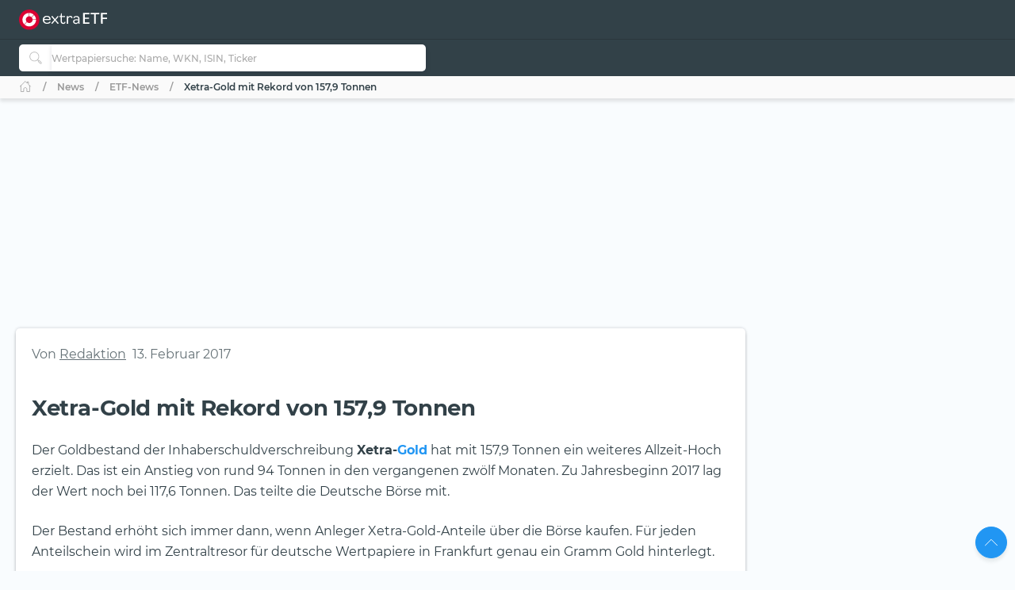

--- FILE ---
content_type: text/html; charset=utf-8
request_url: https://extraetf.com/de/news/etf-news/xetra-gold-mit-rekord-von-1579-tonnen
body_size: 43810
content:
<!DOCTYPE html><html lang="de" dir="ltr" data-critters-container><head><base href="/de/"><meta charset="utf-8"><meta http-equiv="content-type" content="text/html; charset=utf-8"><meta name="viewport" content="width=device-width,initial-scale=1,maximum-scale=1"><meta name="theme-color" content="#324148"><meta name="facebook-domain-verification" content="lqbx3dk0b202vze3p7oyvqpz7xwy4d"><link rel="icon" href="/assets/favicon.ico" sizes="16x16 32x32 48x48 64x64" type="image/vnd.microsoft.icon"><link rel="apple-touch-icon" href="/assets/icons/icon-192x192-apple-light.png"><link rel="alternate" type="application/rss+xml" title="extraETF Podcast – Erfolgreiche Geldanlage mit ETFs" href="https://extraetf.podigee.io/feed/mp3"><link rel="alternate" type="application/rss+xml" title="extraETF Nachrichten" href="https://extraetf.com/backend/rss/de/"><link rel="alternate" type="application/rss+xml" title="ETF-News – extraETF – Alles über ETFs" href="https://extraetf.com/backend/rss/de/category/news/etf-news/"><link rel="manifest" href="manifest.json"><link rel="preconnect" href="https://consent.cookiebot.com"><link rel="preconnect" href="https://www.google-analytics.com"><link rel="preconnect" href="https://www.googletagmanager.com"><link rel="preload" as="font" crossorigin type="font/woff2" href="/assets/fonts/montserrat-v15-latin-regular.woff2"><link rel="preload" as="font" crossorigin type="font/woff2" href="/assets/fonts/montserrat-v15-latin-700.woff2"><link rel="preload" as="font" crossorigin type="font/woff2" href="/assets/fonts/montserrat-v15-latin-800.woff2"><script>(()=>{function t(t,n,i){const o=document.createElement("script");o.defer=!0,o.src=t,i&&(o.type="module"),n&&(o.onload=n),document.head.appendChild(o)}function n(t){i(),t.currentTarget.removeEventListener(t.type,n)}function i(){if(function(){if(window.adsDidInit)return;window.adsDidInit=!0,t("https://imagesrv.adition.com/js/srp.js",(()=>{document.dispatchEvent(new CustomEvent("initAds"))})),t("https://imagesrv.adition.com/js/aut.js")}(),function(){if(window.gscDidInit)return;window.gscDidInit=!0,t("https://l.getsitecontrol.com/k4y2ggjw.js")}(),"undefined"!=typeof Cookiebot)return!!Cookiebot.consent.statistics&&void("localhost"!==window.location.hostname&&function(){if(window.gtmDidInit)return;window.gtmDidInit=!0,window.GA_MEASUREMENT_ID="G-ERHQD88VF5",window.dataLayer=window.dataLayer||[],window.gtag=function(){dataLayer.push(arguments)},gtag("js",new Date),gtag("config",GA_MEASUREMENT_ID,{anonymize_ip:!0,transport_type:"beacon"}),t("https://www.googletagmanager.com/gtm.js?id=GTM-W5N4SW"),t("https://www.googletagmanager.com/gtag/js?id="+GA_MEASUREMENT_ID)}())}window.addEventListener("CookiebotOnAccept",(()=>setTimeout((()=>i()),3e3))),document.addEventListener("scroll",n,{passive:!0}),document.addEventListener("mousemove",n,{passive:!0}),document.addEventListener("touchstart",n,{passive:!0}),window.initAdsSlots=(t,n)=>{window.adition||={},adition.srq||=[],adition.srq.push((function(i){(n?i.disableCookies():i).registerAdfarm("ad1.adfarm1.adition.com"),t.forEach((t=>{i.configureRenderSlot(`rs_${t}`).setContentunitId(t)}))}))},window.renderAdsSlot=(t,n)=>{adition.srq.push((function(i){(n?i.disableCookies():i).renderSlot(`rs_${t}`),i.load([`rs_${t}`]).completeRendering()}))},window.socialSignInCallback=function(t){const n=new CustomEvent("google_sign_in",{detail:{...t}});document.dispatchEvent(n)}})()</script><style>@font-face{font-family:Montserrat;font-style:normal;font-weight:400;font-display:optional;src:url('/assets/fonts/montserrat-v15-latin-regular.woff2') format('woff2')}@font-face{font-family:Montserrat;font-style:normal;font-weight:700;font-display:optional;src:url('/assets/fonts/montserrat-v15-latin-700.woff2') format('woff2')}@font-face{font-family:Montserrat;font-style:normal;font-weight:800;font-display:optional;src:url('/assets/fonts/montserrat-v15-latin-800.woff2') format('woff2')}@font-face{font-family:Montserrat;font-style:normal;font-weight:500;font-display:swap;src:url('/assets/fonts/montserrat-v15-latin-500.woff2') format('woff2')}@font-face{font-family:Montserrat;font-style:normal;font-weight:600;font-display:swap;src:url('/assets/fonts/montserrat-v15-latin-600.woff2') format('woff2')}@font-face{font-family:Montserrat;font-style:normal;font-weight:300;font-display:swap;src:url('/assets/fonts/montserrat-v15-latin-300.woff2') format('woff2')}[id^=ADS_]{display:block}.show-ads #ADS_ACADEMY_BILLBOARD,.show-ads #ADS_ETF_PROFILE_TOP,.show-ads #ADS_NEWS_HEADER,.show-ads #ADS_NEWS_INLINE_BOTTOM,.show-ads #ADS_NEWS_INLINE_TOP,.show-ads #ADS_NEWS_POST_BOTTOM,.show-ads #ADS_PORTFOLIO_BILLBOARD{height:4.375rem}.show-ads #ADS_APP_NEWS_CONTENT_INLINE,.show-ads #ADS_ETF_PROFILE_INLINE,.show-ads #ADS_NEWS_SIDEBAR_BOTTOM{height:250px}.show-ads #ADS_NEWS_CONTENT_INLINE,.show-ads #ADS_NEWS_SIDEBAR_TOP{height:16.875rem}.show-ads #ADS_QUICK_SEARCH{height:3.75rem}@media (min-width:768px){.show-ads #ADS_ACADEMY_BILLBOARD,.show-ads #ADS_ETF_PROFILE_TOP,.show-ads #ADS_NEWS_HEADER,.show-ads #ADS_NEWS_INLINE_BOTTOM,.show-ads #ADS_NEWS_INLINE_TOP,.show-ads #ADS_NEWS_POST_BOTTOM,.show-ads #ADS_PORTFOLIO_BILLBOARD{height:6.875rem}.show-ads #ADS_NEWS_SIDEBAR_TOP{height:46.875rem}.show-ads #ADS_QUICK_SEARCH{height:90px}}@media (min-width:992px){.show-ads #ADS_ACADEMY_BILLBOARD,.show-ads #ADS_ETF_PROFILE_TOP,.show-ads #ADS_NEWS_HEADER,.show-ads #ADS_PORTFOLIO_BILLBOARD{height:16.875rem}.show-ads #ADS_NEWS_INLINE_BOTTOM,.show-ads #ADS_NEWS_INLINE_TOP,.show-ads #ADS_NEWS_POST_BOTTOM{height:4.375rem}}@media (min-width:1200px){.show-ads #ADS_NEWS_INLINE_BOTTOM,.show-ads #ADS_NEWS_INLINE_TOP,.show-ads #ADS_NEWS_POST_BOTTOM{height:6.875rem}}.highcharts-label-box{rx:5}</style><style>@charset "UTF-8";:root{--bs-blue:#2196f3;--bs-indigo:#3f51b5;--bs-purple:#673ab7;--bs-pink:#e91e63;--bs-red:#c62828;--bs-orange:#ff5722;--bs-yellow:#ffeb3b;--bs-green:#4caf50;--bs-teal:#009688;--bs-cyan:#00bcd4;--bs-white:#fff;--bs-gray:#999;--bs-gray-dark:#555;--bs-gray-100:#fafafa;--bs-gray-200:#f5f5f5;--bs-gray-300:#eee;--bs-gray-400:#ddd;--bs-gray-500:#ccc;--bs-gray-600:#999;--bs-gray-700:#777;--bs-gray-800:#555;--bs-gray-900:#333;--bs-primary:#2196f3;--bs-secondary:#777;--bs-success:#4caf50;--bs-info:#00bcd4;--bs-warning:#ff5722;--bs-danger:#c62828;--bs-light:#f9fcfe;--bs-dark:#293a50;--bs-primary-rgb:33,150,243;--bs-secondary-rgb:119,119,119;--bs-success-rgb:76,175,80;--bs-info-rgb:0,188,212;--bs-warning-rgb:255,87,34;--bs-danger-rgb:198,40,40;--bs-light-rgb:249,252,254;--bs-dark-rgb:41,58,80;--bs-primary-text-emphasis:#0d3c61;--bs-secondary-text-emphasis:#303030;--bs-success-text-emphasis:#1e4620;--bs-info-text-emphasis:#004b55;--bs-warning-text-emphasis:#66230e;--bs-danger-text-emphasis:#4f1010;--bs-light-text-emphasis:#777;--bs-dark-text-emphasis:#777;--bs-primary-bg-subtle:#d3eafd;--bs-secondary-bg-subtle:#e4e4e4;--bs-success-bg-subtle:#dbefdc;--bs-info-bg-subtle:#ccf2f6;--bs-warning-bg-subtle:#ffddd3;--bs-danger-bg-subtle:#f4d4d4;--bs-light-bg-subtle:#fdfdfd;--bs-dark-bg-subtle:#ddd;--bs-primary-border-subtle:#a6d5fa;--bs-secondary-border-subtle:#c9c9c9;--bs-success-border-subtle:#b7dfb9;--bs-info-border-subtle:#99e4ee;--bs-warning-border-subtle:#ffbca7;--bs-danger-border-subtle:#e8a9a9;--bs-light-border-subtle:#f5f5f5;--bs-dark-border-subtle:#ccc;--bs-white-rgb:255,255,255;--bs-black-rgb:0,0,0;--bs-font-sans-serif:system-ui,-apple-system,"Segoe UI",Roboto,"Helvetica Neue","Noto Sans","Liberation Sans",Arial,sans-serif,"Apple Color Emoji","Segoe UI Emoji","Segoe UI Symbol","Noto Color Emoji";--bs-font-monospace:SFMono-Regular,Menlo,Monaco,Consolas,"Liberation Mono","Courier New",monospace;--bs-gradient:linear-gradient(180deg, rgba(255, 255, 255, .15), rgba(255, 255, 255, 0));--bs-body-font-family:Montserrat,system-ui;--bs-body-font-size:.875rem;--bs-body-font-weight:400;--bs-body-line-height:1.6568;--bs-body-color:#324148;--bs-body-color-rgb:50,65,72;--bs-body-bg:#f9fcfe;--bs-body-bg-rgb:249,252,254;--bs-emphasis-color:#000;--bs-emphasis-color-rgb:0,0,0;--bs-secondary-color:rgba(50, 65, 72, .75);--bs-secondary-color-rgb:50,65,72;--bs-secondary-bg:#f5f5f5;--bs-secondary-bg-rgb:245,245,245;--bs-tertiary-color:rgba(50, 65, 72, .5);--bs-tertiary-color-rgb:50,65,72;--bs-tertiary-bg:#fafafa;--bs-tertiary-bg-rgb:250,250,250;--bs-heading-color:inherit;--bs-link-color:#2196f3;--bs-link-color-rgb:33,150,243;--bs-link-decoration:none;--bs-link-hover-color:#1c80cf;--bs-link-hover-color-rgb:28,128,207;--bs-link-hover-decoration:none;--bs-code-color:#e91e63;--bs-highlight-color:#324148;--bs-highlight-bg:#fcf8e3;--bs-border-width:1px;--bs-border-style:solid;--bs-border-color:#ddd;--bs-border-color-translucent:rgba(0, 0, 0, .175);--bs-border-radius:5px;--bs-border-radius-sm:.25rem;--bs-border-radius-lg:.5rem;--bs-border-radius-xl:1rem;--bs-border-radius-xxl:2rem;--bs-border-radius-2xl:var(--bs-border-radius-xxl);--bs-border-radius-pill:50rem;--bs-box-shadow:0 .5rem 1rem rgba(0, 0, 0, .15);--bs-box-shadow-sm:0 .125rem .25rem rgba(0, 0, 0, .075);--bs-box-shadow-lg:0 1rem 3rem rgba(0, 0, 0, .175);--bs-box-shadow-inset:inset 0 1px 2px rgba(0, 0, 0, .075);--bs-focus-ring-width:.25rem;--bs-focus-ring-opacity:.25;--bs-focus-ring-color:rgba(33, 150, 243, .25);--bs-form-valid-color:#4caf50;--bs-form-valid-border-color:#4caf50;--bs-form-invalid-color:#c62828;--bs-form-invalid-border-color:#c62828}*,:after,:before{box-sizing:border-box}@media (prefers-reduced-motion:no-preference){:root{scroll-behavior:smooth}}body{margin:0;font-family:var(--bs-body-font-family);font-size:var(--bs-body-font-size);font-weight:var(--bs-body-font-weight);line-height:var(--bs-body-line-height);color:var(--bs-body-color);text-align:var(--bs-body-text-align);background-color:var(--bs-body-bg);-webkit-text-size-adjust:100%;-webkit-tap-highlight-color:transparent}iframe{border:0}:root{--bs-breakpoint-xs:0;--bs-breakpoint-sm:576px;--bs-breakpoint-md:768px;--bs-breakpoint-lg:992px;--bs-breakpoint-xl:1200px;--bs-breakpoint-xxl:1410px;--bs-breakpoint-xxxl:1600px}:root{--bs-btn-close-filter: }:root{--bs-carousel-indicator-active-bg:#fff;--bs-carousel-caption-color:#fff;--bs-carousel-control-icon-filter: }:root{--color-primary-50:#e4f4fe;--color-primary-100:#bde0fc;--color-primary-200:#8fcaf8;--color-primary-300:#64b5f6;--color-primary-400:#42a5f5;--color-primary-500:#2196f3;--color-primary-600:#1e88e5;--color-primary-700:#1976d2;--color-primary-800:#1565c0;--color-primary-900:#0d47a1;--color-danger-50:#f8e2e0;--color-danger-300:#e57373;--color-danger-400:#ef5350;--color-danger-500:#f44336;--color-danger-600:#e53935;--color-danger-700:#c62828;--color-danger-800:#b71c1c;--color-danger-900:#a42330;--color-success-50:#e7f3e8;--color-success-100:#cdf6c3;--color-success-300:#81c784;--color-success-400:#66bb6a;--color-success-500:#4caf50;--color-success-600:#43a047;--color-success-700:#388e3c;--color-success-800:#2e7d32;--color-success-900:#1b5e20;--color-warning-50:#ffe3cc;--color-warning-300:#ff8a65;--color-warning-400:#ff7043;--color-warning-500:#ff5722;--color-warning-600:#f4511e;--color-warning-700:#e64a19;--color-warning-800:#d84315;--color-warning-900:#bf360c;--color-yellow-50:#fffde7;--color-yellow-100:#fff9c4;--color-yellow-200:#fff59d;--color-yellow-300:#fff176;--color-yellow-400:#ffee58;--color-yellow-500:#ffeb3b;--color-yellow-600:#fdd835;--color-yellow-700:#fbc02d;--color-yellow-800:#f9a825;--color-yellow-900:#f57f17;--color-info-50:#e0f7fa;--color-info-300:#4dd0e1;--color-info-400:#26c6da;--color-info-500:#00bcd4;--color-info-600:#00acc1;--color-info-700:#0097a7;--color-info-800:#00838f;--color-info-900:#006064;--color-eb-50:#e4f4fe;--color-eb-300:#c6e8fe;--color-eb-400:#b2e0fe;--color-eb-500:#a7dcfe;--color-eb-600:#a0d4f7;--color-eb-700:#98cbf0;--color-eb-800:#88bae1;--color-eb-900:#78a8d2;--color-pink-50:#fce4ec;--color-pink-300:#f06292;--color-pink-400:#ec407a;--color-pink-500:#e91e63;--color-pink-600:#d81b60;--color-pink-700:#c2185b;--color-pink-800:#ad1457;--color-pink-900:#880e4f;--color-violet-50:#f3e5f5;--color-violet-300:#ba68c8;--color-violet-400:#ab47bc;--color-violet-500:#9c27b0;--color-violet-600:#8e24aa;--color-violet-700:#7b1fa2;--color-violet-800:#6a1b9a;--color-violet-900:#4a148c;--color-purple-50:#ede7f6;--color-purple-300:#9575cd;--color-purple-400:#7e57c2;--color-purple-500:#673ab7;--color-purple-600:#5e35b1;--color-purple-700:#512da8;--color-purple-800:#4527a0;--color-purple-900:#311b92;--color-indigo-50:#e8eaf6;--color-indigo-300:#7986cb;--color-indigo-400:#5c6bc0;--color-indigo-500:#3f51b5;--color-indigo-600:#3949ab;--color-indigo-700:#303f9f;--color-indigo-800:#283593;--color-indigo-900:#1a237e;--color-blue-50:#e1f5fe;--color-blue-300:#4fc3f7;--color-blue-400:#29b6f6;--color-blue-500:#03a9f4;--color-blue-600:#039be5;--color-blue-700:#0288d1;--color-blue-800:#0277bd;--color-blue-900:#01579b;--color-teal-50:#e0f2f1;--color-teal-300:#4db6ac;--color-teal-400:#26a69a;--color-teal-500:#009688;--color-teal-600:#00897b;--color-teal-700:#00796b;--color-teal-800:#00695c;--color-teal-900:#004d40;--color-green-50:#f1f8e9;--color-green-300:#aed581;--color-green-400:#9ccc65;--color-green-500:#8bc34a;--color-green-600:#7cb342;--color-green-700:#689f38;--color-green-800:#558b2f;--color-green-900:#33691e;--color-orange-50:#fff3e0;--color-orange-300:#ffb74d;--color-orange-400:#ffa726;--color-orange-500:#ff9800;--color-orange-600:#fb8c00;--color-orange-700:#f57c00;--color-orange-800:#ef6c00;--color-orange-900:#e65100;--color-brown-50:#efebe9;--color-brown-300:#a1887f;--color-brown-400:#8d6e63;--color-brown-500:#795548;--color-brown-600:#6d4c41;--color-brown-700:#5d4037;--color-brown-800:#4e342e;--color-brown-900:#3e2723;--color-grey-50:#fafafa;--color-grey-200:#aaa;--color-grey-300:#999;--color-grey-400:#888;--color-grey-500:#777;--color-grey-600:#666;--color-grey-700:#555;--color-grey-800:#444;--color-grey-900:#333;--color-light-grey-50:#f6f6f6;--color-light-grey-100:#e5e5e5;--color-light-grey-200:#f1f1f1;--color-light-grey-300:#d2d2d2;--color-light-grey-400:#c9c9c9;--color-slate-50:#eceff1;--color-slate-300:#90a4ae;--color-slate-400:#78909c;--color-slate-500:#607d8b;--color-slate-600:#546e7a;--color-slate-700:#455a64;--color-slate-800:#37474f;--color-slate-900:#263238;--color-theme-dark:#324148;--color-icon-bg:#d8f8fb;--color-dark-grey:#354147}html{display:flex;flex-direction:column;scroll-behavior:smooth}body{min-height:100vh;display:flex;flex-direction:column;flex:1}app-root{transition:all .15s ease-in}</style><style>.notifier__container *{box-sizing:border-box}body{-webkit-tap-highlight-color:transparent}.notifier__container-list{margin-bottom:0}button{text-transform:none}.card{word-wrap:break-word}.card{backface-visibility:hidden}.notifier__container-list{margin-top:0;padding-left:0;list-style-type:none}.dropdown,.input-group{position:relative}.btn,.check-container,.dropdown-item,[type=button]:not(:disabled),button:not(:disabled){cursor:pointer}.form-control:disabled{opacity:1}.dropdown-toggle,.input-group-text{white-space:nowrap}:root{--bs-blue:#2196f3;--bs-indigo:#3f51b5;--bs-purple:#673ab7;--bs-pink:#e91e63;--bs-red:#c62828;--bs-orange:#ff5722;--bs-yellow:#ffeb3b;--bs-green:#4caf50;--bs-teal:#009688;--bs-cyan:#00bcd4;--bs-white:#fff;--bs-gray:#999;--bs-gray-dark:#555;--bs-gray-100:#fafafa;--bs-gray-200:#f5f5f5;--bs-gray-300:#eee;--bs-gray-400:#ddd;--bs-gray-500:#ccc;--bs-gray-600:#999;--bs-gray-700:#777;--bs-gray-800:#555;--bs-gray-900:#333;--bs-primary:#2196f3;--bs-secondary:#777;--bs-success:#4caf50;--bs-info:#00bcd4;--bs-warning:#ff5722;--bs-danger:#c62828;--bs-light:#f9fcfe;--bs-dark:#293a50;--bs-primary-rgb:33,150,243;--bs-secondary-rgb:119,119,119;--bs-success-rgb:76,175,80;--bs-info-rgb:0,188,212;--bs-warning-rgb:255,87,34;--bs-danger-rgb:198,40,40;--bs-light-rgb:249,252,254;--bs-dark-rgb:41,58,80;--bs-primary-text-emphasis:#0d3c61;--bs-secondary-text-emphasis:#303030;--bs-success-text-emphasis:#1e4620;--bs-info-text-emphasis:#004b55;--bs-warning-text-emphasis:#66230e;--bs-danger-text-emphasis:#4f1010;--bs-light-text-emphasis:#777;--bs-dark-text-emphasis:#777;--bs-primary-bg-subtle:#d3eafd;--bs-secondary-bg-subtle:#e4e4e4;--bs-success-bg-subtle:#dbefdc;--bs-info-bg-subtle:#ccf2f6;--bs-warning-bg-subtle:#ffddd3;--bs-danger-bg-subtle:#f4d4d4;--bs-light-bg-subtle:#fdfdfd;--bs-dark-bg-subtle:#ddd;--bs-primary-border-subtle:#a6d5fa;--bs-secondary-border-subtle:#c9c9c9;--bs-success-border-subtle:#b7dfb9;--bs-info-border-subtle:#99e4ee;--bs-warning-border-subtle:#ffbca7;--bs-danger-border-subtle:#e8a9a9;--bs-light-border-subtle:#f5f5f5;--bs-dark-border-subtle:#ccc;--bs-white-rgb:255,255,255;--bs-black-rgb:0,0,0;--bs-font-sans-serif:system-ui,-apple-system,"Segoe UI",Roboto,"Helvetica Neue","Noto Sans","Liberation Sans",Arial,sans-serif,"Apple Color Emoji","Segoe UI Emoji","Segoe UI Symbol","Noto Color Emoji";--bs-font-monospace:SFMono-Regular,Menlo,Monaco,Consolas,"Liberation Mono","Courier New",monospace;--bs-gradient:linear-gradient(180deg, rgba(255, 255, 255, .15), rgba(255, 255, 255, 0));--bs-body-font-family:Montserrat,system-ui;--bs-body-font-size:.875rem;--bs-body-font-weight:400;--bs-body-line-height:1.6568;--bs-body-color:#324148;--bs-body-color-rgb:50,65,72;--bs-body-bg:#f9fcfe;--bs-body-bg-rgb:249,252,254;--bs-emphasis-color:#000;--bs-emphasis-color-rgb:0,0,0;--bs-secondary-color:rgba(50, 65, 72, .75);--bs-secondary-color-rgb:50,65,72;--bs-secondary-bg:#f5f5f5;--bs-secondary-bg-rgb:245,245,245;--bs-tertiary-color:rgba(50, 65, 72, .5);--bs-tertiary-color-rgb:50,65,72;--bs-tertiary-bg:#fafafa;--bs-tertiary-bg-rgb:250,250,250;--bs-heading-color:inherit;--bs-link-color:#2196f3;--bs-link-color-rgb:33,150,243;--bs-link-decoration:none;--bs-link-hover-color:#1c80cf;--bs-link-hover-color-rgb:28,128,207;--bs-link-hover-decoration:none;--bs-code-color:#e91e63;--bs-highlight-color:#324148;--bs-highlight-bg:#fcf8e3;--bs-border-width:1px;--bs-border-style:solid;--bs-border-color:#ddd;--bs-border-color-translucent:rgba(0, 0, 0, .175);--bs-border-radius:5px;--bs-border-radius-sm:.25rem;--bs-border-radius-lg:.5rem;--bs-border-radius-xl:1rem;--bs-border-radius-xxl:2rem;--bs-border-radius-2xl:var(--bs-border-radius-xxl);--bs-border-radius-pill:50rem;--bs-box-shadow:0 .5rem 1rem rgba(0, 0, 0, .15);--bs-box-shadow-sm:0 .125rem .25rem rgba(0, 0, 0, .075);--bs-box-shadow-lg:0 1rem 3rem rgba(0, 0, 0, .175);--bs-box-shadow-inset:inset 0 1px 2px rgba(0, 0, 0, .075);--bs-focus-ring-width:.25rem;--bs-focus-ring-opacity:.25;--bs-focus-ring-color:rgba(33, 150, 243, .25);--bs-form-valid-color:#4caf50;--bs-form-valid-border-color:#4caf50;--bs-form-invalid-color:#c62828;--bs-form-invalid-border-color:#c62828;--bs-carousel-indicator-active-bg:#fff;--bs-carousel-caption-color:#fff}*,:after,:before{box-sizing:border-box}@media (prefers-reduced-motion:no-preference){:root{scroll-behavior:smooth}}body{margin:0;font-family:var(--bs-body-font-family);font-size:var(--bs-body-font-size);font-weight:var(--bs-body-font-weight);line-height:var(--bs-body-line-height);color:var(--bs-body-color);text-align:var(--bs-body-text-align);background-color:var(--bs-body-bg);-webkit-text-size-adjust:100%}h1,h2,h3{margin-top:0;margin-bottom:.625rem;line-height:1.6568;color:var(--bs-heading-color)}h1{font-size:calc(1.2875rem + .45vw)}h2{font-size:calc(1.275rem + .3vw)}h3{font-size:calc(1.2625rem + .15vw)}p{margin-top:0;margin-bottom:.625rem}ul{padding-left:2rem;margin-top:0;margin-bottom:1rem}strong{font-weight:bolder}a{color:rgba(var(--bs-link-color-rgb),var(--bs-link-opacity,1));text-decoration:none;transition:color .15s ease-in-out}a:hover{--bs-link-color-rgb:var(--bs-link-hover-color-rgb);text-decoration:none}img,svg{vertical-align:middle}label{display:inline-block}button{border-radius:0}iframe{border:0}button:focus:not(:focus-visible){outline:0}button,input{margin:0;font-family:inherit;font-size:inherit;line-height:inherit}[type=button],button{-webkit-appearance:button}[type=search]{-webkit-appearance:textfield;outline-offset:-2px}.dropdown-item,.form-control:focus,.navbar-nav-link{outline:0}[hidden]{display:none!important}.row>*{width:100%;padding-right:calc(var(--bs-gutter-x) * .5);padding-left:calc(var(--bs-gutter-x) * .5)}.img-fluid{max-width:100%;height:auto}:root{--bs-breakpoint-xs:0;--bs-breakpoint-sm:576px;--bs-breakpoint-md:768px;--bs-breakpoint-lg:992px;--bs-breakpoint-xl:1200px;--bs-breakpoint-xxl:1410px;--bs-breakpoint-xxxl:1600px;--color-primary-50:#e4f4fe;--color-primary-100:#bde0fc;--color-primary-200:#8fcaf8;--color-primary-300:#64b5f6;--color-primary-400:#42a5f5;--color-primary-500:#2196f3;--color-primary-600:#1e88e5;--color-primary-700:#1976d2;--color-primary-800:#1565c0;--color-primary-900:#0d47a1;--color-danger-50:#f8e2e0;--color-danger-300:#e57373;--color-danger-400:#ef5350;--color-danger-500:#f44336;--color-danger-600:#e53935;--color-danger-700:#c62828;--color-danger-800:#b71c1c;--color-danger-900:#a42330;--color-success-50:#e7f3e8;--color-success-100:#cdf6c3;--color-success-300:#81c784;--color-success-400:#66bb6a;--color-success-500:#4caf50;--color-success-600:#43a047;--color-success-700:#388e3c;--color-success-800:#2e7d32;--color-success-900:#1b5e20;--color-warning-50:#ffe3cc;--color-warning-300:#ff8a65;--color-warning-400:#ff7043;--color-warning-500:#ff5722;--color-warning-600:#f4511e;--color-warning-700:#e64a19;--color-warning-800:#d84315;--color-warning-900:#bf360c;--color-yellow-50:#fffde7;--color-yellow-100:#fff9c4;--color-yellow-200:#fff59d;--color-yellow-300:#fff176;--color-yellow-400:#ffee58;--color-yellow-500:#ffeb3b;--color-yellow-600:#fdd835;--color-yellow-700:#fbc02d;--color-yellow-800:#f9a825;--color-yellow-900:#f57f17;--color-info-50:#e0f7fa;--color-info-300:#4dd0e1;--color-info-400:#26c6da;--color-info-500:#00bcd4;--color-info-600:#00acc1;--color-info-700:#0097a7;--color-info-800:#00838f;--color-info-900:#006064;--color-eb-50:#e4f4fe;--color-eb-300:#c6e8fe;--color-eb-400:#b2e0fe;--color-eb-500:#a7dcfe;--color-eb-600:#a0d4f7;--color-eb-700:#98cbf0;--color-eb-800:#88bae1;--color-eb-900:#78a8d2;--color-pink-50:#fce4ec;--color-pink-300:#f06292;--color-pink-400:#ec407a;--color-pink-500:#e91e63;--color-pink-600:#d81b60;--color-pink-700:#c2185b;--color-pink-800:#ad1457;--color-pink-900:#880e4f;--color-violet-50:#f3e5f5;--color-violet-300:#ba68c8;--color-violet-400:#ab47bc;--color-violet-500:#9c27b0;--color-violet-600:#8e24aa;--color-violet-700:#7b1fa2;--color-violet-800:#6a1b9a;--color-violet-900:#4a148c;--color-purple-50:#ede7f6;--color-purple-300:#9575cd;--color-purple-400:#7e57c2;--color-purple-500:#673ab7;--color-purple-600:#5e35b1;--color-purple-700:#512da8;--color-purple-800:#4527a0;--color-purple-900:#311b92;--color-indigo-50:#e8eaf6;--color-indigo-300:#7986cb;--color-indigo-400:#5c6bc0;--color-indigo-500:#3f51b5;--color-indigo-600:#3949ab;--color-indigo-700:#303f9f;--color-indigo-800:#283593;--color-indigo-900:#1a237e;--color-blue-50:#e1f5fe;--color-blue-300:#4fc3f7;--color-blue-400:#29b6f6;--color-blue-500:#03a9f4;--color-blue-600:#039be5;--color-blue-700:#0288d1;--color-blue-800:#0277bd;--color-blue-900:#01579b;--color-teal-50:#e0f2f1;--color-teal-300:#4db6ac;--color-teal-400:#26a69a;--color-teal-500:#009688;--color-teal-600:#00897b;--color-teal-700:#00796b;--color-teal-800:#00695c;--color-teal-900:#004d40;--color-green-50:#f1f8e9;--color-green-300:#aed581;--color-green-400:#9ccc65;--color-green-500:#8bc34a;--color-green-600:#7cb342;--color-green-700:#689f38;--color-green-800:#558b2f;--color-green-900:#33691e;--color-orange-50:#fff3e0;--color-orange-300:#ffb74d;--color-orange-400:#ffa726;--color-orange-500:#ff9800;--color-orange-600:#fb8c00;--color-orange-700:#f57c00;--color-orange-800:#ef6c00;--color-orange-900:#e65100;--color-brown-50:#efebe9;--color-brown-300:#a1887f;--color-brown-400:#8d6e63;--color-brown-500:#795548;--color-brown-600:#6d4c41;--color-brown-700:#5d4037;--color-brown-800:#4e342e;--color-brown-900:#3e2723;--color-grey-50:#fafafa;--color-grey-200:#aaa;--color-grey-300:#999;--color-grey-400:#888;--color-grey-500:#777;--color-grey-600:#666;--color-grey-700:#555;--color-grey-800:#444;--color-grey-900:#333;--color-light-grey-50:#f6f6f6;--color-light-grey-100:#e5e5e5;--color-light-grey-200:#f1f1f1;--color-light-grey-300:#d2d2d2;--color-light-grey-400:#c9c9c9;--color-slate-50:#eceff1;--color-slate-300:#90a4ae;--color-slate-400:#78909c;--color-slate-500:#607d8b;--color-slate-600:#546e7a;--color-slate-700:#455a64;--color-slate-800:#37474f;--color-slate-900:#263238;--color-theme-dark:#324148;--color-icon-bg:#d8f8fb;--color-dark-grey:#354147}.row{--bs-gutter-x:1.25rem;--bs-gutter-y:0;display:flex;flex-wrap:wrap;margin-top:calc(-1 * var(--bs-gutter-y));margin-right:calc(-.5 * var(--bs-gutter-x));margin-left:calc(-.5 * var(--bs-gutter-x))}.row>*{flex-shrink:0;max-width:100%;margin-top:var(--bs-gutter-y)}.form-control,.input-group-text{padding:.625rem .875rem;font-size:.875rem;line-height:1.6568;color:#324148;background-color:#fff}.g-0{--bs-gutter-x:0;--bs-gutter-y:0}.progress-bar{overflow:hidden}.form-control{display:block;width:100%;font-weight:500;appearance:none;border:1px solid #bbb;border-radius:5px;box-shadow:0 0 4px #2220411a,0 4px 8px #2220410d;transition:border-color .15s ease-in-out,box-shadow .15s ease-in-out}.form-control:focus{color:#324148;background-color:#fff;border-color:#999;box-shadow:0 0 4px #2220411a,0 4px 8px #2220410d,0 0 0 0 transparent}.form-control::-webkit-date-and-time-value{min-width:85px;height:1.6568em;margin:0}.form-control::-webkit-datetime-edit{display:block;padding:0}.form-control::placeholder{color:#bbb;opacity:1}.input-group{display:flex;flex-wrap:wrap;align-items:stretch;width:100%}.input-group>.form-control{position:relative;flex:1 1 auto;width:1%;min-width:0}.input-group>.form-control:focus{z-index:5}.input-group-text{display:flex;align-items:center;text-align:center;border:1px solid #bbb;border-radius:5px}.input-group-sm>.form-control,.input-group-sm>.input-group-text{padding:.3125rem .75rem;font-size:.75rem;border-radius:5px}.input-group:not(.has-validation)>:not(:last-child):not(.dropdown-toggle):not(.dropdown-menu):not(.form-floating){border-top-right-radius:0;border-bottom-right-radius:0}.input-group>:not(:first-child):not(.dropdown-menu):not(.valid-tooltip):not(.valid-feedback):not(.invalid-tooltip):not(.invalid-feedback){margin-left:-1px;border-top-left-radius:0;border-bottom-left-radius:0}.dropdown-toggle:empty:after{margin-left:0}.btn{color:var(--bs-btn-color);background-color:var(--bs-btn-bg)}.btn{--bs-btn-padding-x:.75rem;--bs-btn-padding-y:.4375rem;--bs-btn-font-size:.875rem;--bs-btn-font-weight:400;--bs-btn-line-height:1.6568;--bs-btn-color:var(--bs-body-color);--bs-btn-bg:transparent;--bs-btn-border-width:1px;--bs-btn-border-color:transparent;--bs-btn-border-radius:5px;--bs-btn-hover-border-color:transparent;--bs-btn-box-shadow:0;--bs-btn-disabled-opacity:.25;--bs-btn-focus-box-shadow:0 0 0 0 rgba(var(--bs-btn-focus-shadow-rgb), .5);display:inline-block;padding:var(--bs-btn-padding-y) var(--bs-btn-padding-x);font-family:var(--bs-btn-font-family);font-size:var(--bs-btn-font-size);font-weight:var(--bs-btn-font-weight);line-height:var(--bs-btn-line-height);text-align:center;vertical-align:middle;-webkit-user-select:none;user-select:none;border:var(--bs-btn-border-width) solid var(--bs-btn-border-color);border-radius:var(--bs-btn-border-radius);box-shadow:var(--bs-btn-box-shadow);transition:color .15s ease-in-out,background-color .15s ease-in-out,border-color .15s ease-in-out,box-shadow .15s ease-in-out}.btn:hover{color:var(--bs-btn-hover-color);background-color:var(--bs-btn-hover-bg);border-color:var(--bs-btn-hover-border-color)}.btn:focus-visible{color:var(--bs-btn-hover-color);background-color:var(--bs-btn-hover-bg);border-color:var(--bs-btn-hover-border-color);outline:0;box-shadow:var(--bs-btn-box-shadow),var(--bs-btn-focus-box-shadow)}.btn:first-child:active,:not(.btn-check)+.btn:active{color:var(--bs-btn-active-color);background-color:var(--bs-btn-active-bg);border-color:var(--bs-btn-active-border-color);box-shadow:var(--bs-btn-active-shadow)}.btn:first-child:active:focus-visible,:not(.btn-check)+.btn:active:focus-visible{box-shadow:var(--bs-btn-active-shadow),var(--bs-btn-focus-box-shadow)}.btn:disabled{color:var(--bs-btn-disabled-color);pointer-events:none;background-color:var(--bs-btn-disabled-bg);border-color:var(--bs-btn-disabled-border-color);opacity:var(--bs-btn-disabled-opacity);box-shadow:none}.btn-primary{--bs-btn-color:#fff;--bs-btn-bg:#2196f3;--bs-btn-border-color:#2196f3;--bs-btn-hover-color:#fff;--bs-btn-hover-bg:#1c80cf;--bs-btn-hover-border-color:#1a78c2;--bs-btn-focus-shadow-rgb:66,166,245;--bs-btn-active-color:#fff;--bs-btn-active-bg:#1a78c2;--bs-btn-active-border-color:#1971b6;--bs-btn-active-shadow:inset 0 0 0 transparent;--bs-btn-disabled-color:#fff;--bs-btn-disabled-bg:#2196f3;--bs-btn-disabled-border-color:#2196f3}.btn-outline-light{--bs-btn-color:#f9fcfe;--bs-btn-border-color:#f9fcfe;--bs-btn-hover-color:#333;--bs-btn-hover-bg:#f9fcfe;--bs-btn-hover-border-color:#f9fcfe;--bs-btn-focus-shadow-rgb:249,252,254;--bs-btn-active-color:#333;--bs-btn-active-bg:#f9fcfe;--bs-btn-active-border-color:#f9fcfe;--bs-btn-active-shadow:inset 0 0 0 transparent;--bs-btn-disabled-color:#f9fcfe;--bs-btn-disabled-bg:transparent;--bs-btn-disabled-border-color:#f9fcfe;--bs-gradient:none}.btn-sm{--bs-btn-padding-y:.3125rem;--bs-btn-padding-x:.75rem;--bs-btn-font-size:.8125rem;--bs-btn-border-radius:var(--bs-border-radius-sm);--bs-btn-font-size:.75rem}.dropdown-toggle:after{display:inline-block;vertical-align:.255em;content:"";border-top:.3em solid;border-right:.3em solid transparent;border-bottom:0;border-left:.3em solid transparent}.dropdown-menu{--bs-dropdown-zindex:1080;--bs-dropdown-min-width:11.25rem;--bs-dropdown-padding-x:0;--bs-dropdown-padding-y:.75rem;--bs-dropdown-spacer:0;--bs-dropdown-font-size:.875rem;--bs-dropdown-color:var(--bs-body-color);--bs-dropdown-bg:#fff;--bs-dropdown-border-color:rgba(0, 0, 0, .15);--bs-dropdown-border-radius:5px;--bs-dropdown-border-width:0;--bs-dropdown-inner-border-radius:calc(5px + -0);--bs-dropdown-divider-bg:#ddd;--bs-dropdown-divider-margin-y:.625rem;--bs-dropdown-box-shadow:0 .3125rem .3125rem rgba(0, 0, 0, .2);--bs-dropdown-link-color:#324148;--bs-dropdown-link-hover-color:#2196f3;--bs-dropdown-link-hover-bg:inherit;--bs-dropdown-link-active-color:#fff;--bs-dropdown-link-active-bg:#2196f3;--bs-dropdown-link-disabled-color:#999;--bs-dropdown-item-padding-x:1rem;--bs-dropdown-item-padding-y:.5rem;--bs-dropdown-header-color:#999;--bs-dropdown-header-padding-x:1rem;--bs-dropdown-header-padding-y:.75rem;position:absolute;z-index:var(--bs-dropdown-zindex);display:none;min-width:var(--bs-dropdown-min-width);padding:var(--bs-dropdown-padding-y) var(--bs-dropdown-padding-x);margin:0;font-size:var(--bs-dropdown-font-size);color:var(--bs-dropdown-color);text-align:left;list-style:none;background-color:var(--bs-dropdown-bg);background-clip:padding-box;border:var(--bs-dropdown-border-width) solid var(--bs-dropdown-border-color);border-radius:var(--bs-dropdown-border-radius);box-shadow:var(--bs-dropdown-box-shadow)}.navbar-nav{margin-bottom:0;list-style:none}.dropdown-item{display:block;width:100%;padding:var(--bs-dropdown-item-padding-y) var(--bs-dropdown-item-padding-x);clear:both;font-weight:400;color:var(--bs-dropdown-link-color);text-align:inherit;background-color:transparent;border:0;border-radius:var(--bs-dropdown-item-border-radius,0)}.progress-bar{text-align:center;white-space:nowrap}.dropdown-item:focus,.dropdown-item:hover{color:var(--bs-dropdown-link-hover-color);background-color:var(--bs-dropdown-link-hover-bg)}.dropdown-item:active{color:var(--bs-dropdown-link-active-color);text-decoration:none;background-color:var(--bs-dropdown-link-active-bg)}.dropdown-item:disabled{color:var(--bs-dropdown-link-disabled-color);pointer-events:none}.dropdown-menu.show{display:block}.card,.navbar,.navbar-nav{display:flex}.navbar{--bs-navbar-padding-x:1.5rem;--bs-navbar-padding-y:0;--bs-navbar-color:rgba(var(--bs-emphasis-color-rgb), .65);--bs-navbar-hover-color:rgba(var(--bs-emphasis-color-rgb), .8);--bs-navbar-disabled-color:rgba(var(--bs-emphasis-color-rgb), .3);--bs-navbar-active-color:rgba(var(--bs-emphasis-color-rgb), 1);--bs-navbar-brand-padding-y:0;--bs-navbar-brand-margin-end:1rem;--bs-navbar-brand-font-size:0;--bs-navbar-brand-color:rgba(var(--bs-emphasis-color-rgb), 1);--bs-navbar-brand-hover-color:rgba(var(--bs-emphasis-color-rgb), 1);--bs-navbar-nav-link-padding-x:1.25rem;--bs-navbar-toggler-padding-y:.75rem;--bs-navbar-toggler-padding-x:10px;--bs-navbar-toggler-font-size:.875rem;--bs-navbar-toggler-icon-bg:url("data:image/svg+xml,%3csvg xmlns='http://www.w3.org/2000/svg' viewBox='0 0 30 30'%3e%3cpath stroke='rgba%2850, 65, 72, 0.75%29' stroke-linecap='round' stroke-miterlimit='10' stroke-width='2' d='M4 7h22M4 15h22M4 23h22'/%3e%3c/svg%3e");--bs-navbar-toggler-border-color:rgba(var(--bs-emphasis-color-rgb), .15);--bs-navbar-toggler-border-radius:5px;--bs-navbar-toggler-focus-width:0;--bs-navbar-toggler-transition:box-shadow .15s ease-in-out;position:relative;flex-wrap:wrap;align-items:center;justify-content:space-between;padding:var(--bs-navbar-padding-y) var(--bs-navbar-padding-x)}.navbar-brand{padding-top:var(--bs-navbar-brand-padding-y);padding-bottom:var(--bs-navbar-brand-padding-y);margin-right:var(--bs-navbar-brand-margin-end);font-size:var(--bs-navbar-brand-font-size);color:var(--bs-navbar-brand-color);white-space:nowrap}.navbar-nav{--bs-nav-link-padding-x:0;--bs-nav-link-padding-y:.625rem;--bs-nav-link-color:var(--bs-navbar-color);--bs-nav-link-hover-color:var(--bs-navbar-hover-color);--bs-nav-link-disabled-color:var(--bs-navbar-disabled-color);flex-direction:column;padding-left:0}.navbar-nav .dropdown-menu{position:static}.card{position:relative}.navbar-toggler{padding:var(--bs-navbar-toggler-padding-y) var(--bs-navbar-toggler-padding-x);font-size:var(--bs-navbar-toggler-font-size);line-height:1;color:var(--bs-navbar-color);background-color:transparent;border:var(--bs-border-width) solid var(--bs-navbar-toggler-border-color);border-radius:var(--bs-navbar-toggler-border-radius);transition:var(--bs-navbar-toggler-transition)}.navbar-dark{--bs-navbar-color:#fff;--bs-navbar-hover-color:#fff;--bs-navbar-disabled-color:rgba(255, 255, 255, .5);--bs-navbar-active-color:#fff;--bs-navbar-brand-color:#fff;--bs-navbar-brand-hover-color:#fff;--bs-navbar-toggler-border-color:rgba(255, 255, 255, .1);--bs-navbar-toggler-icon-bg:url("data:image/svg+xml,%3csvg xmlns='http://www.w3.org/2000/svg' viewBox='0 0 30 30'%3e%3cpath stroke='%23fff' stroke-linecap='round' stroke-miterlimit='10' stroke-width='2' d='M4 7h22M4 15h22M4 23h22'/%3e%3c/svg%3e")}.card{--bs-card-spacer-y:1.25rem;--bs-card-spacer-x:1.25rem;--bs-card-title-spacer-y:.625rem;--bs-card-border-width:1px;--bs-card-border-color:rgba(0, 0, 0, .125);--bs-card-border-radius:.3125rem;--bs-card-box-shadow:0px 4px 4px rgba(0, 0, 0, .1),0px 4px 8px rgba(34, 32, 65, .05),0px 0px 4px rgba(34, 32, 65, .1),0px 0px 4px rgba(34, 32, 65, .1);--bs-card-inner-border-radius:.25rem;--bs-card-cap-padding-y:.625rem;--bs-card-cap-padding-x:1.25rem;--bs-card-cap-bg:#fff;--bs-card-cap-color:#3d3d3d;--bs-card-bg:#fff;--bs-card-img-overlay-padding:1.25rem;--bs-card-group-margin:1.25rem;flex-direction:column;min-width:0;height:var(--bs-card-height);color:var(--bs-body-color);background-color:var(--bs-card-bg);background-clip:border-box;border:var(--bs-card-border-width) solid var(--bs-card-border-color);border-radius:var(--bs-card-border-radius);box-shadow:var(--bs-card-box-shadow)}.card-body{flex:1 1 auto;padding:var(--bs-card-spacer-y) var(--bs-card-spacer-x);color:var(--bs-card-color)}.card-title{margin-bottom:var(--bs-card-title-spacer-y);color:var(--bs-card-title-color)}.card-header{margin-bottom:0}.card-footer,.card-header{padding:var(--bs-card-cap-padding-y) var(--bs-card-cap-padding-x);color:var(--bs-card-cap-color);background-color:var(--bs-card-cap-bg)}.card-header{border-bottom:var(--bs-card-border-width) solid var(--bs-card-border-color)}.card-header:first-child{border-radius:var(--bs-card-inner-border-radius) var(--bs-card-inner-border-radius) 0 0}.card-footer{border-top:var(--bs-card-border-width) solid var(--bs-card-border-color)}.card-footer:last-child{border-radius:0 0 var(--bs-card-inner-border-radius) var(--bs-card-inner-border-radius)}.card-img{width:100%}.card-img{border-top-left-radius:var(--bs-card-inner-border-radius);border-top-right-radius:var(--bs-card-inner-border-radius)}.card-img{border-bottom-right-radius:var(--bs-card-inner-border-radius);border-bottom-left-radius:var(--bs-card-inner-border-radius)}.progress-bar{flex-direction:column;display:flex}.progress{--bs-progress-height:.275rem;--bs-progress-font-size:.65625rem;--bs-progress-bg:#eee;--bs-progress-border-radius:5px;--bs-progress-box-shadow:inset 0 .0625rem .0625rem rgba(0, 0, 0, .1);--bs-progress-bar-color:#fff;--bs-progress-bar-bg:#c62828;--bs-progress-bar-transition:width .6s ease;display:flex;height:var(--bs-progress-height);overflow:hidden;font-size:var(--bs-progress-font-size);background-color:var(--bs-progress-bg);border-radius:var(--bs-progress-border-radius);box-shadow:var(--bs-progress-box-shadow)}.progress-bar{justify-content:center;color:var(--bs-progress-bar-color);background-color:var(--bs-progress-bar-bg);transition:var(--bs-progress-bar-transition)}.d-flex{display:flex!important}.d-none{display:none!important}.position-relative{position:relative!important}.border-0{border:0!important}.h-100{height:100%!important}.min-vh-100{min-height:100vh!important}.flex-column{flex-direction:column!important}.flex-column-reverse{flex-direction:column-reverse!important}.align-items-start{align-items:flex-start!important}.align-items-center{align-items:center!important}.order-1{order:1!important}.order-2{order:2!important}.m-0{margin:0!important}.mx-1{margin-right:.3125rem!important;margin-left:.3125rem!important}.mx-3{margin-right:1.25rem!important;margin-left:1.25rem!important}.mt-2_5{margin-top:.75rem!important}.me-2{margin-right:.625rem!important}.mb-0{margin-bottom:0!important}.mb-2{margin-bottom:.625rem!important}.mb-3{margin-bottom:1.25rem!important}.card{margin-bottom:1.25rem}.p-0{padding:0!important}.py-2{padding-top:.625rem!important;padding-bottom:.625rem!important}.pt-0{padding-top:0!important}.pt-1{padding-top:.3125rem!important}.pt-2{padding-top:.625rem!important}.pt-6{padding-top:4rem!important}.pe-2{padding-right:.625rem!important}.pb-2{padding-bottom:.625rem!important}.pb-3{padding-bottom:1.25rem!important}.ps-0{padding-left:0!important}.ps-1_5{padding-left:.5rem!important}.ps-2{padding-left:.625rem!important}.fw-bold{font-weight:700!important}.lh-1{line-height:1!important}.breadcrumb-new-item{line-height:1}.text-center{text-align:center!important}.text-primary{--bs-text-opacity:1;color:rgba(var(--bs-primary-rgb),var(--bs-text-opacity))!important}.text-danger{--bs-text-opacity:1;color:rgba(var(--bs-danger-rgb),var(--bs-text-opacity))!important}.text-muted{--bs-text-opacity:1;color:var(--bs-secondary-color)!important}.bg-transparent{--bs-bg-opacity:1;background-color:transparent!important}.btn{position:relative;--bs-btn-active-border-color:transparent;border-radius:5px}.btn-primary{box-shadow:0 4px 4px #3241481a}.btn-aft-icon,.btn-pre-icon{display:flex;align-items:center;justify-content:center}html{flex-direction:column}.btn-pre-icon>xetf-icon{margin-right:.3125rem}.btn-aft-icon>xetf-icon{margin-left:.3125rem}.breadcrumb-new-container{position:absolute!important;left:0;right:0;max-width:100vw;width:100%;overflow-x:auto;z-index:40;background-color:#fafafa;box-shadow:0 4px 4px #0000001a;scrollbar-width:none;overflow-y:hidden}.card-img-actions,.card-title{position:relative}.breadcrumb-new-container::-webkit-scrollbar{display:none}.breadcrumb-new-line{display:inline-flex;align-items:center;padding:.325rem 1.5rem}.breadcrumb-new-item{position:relative;font-size:.75rem;font-weight:600;white-space:nowrap;z-index:3}.breadcrumb-new-item:first-child{padding-bottom:2px}.breadcrumb-new-item:not(:first-child):before{content:"/";color:#999;padding-right:.875rem}.breadcrumb-new-item+.breadcrumb-new-item{padding-left:.875rem}a.breadcrumb-new-item{color:#999;transition:opacity .15s ease-in-out}a.breadcrumb-new-item:focus,a.breadcrumb-new-item:hover{opacity:.75}.card{border:0}.card-header .card-title,.dropdown-item{margin-bottom:0}@media (max-width:767.98px){.card-body{padding-left:.625rem;padding-right:.625rem}}.card-title{display:flex;align-items:center;font-style:normal;font-weight:700;font-size:1.25rem}.card-header{display:flex;align-items:center;padding:1.5rem .625rem .875rem}.card-header:not([class*=bg-]):not([class*=alpha-]){background-color:transparent;padding-top:1.5rem;padding-bottom:.875rem;border-bottom-width:0}@media (max-width:767.98px){.card-footer{padding-left:.625rem;padding-right:.625rem}}.card-footer:first-child{border-top:0;border-bottom:1px solid rgba(0,0,0,.125)}.blog-horizontal .card-img-actions{width:100%}@supports (-webkit-hyphens:none){.dropdown-menu{filter:none!important;box-shadow:0 1px 8px #0000003d,0 2px 8px #00000014,0 4px 4px #0000001a!important}}.dropdown-menu{width:max(100%,11.25rem);box-shadow:none;filter:drop-shadow(0 0 1px rgba(0,0,0,.24)) drop-shadow(0 2px 8px rgba(0,0,0,.08)) drop-shadow(0 4px 4px rgba(0,0,0,.1));border-radius:0 0 .3125rem .3125rem}.dropdown-menu-right{left:auto!important;right:0!important}.dropdown-item{display:flex;align-items:center;position:relative;overflow:hidden;white-space:normal;font-size:.75rem;text-overflow:ellipsis;transition:background-color .15s ease-in-out,color .15s ease-in-out,font-weight .15s ease-in-out}.dropdown-item:active,.dropdown-item:focus,.dropdown-item:hover{color:#2196f3!important;font-weight:500;background-color:inherit}.dropdown-item:active xetf-icon,.dropdown-item:focus xetf-icon,.dropdown-item:hover xetf-icon{color:inherit!important}.dropdown-item:active{color:#2196f3;font-weight:500;background-color:inherit}.dropdown-toggle:after{width:12px;height:6px;transform-origin:center;animation:1s linear infinite rotation;mask:url('data:image/svg+xml,<svg width="14" height="8" viewBox="0 0 14 8" fill="none" xmlns="http://www.w3.org/2000/svg" stroke-width="1.5"><path d="M1 1L6 6L11 1" stroke="black"/></svg>') no-repeat 50% 50%;margin-left:.625rem;border:0;content:""}.dropdown-item:disabled{color:#999;background-color:transparent;cursor:default;pointer-events:auto}.check-container .checkbox input:checked~span:after,.check-container .checkbox span:checked:after{opacity:1}.dropdown-item xetf-icon{transition:transform .15s ease-in}.dropdown-item>xetf-icon{margin-right:.625rem}.dropdown-toggle{display:flex!important;align-items:center;font-size:.875rem}.dropdown-toggle:after{background-color:currentColor;mask-size:cover;transform:rotate(0);transition:transform .1s}.dropdown-toggle:not([class*=btn-]):focus,.dropdown-toggle:not([class*=btn-]):hover{color:#2196f3;font-weight:500;background-color:inherit}.check-container .check-label:not(:has(b)),.text-check a{font-weight:600}.form-control{height:calc(1.6568em + 1.25rem + 2px);background-clip:border-box;-webkit-appearance:none;filter:none}.form-control:-webkit-autofill,.form-control:-webkit-autofill:active,.form-control:-webkit-autofill:focus,.form-control:-webkit-autofill:hover{box-shadow:0 0 0 30px #fff inset!important}.form-control:disabled{color:#999;background-color:#f5f5f5}.form-control,.form-control:focus,.form-control:focus-visible{box-shadow:none}.input-group-sm .form-control{height:2.10419375rem}.form-check-new{position:relative;display:flex}.form-check-new+.form-check-new{margin-top:.625rem}.form-check-new:not(.inline){margin-bottom:.25rem}.form-check-new:not(.inline)>xetf-checkbox{margin-right:.875rem}.text-check{line-height:1.5;font-size:.75rem;color:#444;padding-top:1px}.text-check.sm{font-size:.625rem;padding-top:2px}.check-container{display:flex;align-items:center;margin-bottom:0}.check-container:not(.disabled):hover{color:#666}.check-container .checkbox,.check-container .checkbox input,.check-container .checkbox span{width:var(--checkbox-size);height:var(--checkbox-size)}.check-container .checkbox input{border:0;background:0 0;display:inline-block;margin:0;cursor:pointer;position:absolute;visibility:visible;opacity:0;z-index:2}.check-container .checkbox input:focus~span,.check-container .checkbox input:hover~span{box-shadow:0 4px 4px #0000001f}.check-container .checkbox span{display:inline-block;position:relative;text-align:center;border-style:solid;border-color:#999;color:#42a5f5;transition:box-shadow .15s ease-in}a.text-default:not(.btn){transition:color .15s ease-in-out}.check-container .checkbox span:after{content:"";position:absolute;opacity:0;transition:opacity .15s ease-in}.check-container .checkbox+:not(:empty){margin-left:1rem;line-height:1;text-align:left;transition:color .15s ease-in-out}.rotate-180{transform:rotate(180deg)}.rotate-90-inverse{transform:rotate(-90deg)}.w-100{width:100%!important}.shadow-0{box-shadow:none!important}.text-underline{text-decoration:underline}.hidden{visibility:hidden}.nowrap{white-space:nowrap}.bg-primary-50{background-color:#e4f4fe!important}.input-group{margin-bottom:1.25rem}.input-group .form-control::placeholder{color:#aaa;font-weight:500}.input-group .form-control::-webkit-search-cancel-button{display:none}.input-group .form-control::-webkit-inner-spin-button,.input-group .form-control::-webkit-outer-spin-button{-webkit-appearance:none;margin:0}.input-group:focus-within .input-group-text{border-color:#999}.input-group-text{font-weight:500;transition:border-color .15s ease-in-out,box-shadow .15s ease-in-out}.input-group-text xetf-icon{color:#bbb;font-size:.9375rem;z-index:4}.input-group-text:first-child{border-right:0;border-top-right-radius:0;border-bottom-right-radius:0}.input-group-text+.form-control{border-left:0}.input-group-text+.form-control{padding-left:0}.input-group-text+.form-control:disabled{border-left-width:0;padding-left:2.625rem!important;margin-left:-2.625rem!important}html{display:flex;scroll-behavior:smooth}body{min-height:100vh;display:flex;flex-direction:column;flex:1}.content{padding:3rem .625rem;flex-grow:1;z-index:1}app-root{transition:.15s ease-in}.navbar,.navbar .dropdown-item{font-size:.75rem}.navbar-nav-link,.navbar-toggler,a{cursor:pointer}.toolbar-main-items{overflow-x:auto;overflow-y:hidden;scrollbar-width:none}.toolbar-main-items:after,.toolbar-main-items:before{content:"";position:absolute;top:0;width:30px;height:40px;z-index:1;transition:box-shadow .3s;pointer-events:none}.toolbar-main-items:before{left:0}.toolbar-main-items:after{right:0}.toolbar-main-items::-webkit-scrollbar{display:none}.toolbar-container{display:flex;flex-wrap:wrap;position:relative}.toolbar-container .toolbar-main-items{height:40px}.toolbar-container .toolbar-main-items{position:static;flex:1 0 100%}.new-navbar-collapse{position:absolute;inset:2.25rem 0 auto!important;z-index:600;padding:1.25rem 0;background-color:#324148;transform:translateY(-520px);will-change:transform;transition:transform .3s ease-in}.navbar .nav-item>a,.navbar-nav-link{position:relative}.navbar-nav-link,.navbar-toggler{transition:.15s ease-in-out}.new-navbar-collapse .dropdown-menu{overflow:hidden;border-top-left-radius:.3125rem;border-top-right-radius:.3125rem}.navbar{font-weight:600}.navbar .dropdown-menu,.navbar .dropdown-toggle,.navbar .navbar-nav-link{font-size:.75rem;white-space:nowrap}.navbar .dropdown-toggle:hover{font-weight:600}.navbar-brand img{height:1.625rem;aspect-ratio:4.254;display:block}.navbar-nav{justify-content:space-evenly}.navbar-nav-link{display:flex;padding:1rem 1.75rem}.navbar-toggler{z-index:601;border:0;padding:.75rem 10px}.navbar-toggler:last-child{margin-right:-15px}@media (max-width:1199.98px){.navbar-brand img{height:1.25rem}.navbar-expand-xl .navbar-nav-link.dropdown-toggle:after{position:absolute;right:calc(1.5rem + 7px);margin:0}.navbar-expand-xl .navbar-nav>.nav-item>.dropdown-menu{width:100%;border-radius:0}}.navbar-dark{color:#fff;background-color:#324148}.sidebar-light{background-color:#fff}.navbar-dark .navbar-nav-link{color:#fff;padding:1rem}.navbar-dark .navbar-nav-link:focus,.navbar-dark .navbar-nav-link:hover{color:#fff;background-color:#00000026}.sidebar{flex:0 0 auto;width:18.75rem;z-index:1040}.sidebar-light{color:#324148;border-right:1px solid rgba(0,0,0,.125);background-clip:content-box}.sidebar-component{display:none;width:100%;border:1px solid transparent;border-radius:5px;box-shadow:0 4px 4px #0000001a,0 4px 8px #2220410d,0 0 4px #2220411a,0 0 4px #2220411a}.sidebar-component.sidebar-light{border-color:#00000020}h1,h2,h3{letter-spacing:-.015em;font-weight:700}.text-default{color:#324148!important}a.text-default:focus,a.text-default:hover{color:#324148bf}.dropdown-menu.newsletter-dropdown{padding:1rem 1.125rem}.app-container{width:100%;margin:0 auto}.route-loader{position:fixed;top:0;width:100%;z-index:10000}.route-loader .progress{background-color:#0000}.route-loader .progress .progress-bar{position:absolute;height:100%;transition:width 5s linear;animation:3s infinite increase}.route-loader.hidden>.progress{height:0;opacity:0}@keyframes increase{0%{transform:translate(-100%);width:5%}to{transform:translate(250%);width:40%}}.btn>xetf-icon{transition:transform .15s ease-in-out}.auth-offer-container{position:relative;display:block;min-height:150px}</style><link rel="stylesheet" href="styles.723b667e85f4eb0f.css" media="print" onload="this.media='all'"><noscript><link rel="stylesheet" href="styles.723b667e85f4eb0f.css" media="all"></noscript><style ng-app-id="frontend">:host{display:flex;flex-direction:column;min-height:100vh}app-notifier{z-index:1100;position:relative}
</style><style ng-app-id="frontend">:host{display:block}.nav-placeholder{width:230px}.navbar .nav-item.active-nav-selected>a:before{content:"";position:absolute;bottom:0;left:0;right:0;height:2px;background-color:#2196f3}.user-menu{display:flex;align-items:center;gap:10px;padding:1rem}@media (min-width: 1200px){.user-menu{padding:.6rem 0}}.user-menu>a{width:110px;padding-left:0;padding-right:0;display:flex;justify-content:center;align-items:center}.user-menu>a.btn-outline-light:hover{background-color:transparent;opacity:.7;color:var(--bs-btn-color)}@media (min-width: 1200px){.user{padding:.6rem}}.user .btn-outline-light{padding:.35rem;display:flex;align-items:center}.user .btn-outline-light:hover{background-color:transparent;opacity:.7;color:var(--bs-btn-color)}.user .username-toggle{padding:1rem;font-weight:400}.user .username-toggle:hover{font-weight:400}@media (min-width: 1200px){.user .username-toggle{padding:0 .6rem}}.user .dropdown-item{font-size:14px;font-weight:500}.user .dropdown-item>xetf-icon{color:#2196f3!important}.user .dropdown-item>xetf-icon:hover{color:#2196f3!important}.new-menu{width:auto!important;padding:0!important;left:0!important;transform:translate(0)!important}@media (min-width: 1200px){.new-menu.etf-search{transform:translate(-20%)!important}}@media (min-width: 1200px){.new-menu.sample-portfolios{transform:translate(-7%)!important}}@media (min-width: 1200px){.new-menu.header-comparisons{transform:translate(-32%)!important}}@media (min-width: 1200px){.new-menu.header-calculators{transform:translate(-7%)!important}}.new-menu.header-academy{right:0!important;left:auto!important}@media (min-width: 1200px){.new-menu.header-academy{transform:translate(7%)!important}}.new-menu .new-menu-inner{display:grid!important;grid-template-columns:1fr}@media (min-width: 768px){.new-menu .new-menu-inner{grid-auto-flow:column;grid-auto-columns:max-content;grid-template-columns:none}}.new-menu .new-menu-inner .menu-block{min-width:200px;padding:10px 20px;display:flex;flex-direction:column;gap:1rem}.new-menu .new-menu-inner .menu-block.first-block{display:none}@media (min-width: 1200px){.new-menu .new-menu-inner .menu-block.first-block{display:flex;align-items:center;justify-content:space-between}}@media (min-width: 1200px){.new-menu .new-menu-inner .menu-block{padding:20px}}.new-menu .new-menu-inner .menu-block .dropdown-items{display:flex;flex-direction:column;gap:.45rem}.new-menu .new-menu-inner .menu-block .header-section-title{display:flex;align-items:center;gap:.6rem;height:20px}.new-menu .new-menu-inner .menu-block .header-section-title.block-link{padding-top:.4rem}.new-menu .new-menu-inner .menu-block .header-section-title>xetf-icon{color:#2196f3}.new-menu .new-menu-inner .menu-block .dropdown-item-new{padding:0!important;color:var(--bs-body-color);font-size:14px;font-weight:500}.new-menu .new-menu-inner .menu-block .dropdown-item-new.active,.new-menu .new-menu-inner .menu-block .dropdown-item-new:hover{color:#2196f3}.username-toggle{display:flex;align-items:center;height:100%}.username-toggle:before{display:none}.username-toggle xetf-icon{margin-right:.625rem}.username-toggle .username{display:inline-block;max-width:75vw;overflow:hidden;text-overflow:ellipsis;white-space:nowrap}.username-toggle .username__name{line-height:16px}.username-toggle .username__countdown{font-size:10px;line-height:12px}@media (min-width: 1410px){.username-toggle .username{max-width:230px}}.dropdown-menu .dropdown-item{font-weight:500}.dropdown-menu .dropdown-item.active,.dropdown-menu .dropdown-item:hover{color:#2196f3}.quick-search-panel{padding-bottom:.75rem}@media (min-width: 1200px){.quick-search-panel{padding-top:.375rem;padding-bottom:.375rem}}.quick-search-panel .input-group>*{border:0}.quick-search-panel .search-navigation{font-weight:600;line-height:2;padding:.25rem 1rem}.quick-search-panel .search-navigation p{margin:0}.quick-search-panel .search-navigation a{display:inline-block}.quick-search-panel app-quick-search{position:relative}@media (min-width: 1200px){.quick-search-panel app-quick-search{position:inherit}}@media (min-width: 1200px){.quick-search-panel #search-input-group,.quick-search-panel .dropdown-menu.show{max-width:820px}.quick-search-panel .dropdown-menu.show:before{left:calc(25vw - 3.3125rem)}.quick-search-panel .dropdown-menu.show:after{left:calc(25vw - 3.375rem)}}@media (min-width: 1410px){.quick-search-panel .dropdown-menu.show:before{left:268.06px}.quick-search-panel .dropdown-menu.show:after{left:267.06px}}
</style><style ng-app-id="frontend">:host{display:block}.container-footer-newsletter{background-color:#455a64;color:#fff;padding:1.5rem}@media (min-width: 992px){.container-footer-newsletter{padding:1.25rem 1.5rem}}.container-footer-newsletter .newsletter{position:relative}.container-footer-newsletter .newsletter h2{font-size:1.25rem;font-weight:700;line-height:1.25;margin-bottom:.375rem}.container-footer-newsletter .newsletter h3{font-size:.875rem;line-height:1.286;margin-bottom:1.25rem}.container-footer-newsletter .newsletter .dropdown-menu{width:calc(100% - 1.25rem);max-width:550px;left:max(50% - 275px,1.25rem * .5)}.container-footer-newsletter .newsletter .dropdown-menu:before{left:calc((100% - 70px - 2.25rem)/2 - 5px)}.container-footer-newsletter .newsletter .dropdown-menu:after{left:calc((100% - 70px - 2.25rem)/2 - 6px)}.container-footer-newsletter .newsletter .newsletter-form{display:flex;justify-content:center}.container-footer-newsletter .newsletter .newsletter-form .form-control{font-size:.75rem;line-height:2;margin-right:1rem;height:2.5rem;max-width:29rem}.container-footer-newsletter .newsletter .newsletter-form .btn{display:flex;align-items:center;justify-content:center;flex:0 0 70px}.container-footer-newsletter .newsletter .newsletter-form .btn xetf-icon{font-size:.875rem;margin-right:0}@media (min-width: 992px){.container-footer-newsletter .newsletter{flex-direction:row}.container-footer-newsletter .newsletter h2{line-height:1.5}.container-footer-newsletter .newsletter h3{margin-bottom:0}.container-footer-newsletter .newsletter .dropdown-menu{top:100%!important;left:calc(50% + .625rem);max-width:calc(50% - 1.25rem)}.container-footer-newsletter .newsletter .newsletter-form{align-items:center}.container-footer-newsletter .newsletter .newsletter-form .btn{height:2.5rem;font-size:.75rem}.container-footer-newsletter .newsletter .newsletter-form .btn xetf-icon{font-size:.75rem}}@media (min-width: 1410px){.container-footer-newsletter .newsletter .dropdown-menu{left:calc(41.6666666667% + .625rem);max-width:35.4687500294rem}.container-footer-newsletter .newsletter .dropdown-menu:before{left:calc((100% - 229.1666666667px - 1rem - 1.25rem) / 2 - 5px)}.container-footer-newsletter .newsletter .dropdown-menu:after{left:calc((100% - 229.1666666667px - 1rem - 1.25rem) / 2 - 5px - 1px)}.container-footer-newsletter .newsletter .newsletter-form .btn{flex-basis:229.1666666667px}.container-footer-newsletter .newsletter .newsletter-form .btn xetf-icon{margin-right:.625rem}}footer{z-index:10}footer a,footer xetf-icon{transition:all .15s ease-in}footer .container-footer-dark{background-color:#324148;padding:1.625rem 1.5rem 1.875rem}footer .footer-dark a,footer .footer-dark span,footer .footer-dark button{color:#fff;font-size:.75rem}footer .footer-dark a:hover{color:#aaa}footer .footer-dark .links-block-head,footer .footer-dark .contacts-social>span{font-size:.875rem;font-weight:600;line-height:1.2143}footer .footer-dark .logo{padding-bottom:1.5rem}footer .footer-dark .logo img{height:26px}footer .footer-dark .links-block .links{display:flex;flex-direction:column;padding-top:.5rem}footer .footer-dark .links-block .links a{line-height:1.1667;padding-top:10px}footer .footer-dark .contacts .btn{max-width:550px;margin:0 auto;background-color:#455a64;color:#fff}footer .footer-dark .contacts .btn.store-button{background-color:#324148}footer .footer-dark .contacts .btn.store-button:hover{background-color:#37474f}footer .footer-dark .contacts .btn:hover{background-color:#546e7a}footer .footer-dark .contacts .contacts-social{padding-bottom:1.875rem;min-width:258px}footer .footer-dark .contacts .contacts-social .social-buttons{display:flex;justify-content:space-between;gap:.5rem;max-width:550px;margin:0 auto}footer .footer-dark .contacts .contacts-social .social-buttons.shrink-buttons{gap:3rem;justify-content:center}footer .footer-dark .contacts .contacts-social .social-buttons xetf-icon svg{width:30px!important}footer .footer-dark .app-buttons{display:grid;grid-template-columns:1fr 1fr;gap:1.25rem;max-width:550px;margin:0 auto}footer .footer-dark .app-buttons a{height:36px;padding:0;border-radius:10px;margin:0!important}footer .footer-dark .app-buttons a:hover{opacity:.7;background-color:transparent}footer .container-footer-light{padding:.875rem 1.5rem 1.125rem}footer .footer-light{font-size:.75rem;font-weight:600;line-height:.8334;justify-content:flex-end}footer .footer-light .links{display:flex;flex-wrap:wrap;justify-content:space-between}footer .footer-light .links .item{color:#888;padding-bottom:1.125rem;padding-right:1.25rem}footer .footer-light .links .item:hover{color:#333}footer .footer-light .misc{display:flex;color:#888}footer .footer-light .misc .item:first-child{margin-right:1.75rem}@media (min-width: 992px){footer .container-footer-dark{padding:2rem 1.5rem}footer .footer-dark .links-container .common-column .links-block:not(:first-child){padding-top:.7rem}footer .footer-dark .links-container .links-block{padding-bottom:0}footer .footer-dark .contacts{display:grid;gap:1rem;grid-auto-flow:column;max-width:900px;justify-content:space-between}footer .footer-dark .contacts .contacts-social{padding-bottom:0}footer .footer-dark .app-buttons{display:flex;justify-content:center}footer .footer-dark .app-buttons a{height:44px;width:122px;padding:.2rem}footer .container-footer-light{padding:.3125rem 1.5rem}footer .footer-light{flex-direction:row-reverse}footer .footer-light .links .item{padding:.625rem 1rem}footer .footer-light .links .item:hover{background-color:#0000000d}footer .footer-light .misc{align-items:center}}@media (min-width: 1410px){footer .offset-xxl-1{margin-left:5%!important}footer .col-xxl-2:not(.logo){flex:0 0 18%!important;max-width:18%!important}}@media (min-width: 1410px){[class*=container-footer-]{display:flex;justify-content:center}[class*=container-footer-]>*{flex:0 0 88.125rem}}.footer-dark .links-container{display:grid;grid-template-columns:1fr 1fr}.footer-dark .links-container .common-column{display:grid;grid-auto-flow:row;gap:.7rem}@media (min-width: 768px){.footer-dark .links-container{grid-auto-flow:column;grid-auto-columns:minmax(200px,max-content);justify-content:space-between;column-gap:.6rem}}
</style><style ng-app-id="frontend">.overlay-button{position:fixed;right:.625rem;bottom:1rem;z-index:1081;transition:all .15s ease-in}.overlay-button .btn{height:40px;width:40px!important;padding:5px;border-radius:50%}.overlay-button.hidden{visibility:visible;pointer-events:none;opacity:0;z-index:0}@media (max-width: 767.98px){.overlay-buttons-elevated .overlay-button{bottom:4.8125rem}}
</style><style ng-app-id="frontend">[_nghost-frontend-c4267099635], svg-icon[_ngcontent-frontend-c4267099635]{display:inline-flex;line-height:1}</style><style ng-app-id="frontend">.burger-container[_ngcontent-frontend-c4199544016]{--burger-width: var(--burger-size);--burger-height: calc(var(--burger-size) * .75);padding:var(--burger-padding);cursor:pointer}.burger[_ngcontent-frontend-c4199544016]{position:relative;width:var(--burger-width);height:var(--burger-height)}.burger[_ngcontent-frontend-c4199544016] > span[_ngcontent-frontend-c4199544016]{position:absolute;display:block;width:100%;opacity:1;transform:rotate(0);transition:.25s ease-in-out;height:var(--stroke-width);border-radius:var(--stroke-width);background-color:var(--burger-color)}.burger[_ngcontent-frontend-c4199544016] > span[_ngcontent-frontend-c4199544016]:nth-child(1){top:0}.burger[_ngcontent-frontend-c4199544016] > span[_ngcontent-frontend-c4199544016]:nth-child(2){top:calc(var(--burger-height) / 2 - var(--stroke-width) / 2)}.burger[_ngcontent-frontend-c4199544016] > span[_ngcontent-frontend-c4199544016]:nth-child(3){bottom:0}.burger.open[_ngcontent-frontend-c4199544016] > span[_ngcontent-frontend-c4199544016]:nth-child(1){top:calc(var(--burger-height) / 2 - var(--stroke-width) / 2);transform:rotate(45deg)}.burger.open[_ngcontent-frontend-c4199544016] > span[_ngcontent-frontend-c4199544016]:nth-child(2){transform:translate(-100%);opacity:0}.burger.open[_ngcontent-frontend-c4199544016] > span[_ngcontent-frontend-c4199544016]:nth-child(3){bottom:calc(var(--burger-height) / 2 - var(--stroke-width) / 2);transform:rotate(-45deg)}</style><style ng-app-id="frontend">[_nghost-frontend-c2230061716]{display:block}</style><style ng-app-id="frontend">[_nghost-frontend-c4222676755]{display:block}</style><style ng-app-id="frontend">[_nghost-frontend-c880045817]{display:block}</style><style ng-app-id="frontend">[_nghost-frontend-c4237199556]{display:block}</style><style ng-app-id="frontend">.public-message{min-height:1.78575rem;line-height:1.4286}.public-message p{margin-bottom:0;display:inline-block}.public-message a{color:#81c784;transition:all .15s ease-in-out}.public-message a:hover{color:#4caf50}.public-message .message{color:#fff;font-size:.625rem;transition:all .15s ease-in-out}.public-message:hover .message{color:#bbb}@media (min-width: 992px){.public-message{min-height:2.1429rem}.public-message .message{font-size:.75rem}}
</style><style ng-app-id="frontend">[_nghost-frontend-c1867264601]{display:block}</style><style ng-app-id="frontend">[_nghost-frontend-c632943277]{display:inline-block}.checkbox[_ngcontent-frontend-c632943277]   span[_ngcontent-frontend-c632943277]{border-radius:calc(var(--checkbox-size) * .21);border-width:min(2px,var(--checkbox-border-width))}.checkbox[_ngcontent-frontend-c632943277]   span[_ngcontent-frontend-c632943277]:after{top:var(--checkbox-tick-top);left:var(--checkbox-tick-right);width:var(--checkbox-tick-width);height:var(--checkbox-tick-height);border:solid #42a5f5;border-width:0 max(2px,var(--checkbox-border-width)) max(2px,var(--checkbox-border-width)) 0;transform:rotate(45deg)}</style><title>Xetra-Gold mit Rekord von 157,9 Tonnen</title><meta name="description" content="Der Goldbestand von Xetra-Gold hat mit 157,9 Tonnen ein weiteres Allzeithoch erzielt. Das ist ein Anstieg von rund 94 Tonnen binnen eines Jahres."><meta name="keywords" content="Xetra-Gold"><meta property="og:type" content="article"><meta property="og:url" content="https://extraetf.com/de/news/etf-news/xetra-gold-mit-rekord-von-1579-tonnen"><meta property="og:site_name" content="extraETF"><meta name="twitter:card" content="summary_large_image"><meta name="twitter:site" content="@extraetf"><meta name="robots" content="max-image-preview:large"><link rel="canonical" href="https://extraetf.com/de/news/etf-news/xetra-gold-mit-rekord-von-1579-tonnen"><meta itemprop="name" content="Xetra-Gold mit Rekord von 157,9 Tonnen"><meta itemprop="description" content="Der Goldbestand von Xetra-Gold hat mit 157,9 Tonnen ein weiteres Allzeithoch erzielt. Das ist ein Anstieg von rund 94 Tonnen binnen eines Jahres."><meta name="twitter:title" content="Xetra-Gold mit Rekord von 157,9 Tonnen"><meta name="twitter:description" content="Der Goldbestand von Xetra-Gold hat mit 157,9 Tonnen ein weiteres Allzeithoch erzielt. Das ist ein Anstieg von rund 94 Tonnen binnen eines Jahres."><meta property="og:title" content="Xetra-Gold mit Rekord von 157,9 Tonnen"><meta property="og:description" content="Der Goldbestand von Xetra-Gold hat mit 157,9 Tonnen ein weiteres Allzeithoch erzielt. Das ist ein Anstieg von rund 94 Tonnen binnen eines Jahres."><meta property="article:author" content="https://www.facebook.com/extraETFde"><meta property="article:section" content="ETF"><meta property="og:image" content="https://extraetf.com/assets/images/pages/extraetf-home.png"><meta name="twitter:image" content="https://extraetf.com/assets/images/pages/extraetf-home.png"><meta itemprop="image" content="https://extraetf.com/assets/images/pages/extraetf-home.png"><style ng-app-id="frontend">.card[_ngcontent-frontend-c3105359064]   h2[_ngcontent-frontend-c3105359064], .card[_ngcontent-frontend-c3105359064]   h3[_ngcontent-frontend-c3105359064]{font-size:1.1875rem!important}.card[_ngcontent-frontend-c3105359064]   .card-img[_ngcontent-frontend-c3105359064]{max-width:100%;height:100%}.inline-ad-block[_ngcontent-frontend-c3105359064]{padding:0;float:none}@media screen and (min-width: 548px){.inline-ad-block[_ngcontent-frontend-c3105359064]{float:left;padding-right:16px;margin-right:16px}}.paywall[_ngcontent-frontend-c3105359064]{display:block;background:linear-gradient(to bottom,#ffffffb3 0,#f5f5f5 50%);box-shadow:none;z-index:999;padding:1.25rem .625rem 125px;margin:0 -.625rem -1.25rem;text-align:center}@media (min-width: 768px){.paywall[_ngcontent-frontend-c3105359064]{margin:0 -1.25rem -1.25rem;padding-left:5rem;padding-right:5rem}}.paywall[_ngcontent-frontend-c3105359064]   .title[_ngcontent-frontend-c3105359064]{font-size:2rem;font-weight:500;margin-top:1rem}</style><style ng-app-id="frontend">@charset "UTF-8";@media (min-width: 576px){.blog-horizontal[_ngcontent-frontend-c2467882503]   .card-img-actions.avatar[_ngcontent-frontend-c2467882503]{width:25%;max-width:96px}}.card-wrapper[_ngcontent-frontend-c2467882503]{border:0;box-shadow:none;border-radius:0;background-color:#e4f4fe}.card-wrapper[_ngcontent-frontend-c2467882503]   .card-title[_ngcontent-frontend-c2467882503]:before{content:"\270d\fe0f";margin-right:.45rem}.card-wrapper[_ngcontent-frontend-c2467882503]   .card-container[_ngcontent-frontend-c2467882503]{display:flex;flex-wrap:wrap;max-width:70%;margin:0 auto}.card-wrapper[_ngcontent-frontend-c2467882503]   .card-description[_ngcontent-frontend-c2467882503]{width:70%;font-size:1rem}@media (max-width: 767.98px){.card-wrapper[_ngcontent-frontend-c2467882503]{padding:15px}.card-wrapper[_ngcontent-frontend-c2467882503]   .card-container[_ngcontent-frontend-c2467882503], .card-wrapper[_ngcontent-frontend-c2467882503]   .card-description[_ngcontent-frontend-c2467882503]{max-width:100%;width:100%;justify-content:center}}</style><style ng-app-id="frontend">@media (min-width: 576px){.blog-horizontal[_ngcontent-frontend-c1363248226]   .card-img-actions[_ngcontent-frontend-c1363248226]{width:140px;height:75px}}.card-transparent[_ngcontent-frontend-c1363248226]{border:none;box-shadow:none}.card-img-actions[_ngcontent-frontend-c1363248226]   img[_ngcontent-frontend-c1363248226]{max-width:140px;height:75px;margin-top:5px}.card-body[_ngcontent-frontend-c1363248226]{height:auto}.card-body[_ngcontent-frontend-c1363248226]:not(:first-child):not(:last-child)   .card[_ngcontent-frontend-c1363248226]{border-radius:0}.card-body[_ngcontent-frontend-c1363248226]:first-child   .card[_ngcontent-frontend-c1363248226]{border-bottom-left-radius:0;border-bottom-right-radius:0}.card-body[_ngcontent-frontend-c1363248226]:last-child   .card[_ngcontent-frontend-c1363248226]{border-top-left-radius:0;border-top-right-radius:0}.card-footer[_ngcontent-frontend-c1363248226]:empty{display:none}</style><style ng-app-id="frontend">.page-item[_ngcontent-frontend-c92962493]{border-radius:50%;transition:background-color ease-in-out .15s}.page-item[_ngcontent-frontend-c92962493]:not(.disabled):hover{background-color:#eee}.page-item.active[_ngcontent-frontend-c92962493]   .page-link[_ngcontent-frontend-c92962493]{color:#2196f3;font-weight:700;font-size:1.125rem}.page-link[_ngcontent-frontend-c92962493]{width:36px;height:36px;--bs-pagination-padding-y: 8px;--bs-pagination-padding-x: var(--bs-pagination-padding-y);display:flex;justify-content:center;align-items:center;background-color:transparent!important;line-height:1;-webkit-user-select:none;user-select:none;border-width:0}.dropdown-menu.show[_ngcontent-frontend-c92962493]{transform:translate(-40%)}.dropdown-menu.show[_ngcontent-frontend-c92962493]:before, .dropdown-menu.show[_ngcontent-frontend-c92962493]:after{left:67%}</style><style ng-app-id="frontend">[_nghost-frontend-c1869531906]{display:block;height:auto}</style></head><body class="show-ads ng-tns-0-1"><!--nghm--><style>@media (min-width:576px){.blog-horizontal .card-img-actions{width:45%;float:left;max-width:25rem;z-index:10}}@media (min-width:768px){.flex-md-column{flex-direction:column!important}.order-md-1{order:1!important}.order-md-2{order:2!important}.ms-md-0{margin-left:0!important}.card-header,.content{padding-left:1.25rem;padding-right:1.25rem}.sidebar-expand-md.sidebar-component{z-index:96;display:block;width:18.75rem}.sidebar-expand-md.sidebar-component-right{margin-left:1.25rem}}@media (min-width:992px){.col-lg-5{flex:0 0 auto;width:41.66666667%}.col-lg-6{flex:0 0 auto;width:50%}.flex-lg-row{flex-direction:row!important}.ms-lg-3{margin-left:1.25rem!important}.text-lg-start{text-align:left!important}.breadcrumb-new-line{display:flex;max-width:86.875rem;margin:0 auto}.app-container{max-width:86.875rem}}@media (min-width:1200px){h1{font-size:1.625rem}h2{font-size:1.5rem}h3{font-size:1.375rem}.col-xl-5{flex:0 0 auto;width:41.66666667%}.col-xl-7{flex:0 0 auto;width:58.33333333%}.navbar-expand-xl{flex-wrap:nowrap;justify-content:flex-start}.navbar-expand-xl .navbar-nav{flex-direction:row}.navbar-expand-xl .navbar-nav .dropdown-menu{position:absolute}.navbar-expand-xl .navbar-toggler{display:none}.d-xl-block{display:block!important}.d-xl-none{display:none!important}.mt-xl-0{margin-top:0!important}.ps-xl-3_5{padding-left:1.5rem!important}.new-navbar-collapse .dropdown-menu:not(.dropdown-menu-right){left:50%;transform:translate(-50%)}.new-navbar-collapse{position:relative;display:flex;inset:auto!important;padding:0;flex-basis:auto;flex-grow:1}.navbar .dropdown-menu:not(.arrow-top){width:13.25rem;top:calc(100% - 2px)}.navbar .dropdown-item{padding:.5rem 1rem;line-height:1}.navbar-nav{margin-bottom:-2px}.navbar-dark:first-child{border-bottom:1px solid rgba(0,0,0,.15)}}@media (min-width:1410px){.col-xxl-4{flex:0 0 auto;width:33.33333333%}.col-xxl-5{flex:0 0 auto;width:41.66666667%}.d-xxl-block{display:block!important}.px-xxl-0{padding-right:0!important;padding-left:0!important}.navbar .dropdown-item{padding-top:.625rem!important}.pe-xxl-0{padding-right:0!important}.navbar .dropdown-item{padding-bottom:.625rem!important}.ps-xxl-0{padding-left:0!important}.app-container,.breadcrumb-new-line{padding-left:0;padding-right:0}.navbar{max-width:86.875rem;margin-left:auto;margin-right:auto}.navbar .dropdown-toggle,.navbar .navbar-nav-link{font-size:.875rem;line-height:1.2142}.navbar .dropdown-item{font-size:.875rem}.new-navbar-collapse .nav-item.user{min-width:230px;max-width:230px}.new-navbar-collapse .nav-item.user .navbar-nav-link{width:fit-content;max-width:230px;margin-left:auto}}</style><link rel="stylesheet" href="styles.723b667e85f4eb0f-media.css" media="print" onload="this.media='screen and (min-width:576px)'"><noscript><link rel="stylesheet" href="styles.723b667e85f4eb0f-media.css" media="screen and (min-width:576px)"></noscript><app-root ng-version="18.2.13" ngh="13" ng-server-context="ssr"><app-page-template class="d-flex flex-column min-vh-100 ng-star-inserted" ngh="12"><app-header class="ng-tns-c326710145-0 ng-star-inserted" ngskiphydration><header class="ng-tns-c326710145-0"><div class="navbar-dark ng-tns-c326710145-0"><div class="navbar navbar-expand-xl px-xxl-0 ng-tns-c326710145-0"><div class="navbar-brand ng-tns-c326710145-0"><a routerlink="/" class="ng-tns-c326710145-0" href="/de/"><img src="/assets/icons/extraetf-logo.svg" alt="extraETF - ETFs, Portfolio-Tracker, Geldanlage" title="extraETF - ETFs, Portfolio-Tracker, Geldanlage" class="ng-tns-c326710145-0"></a></div><ul class="navbar-nav d-none d-xl-block ng-tns-c326710145-0" style="visibility: hidden; z-index: 601;"><li class="nav-item ng-tns-c326710145-0"><a class="navbar-nav-link d-none d-xl-block ng-tns-c326710145-0"><xetf-icon class="ng-tns-c326710145-0" _nghost-frontend-c4267099635 style="width: 14px;"><svg-icon _ngcontent-frontend-c4267099635><svg viewBox="0 0 32 32" fill="none" xmlns="http://www.w3.org/2000/svg" _ngcontent-frontend-c4267099635="" style="width: 100%; stroke-width: 1.5px;">
    <path d="M24 29L30 23M30 23L24 17M30 23H9C6.23858 23 4 20.7614 4 18V17M10 3L4 9M4 9L10 15M4 9L25 9C27.7614 9 30 11.2386 30 14V15" stroke="currentColor" stroke-linecap="round" stroke-linejoin="round" _ngcontent-frontend-c4267099635=""/>
</svg></svg-icon></xetf-icon></a></li></ul><div class="d-flex align-items-center d-xl-none ng-tns-c326710145-0"><a class="navbar-toggler ng-tns-c326710145-0"><app-locale-select class="ng-tns-c326710145-0"><app-country-flag><img width="24" height="14" alt="Land" title="Land" fetchpriority="low" src="/assets/icons/country/DE.svg"></app-country-flag></app-locale-select></a><!----><button class="navbar-toggler ng-tns-c326710145-0"><xetf-burger class="ng-tns-c326710145-0" _nghost-frontend-c4199544016><div _ngcontent-frontend-c4199544016 class="burger-container" style="--burger-color: white; --burger-size: 16px; --burger-padding: 5px; --stroke-width: 2px;"><div _ngcontent-frontend-c4199544016 class="burger closed"><span _ngcontent-frontend-c4199544016></span><span _ngcontent-frontend-c4199544016></span><span _ngcontent-frontend-c4199544016></span></div></div></xetf-burger></button></div><div class="new-navbar-collapse ng-tns-c326710145-0 closed"><ul class="navbar-nav w-100 ng-tns-c326710145-0"><li routerlinkactive="active-nav" class="nav-item ng-tns-c326710145-0 ng-star-inserted"><a routerlink="/offer/overview" class="navbar-nav-link ng-tns-c326710145-0" href="/de/offer/overview"> Preise </a></li><!----><li dropdown class="nav-item dropdown ng-tns-c326710145-0"><a class="navbar-nav-link dropdown-toggle ng-tns-c326710145-0">Suche</a><app-header-etf-search class="dropdown-menu show new-menu etf-search ng-tns-c326710145-0 ng-trigger ng-trigger-dropdown" _nghost-frontend-c2230061716 style="height: 0px; padding-top: 0; padding-bottom: 0; opacity: 0;"><div _ngcontent-frontend-c2230061716 class="new-menu-inner etf-search"><div _ngcontent-frontend-c2230061716 class="menu-block first-block bg-primary-50"><div _ngcontent-frontend-c2230061716 class="fw-bold text-primary">ETF für später speichern?</div><div _ngcontent-frontend-c2230061716 class="position-relative w-100 h-100" style="min-height: 109px;"><img _ngcontent-frontend-c2230061716 ngsrc="/assets/images/header/etf-search.svg" alt="ETF-Suche - Alle ETFs im analysieren" title="Finde den besten ETF für dein Portfolio" loading="lazy" fetchpriority="auto" ng-img="true" src="/assets/images/header/etf-search.svg" sizes="100vw" style="position: absolute; width: 100%; height: 100%; inset: 0;"></div><a _ngcontent-frontend-c2230061716 routerlink="/user/watchlist" class="header-section-title" href="/de/user/watchlist"><span _ngcontent-frontend-c2230061716 class="fw-bold">Watchlist anlegen</span><xetf-icon _ngcontent-frontend-c2230061716 class="rotate-90-inverse" _nghost-frontend-c4267099635 style="width: 12px;"><svg-icon _ngcontent-frontend-c4267099635><svg viewBox="0 0 32 32" fill="none" xmlns="http://www.w3.org/2000/svg" _ngcontent-frontend-c4267099635="" style="width: 100%; stroke-width: 1.5px;">
    <path d="M4 10L16 22L28 10" stroke="currentColor" stroke-linecap="round" stroke-linejoin="round" _ngcontent-frontend-c4267099635=""/>
</svg></svg-icon></xetf-icon></a></div><div _ngcontent-frontend-c2230061716 class="menu-block"><div _ngcontent-frontend-c2230061716 class="header-section-title"><xetf-icon _ngcontent-frontend-c2230061716 _nghost-frontend-c4267099635 style="width: 16px;"><svg-icon _ngcontent-frontend-c4267099635><svg viewBox="0 0 32 32" fill="none" xmlns="http://www.w3.org/2000/svg" _ngcontent-frontend-c4267099635="" style="width: 100%; stroke-width: 1.5px;">
    <path d="M20.6397 19.579C20.3468 19.2862 19.8719 19.2862 19.579 19.579C19.2862 19.8719 19.2862 20.3468 19.579 20.6397L20.6397 19.579ZM28.4246 26.3033L28.955 25.773L28.4246 26.3033ZM24.182 22.0607L23.6516 22.591L24.182 22.0607ZM22.25 13C22.25 18.1086 18.1086 22.25 13 22.25V23.75C18.9371 23.75 23.75 18.9371 23.75 13H22.25ZM13 22.25C7.89137 22.25 3.75 18.1086 3.75 13H2.25C2.25 18.9371 7.06294 23.75 13 23.75V22.25ZM3.75 13C3.75 7.89137 7.89137 3.75 13 3.75V2.25C7.06294 2.25 2.25 7.06294 2.25 13H3.75ZM13 3.75C18.1086 3.75 22.25 7.89137 22.25 13H23.75C23.75 7.06294 18.9371 2.25 13 2.25V3.75ZM19.579 20.6397L21.4697 22.5303L22.5303 21.4697L20.6397 19.579L19.579 20.6397ZM23.6516 22.591L27.8943 26.8336L28.955 25.773L24.7123 21.5303L23.6516 22.591ZM26.8336 27.8943L22.591 23.6517L21.5303 24.7123L25.773 28.955L26.8336 27.8943ZM27.8943 27.8943C27.6014 28.1872 27.1265 28.1872 26.8336 27.8943L25.773 28.955C26.6516 29.8336 28.0763 29.8336 28.955 28.955L27.8943 27.8943ZM27.8943 26.8336C28.1872 27.1265 28.1872 27.6014 27.8943 27.8943L28.955 28.955C29.8336 28.0763 29.8336 26.6517 28.955 25.773L27.8943 26.8336ZM22.591 22.591C22.8839 22.2981 23.3588 22.2981 23.6516 22.591L24.7123 21.5303C23.8336 20.6517 22.409 20.6517 21.5303 21.5303L22.591 22.591ZM21.5303 21.5303C20.6516 22.409 20.6516 23.8336 21.5303 24.7123L22.591 23.6517C22.2981 23.3588 22.2981 22.8839 22.591 22.591L21.5303 21.5303Z" fill="currentColor" _ngcontent-frontend-c4267099635=""/>
</svg></svg-icon></xetf-icon><span _ngcontent-frontend-c2230061716 class="fw-bold">Produktsuche</span></div><div _ngcontent-frontend-c2230061716 class="dropdown-items"><a _ngcontent-frontend-c2230061716 routerlinkactive="active" routerlink="/etf-search" class="dropdown-item-new" href="/de/etf-search">ETF-Suche</a><a _ngcontent-frontend-c2230061716 routerlinkactive="active" routerlink="/stock-search" class="dropdown-item-new" href="/de/stock-search">Aktien-Suche</a><a _ngcontent-frontend-c2230061716 routerlinkactive="active" routerlink="/crypto-list" class="dropdown-item-new" href="/de/crypto-list">Krypto-Liste</a><a _ngcontent-frontend-c2230061716 routerlinkactive="active" routerlink="/wikifolio-list" class="dropdown-item-new ng-star-inserted" href="/de/wikifolio-list" style>wikifolio-Liste</a><!----></div></div><div _ngcontent-frontend-c2230061716 class="menu-block"><div _ngcontent-frontend-c2230061716 class="header-section-title"><xetf-icon _ngcontent-frontend-c2230061716 _nghost-frontend-c4267099635 style="width: 16px;"><svg-icon _ngcontent-frontend-c4267099635><svg viewBox="0 0 32 32" fill="none" xmlns="http://www.w3.org/2000/svg" _ngcontent-frontend-c4267099635="" style="width: 100%; stroke-width: 1.5px;">
    <path d="M18.4782 28.9999L18.4863 28.2499H18.4782V28.9999ZM12.5054 27.3286L12.8879 26.6835H12.8879L12.5054 27.3286ZM11 26.5066H10.25C10.25 26.801 10.4222 27.0682 10.6903 27.1897L11 26.5066ZM16 11.5464L15.4704 11.0154L16 11.5464ZM21.5 10.0505L20.7887 9.81279L21.5 10.0505ZM26.5 16.2819C26.0858 16.2819 25.75 16.6177 25.75 17.0319C25.75 17.4461 26.0858 17.7819 26.5 17.7819V16.2819ZM26 20.2713C25.5858 20.2713 25.25 20.6071 25.25 21.0213C25.25 21.4355 25.5858 21.7713 26 21.7713V20.2713ZM24.5 24.2606C24.0858 24.2606 23.75 24.5964 23.75 25.0106C23.75 25.4249 24.0858 25.7606 24.5 25.7606V24.2606ZM17.5 29.7499H18.4782V28.2499H17.5V29.7499ZM12.123 27.9738C13.4696 28.772 15.1009 29.7499 17.5 29.7499V28.2499C15.5486 28.2499 14.2314 27.4799 12.8879 26.6835L12.123 27.9738ZM10.6903 27.1897C11.1503 27.3983 11.606 27.6673 12.123 27.9738L12.8879 26.6835C12.3849 26.3853 11.8577 26.072 11.3097 25.8236L10.6903 27.1897ZM10.25 15.0372V26.5066H11.75V15.0372H10.25ZM15.4704 11.0154C15.3558 11.1296 15.0398 11.3364 14.5116 11.6356C14.2644 11.7757 13.993 11.924 13.7067 12.0805C13.4223 12.2359 13.1242 12.3988 12.8317 12.5637C12.2537 12.8895 11.6637 13.2418 11.2122 13.5882C10.9875 13.7606 10.7688 13.9527 10.5998 14.1609C10.4423 14.3549 10.25 14.6575 10.25 15.0372H11.75C11.75 15.1677 11.689 15.1991 11.7643 15.1064C11.8281 15.0278 11.9438 14.9176 12.1253 14.7783C12.4863 14.5013 12.9963 14.1928 13.5683 13.8704C13.8508 13.7111 14.1402 13.553 14.4261 13.3967C14.7101 13.2415 14.9919 13.0875 15.2509 12.9408C15.7352 12.6665 16.2442 12.3622 16.5296 12.0775L15.4704 11.0154ZM17.75 4.06638C17.75 4.35148 17.673 4.87458 17.5183 5.56116C17.3676 6.23028 17.155 7.00348 16.9109 7.76427C16.6664 8.52619 16.3945 9.26281 16.1274 9.86201C15.8461 10.4934 15.6118 10.8743 15.4704 11.0154L16.5296 12.0775C16.8882 11.7199 17.2164 11.1035 17.4976 10.4726C17.793 9.80951 18.0836 9.01897 18.3391 8.22254C18.595 7.42499 18.8199 6.60868 18.9817 5.89087C19.1395 5.19051 19.25 4.52928 19.25 4.06638H17.75ZM22.2275 4.38269C21.8979 3.06791 20.8769 2.35013 19.8802 2.25977C19.3905 2.21536 18.8698 2.32085 18.4523 2.62977C18.0145 2.9537 17.75 3.46019 17.75 4.06638H19.25C19.25 3.92456 19.298 3.87004 19.3446 3.83555C19.4115 3.78605 19.547 3.73571 19.7448 3.75364C20.1231 3.78794 20.6021 4.0675 20.7725 4.7474L22.2275 4.38269ZM22.2113 10.2883C22.7685 8.62114 22.7519 6.47465 22.2275 4.38269L20.7725 4.7474C21.2481 6.6448 21.2315 8.48791 20.7887 9.81279L22.2113 10.2883ZM21.5 12.2926C21.4887 12.2926 21.5393 12.2911 21.6074 12.3357C21.6768 12.3811 21.7065 12.4365 21.7139 12.4542C21.7141 12.4548 21.6856 12.3563 21.7192 12.0886C21.783 11.5797 22.0039 10.909 22.2113 10.2883L20.7887 9.81279C20.5962 10.3888 20.317 11.2142 20.2308 11.9021C20.1894 12.2327 20.1734 12.6579 20.3298 13.0325C20.4154 13.2372 20.5591 13.4422 20.7856 13.5905C21.0107 13.7379 21.2613 13.7926 21.5 13.7926V12.2926ZM27 12.2926H21.5V13.7926H27V12.2926ZM29.75 15.0372C29.75 13.5195 28.5169 12.2926 27 12.2926V13.7926C27.6922 13.7926 28.25 14.3517 28.25 15.0372H29.75ZM27 17.7819C28.5169 17.7819 29.75 16.555 29.75 15.0372H28.25C28.25 15.7228 27.6922 16.2819 27 16.2819V17.7819ZM26.5 17.7819H27V16.2819H26.5V17.7819ZM29.25 19.0266C29.25 17.5089 28.0169 16.2819 26.5 16.2819V17.7819C27.1922 17.7819 27.75 18.3411 27.75 19.0266H29.25ZM26.5 21.7713C28.0169 21.7713 29.25 20.5443 29.25 19.0266H27.75C27.75 19.7121 27.1922 20.2713 26.5 20.2713V21.7713ZM26 21.7713H26.5V20.2713H26V21.7713ZM28.75 23.016C28.75 21.4982 27.5169 20.2713 26 20.2713V21.7713C26.6922 21.7713 27.25 22.3304 27.25 23.016H28.75ZM26 25.7606C27.5169 25.7606 28.75 24.5337 28.75 23.016H27.25C27.25 23.7015 26.6922 24.2606 26 24.2606V25.7606ZM24.5 25.7606H26V24.2606H24.5V25.7606ZM27.25 27.0053C27.25 25.4876 26.0169 24.2606 24.5 24.2606V25.7606C25.1922 25.7606 25.75 26.3198 25.75 27.0053H27.25ZM24.5 29.75C26.0169 29.75 27.25 28.523 27.25 27.0053H25.75C25.75 27.6909 25.1922 28.25 24.5 28.25V29.75ZM18.5 29.75H24.5V28.25H18.5V29.75ZM18.4701 29.7498C18.48 29.7499 18.49 29.75 18.5 29.75V28.25C18.4955 28.25 18.4909 28.25 18.4863 28.2499L18.4701 29.7498ZM4 13.7926H10V12.2926H4V13.7926ZM10.25 14.0399V28.0027H11.75V14.0399H10.25ZM10 28.25H4V29.75H10V28.25ZM3.75 28.0027V14.0399H2.25V28.0027H3.75ZM4 28.25C3.86004 28.25 3.75 28.1374 3.75 28.0027H2.25C2.25 28.9696 3.03539 29.75 4 29.75V28.25ZM10.25 28.0027C10.25 28.1374 10.14 28.25 10 28.25V29.75C10.9646 29.75 11.75 28.9696 11.75 28.0027H10.25ZM10 13.7926C10.14 13.7926 10.25 13.9052 10.25 14.0399H11.75C11.75 13.073 10.9646 12.2926 10 12.2926V13.7926ZM4 12.2926C3.03539 12.2926 2.25 13.073 2.25 14.0399H3.75C3.75 13.9052 3.86004 13.7926 4 13.7926V12.2926Z" fill="currentColor" _ngcontent-frontend-c4267099635=""/>
</svg></svg-icon></xetf-icon><span _ngcontent-frontend-c2230061716 class="fw-bold">ETF-Ratgeber</span></div><div _ngcontent-frontend-c2230061716 class="dropdown-items"><a _ngcontent-frontend-c2230061716 routerlinkactive="active" routerlink="/guides/indices" class="dropdown-item-new" href="/de/guides/indices">Index-ETFs</a><a _ngcontent-frontend-c2230061716 routerlinkactive="active" routerlink="/guides/countries" class="dropdown-item-new" href="/de/guides/countries">Länder-ETFs</a><a _ngcontent-frontend-c2230061716 routerlinkactive="active" routerlink="/guides/regions" class="dropdown-item-new" href="/de/guides/regions">Regionen-ETFs</a><a _ngcontent-frontend-c2230061716 routerlinkactive="active" routerlink="/guides/themes" class="dropdown-item-new" href="/de/guides/themes">Themen-ETFs</a><a _ngcontent-frontend-c2230061716 routerlink="/guides" routerlinkactive="active-placeholder" class="header-section-title block-link" href="/de/guides"><span _ngcontent-frontend-c2230061716 class="fw-bold">Alle ETF-Ratgeber</span><xetf-icon _ngcontent-frontend-c2230061716 class="rotate-90-inverse" _nghost-frontend-c4267099635 style="width: 12px;"><svg-icon _ngcontent-frontend-c4267099635><svg viewBox="0 0 32 32" fill="none" xmlns="http://www.w3.org/2000/svg" _ngcontent-frontend-c4267099635="" style="width: 100%; stroke-width: 1.5px;">
    <path d="M4 10L16 22L28 10" stroke="currentColor" stroke-linecap="round" stroke-linejoin="round" _ngcontent-frontend-c4267099635=""/>
</svg></svg-icon></xetf-icon></a></div></div><div _ngcontent-frontend-c2230061716 class="menu-block"><div _ngcontent-frontend-c2230061716 class="header-section-title"><xetf-icon _ngcontent-frontend-c2230061716 _nghost-frontend-c4267099635 style="width: 16px;"><svg-icon _ngcontent-frontend-c4267099635><svg viewBox="0 0 32 32" fill="none" xmlns="http://www.w3.org/2000/svg" _ngcontent-frontend-c4267099635="" style="width: 100%; stroke-width: 1.5px;">
    <path d="M27.0169 4.98305L18.9746 12.4746L11.7034 10.7119L3 16.5508M3 3V28.9978H29M6.74583 28.9999V24.2075H10.2162V28.9999M13.7415 29.0001V20.7374H17.2118V29.0001M20.7374 28.9979V18.3411H24.2077V28.9979" stroke="currentColor" stroke-linecap="round" stroke-linejoin="round" _ngcontent-frontend-c4267099635=""/>
</svg></svg-icon></xetf-icon><span _ngcontent-frontend-c2230061716 class="fw-bold">Analyse</span></div><div _ngcontent-frontend-c2230061716 class="dropdown-items"><a _ngcontent-frontend-c2230061716 routerlinkactive="active" routerlink="/etf-comparison" class="dropdown-item-new" href="/de/etf-comparison">ETF-Vergleich</a><a _ngcontent-frontend-c2230061716 routerlinkactive="active" routerlink="/stock-comparison" class="dropdown-item-new" href="/de/stock-comparison">Aktien-Vergleich</a><a _ngcontent-frontend-c2230061716 routerlinkactive="active" routerlink="/etf-top-flop" class="dropdown-item-new" href="/de/etf-top-flop">ETF Top Flop</a><a _ngcontent-frontend-c2230061716 routerlinkactive="active" routerlink="/etf-list-overview" class="dropdown-item-new" href="/de/etf-list-overview">ETF Gesamtliste</a></div></div><div _ngcontent-frontend-c2230061716 class="menu-block"><div _ngcontent-frontend-c2230061716 class="header-section-title"><xetf-icon _ngcontent-frontend-c2230061716 _nghost-frontend-c4267099635 style="width: 16px;"><svg-icon _ngcontent-frontend-c4267099635><svg viewBox="0 0 32 32" fill="none" xmlns="http://www.w3.org/2000/svg" _ngcontent-frontend-c4267099635="" style="width: 100%; stroke-width: 1.5px;">
    <path d="M6 11H10V25H6V11Z" stroke="currentColor" stroke-linejoin="round" _ngcontent-frontend-c4267099635=""/>
    <path d="M22 11H26V25H22V11Z" stroke="currentColor" stroke-linejoin="round" _ngcontent-frontend-c4267099635=""/>
    <path d="M14 11H18V25H14V11Z" stroke="currentColor" stroke-linejoin="round" _ngcontent-frontend-c4267099635=""/>
    <path d="M3 25H29V28C29 28.5523 28.5523 29 28 29H4C3.44772 29 3 28.5523 3 28V25Z" stroke="currentColor" stroke-linejoin="round" _ngcontent-frontend-c4267099635=""/>
    <path d="M3.70854 7.91092C3.2766 8.08989 3 8.47799 3 8.90507C3 8.92092 3.00037 8.93668 3.00112 8.95237C3.00038 8.96817 3 8.98407 3 9.00006V11.0001H29V9.00006C29 8.98407 28.9996 8.96817 28.9989 8.95237C28.9996 8.93668 29 8.92092 29 8.90507C29 8.47799 28.7234 8.08989 28.2915 7.91092L16.8381 3.16526C16.3063 2.94491 15.6937 2.94491 15.1619 3.16526L3.70854 7.91092Z" stroke="currentColor" stroke-linejoin="round" _ngcontent-frontend-c4267099635=""/>
</svg></svg-icon></xetf-icon><span _ngcontent-frontend-c2230061716 class="fw-bold">ETF-Anbieter</span></div><div _ngcontent-frontend-c2230061716 class="dropdown-items"><a _ngcontent-frontend-c2230061716 routerlinkactive="active" routerlink="/etf-provider/fidelity-etfs" class="dropdown-item-new ng-star-inserted" href="/de/etf-provider/fidelity-etfs" style>Fidelity</a><a _ngcontent-frontend-c2230061716 routerlinkactive="active" routerlink="/etf-provider/invesco-etfs" class="dropdown-item-new ng-star-inserted" href="/de/etf-provider/invesco-etfs" style>Invesco</a><a _ngcontent-frontend-c2230061716 routerlinkactive="active" routerlink="/etf-provider/vanguard-etfs" class="dropdown-item-new ng-star-inserted" href="/de/etf-provider/vanguard-etfs" style>Vanguard</a><a _ngcontent-frontend-c2230061716 routerlinkactive="active" routerlink="/etf-provider/dws-etfs" class="dropdown-item-new ng-star-inserted" href="/de/etf-provider/dws-etfs" style>Xtrackers</a><!----><!----><!----><!----><a _ngcontent-frontend-c2230061716 routerlink="/etf-provider" routerlinkactive="active-placeholder" class="header-section-title block-link" href="/de/etf-provider"><span _ngcontent-frontend-c2230061716 class="fw-bold">Alle ETF-Anbieter</span><xetf-icon _ngcontent-frontend-c2230061716 class="rotate-90-inverse" _nghost-frontend-c4267099635 style="width: 12px;"><svg-icon _ngcontent-frontend-c4267099635><svg viewBox="0 0 32 32" fill="none" xmlns="http://www.w3.org/2000/svg" _ngcontent-frontend-c4267099635="" style="width: 100%; stroke-width: 1.5px;">
    <path d="M4 10L16 22L28 10" stroke="currentColor" stroke-linecap="round" stroke-linejoin="round" _ngcontent-frontend-c4267099635=""/>
</svg></svg-icon></xetf-icon></a></div></div></div></app-header-etf-search></li><!----><li dropdown class="nav-item dropdown ng-tns-c326710145-0 ng-star-inserted"><a class="navbar-nav-link dropdown-toggle ng-tns-c326710145-0">Musterportfolios</a><app-header-sample-portfolios class="dropdown-menu show new-menu sample-portfolios ng-tns-c326710145-0 ng-trigger ng-trigger-dropdown" _nghost-frontend-c1867264601 style="height: 0px; padding-top: 0; padding-bottom: 0; opacity: 0;"><div _ngcontent-frontend-c1867264601 class="new-menu-inner sample-portfolios"><div _ngcontent-frontend-c1867264601 class="menu-block first-block bg-primary-50"><div _ngcontent-frontend-c1867264601 class="fw-bold text-primary">Eigenes Portfolio erstellen?</div><div _ngcontent-frontend-c1867264601 class="position-relative w-100 h-100" style="min-height: 109px;"><img _ngcontent-frontend-c1867264601 ngsrc="/assets/images/header/sample-portfolios.svg" alt="Musterportfolios - so investieren Profis mit ETFs" title="Entdecke die besten Strategien" loading="lazy" fetchpriority="auto" ng-img="true" src="/assets/images/header/sample-portfolios.svg" sizes="100vw" style="position: absolute; width: 100%; height: 100%; inset: 0;"></div><a _ngcontent-frontend-c1867264601 routerlink="/auth/signup" class="header-section-title" href="/de/auth/signup"><span _ngcontent-frontend-c1867264601 class="fw-bold">Jetzt anmelden!</span><xetf-icon _ngcontent-frontend-c1867264601 class="rotate-90-inverse" _nghost-frontend-c4267099635 style="width: 12px;"><svg-icon _ngcontent-frontend-c4267099635><svg viewBox="0 0 32 32" fill="none" xmlns="http://www.w3.org/2000/svg" _ngcontent-frontend-c4267099635="" style="width: 100%; stroke-width: 1.5px;">
    <path d="M4 10L16 22L28 10" stroke="currentColor" stroke-linecap="round" stroke-linejoin="round" _ngcontent-frontend-c4267099635=""/>
</svg></svg-icon></xetf-icon></a></div><div _ngcontent-frontend-c1867264601 class="menu-block"><div _ngcontent-frontend-c1867264601 class="header-section-title"><xetf-icon _ngcontent-frontend-c1867264601 _nghost-frontend-c4267099635 style="width: 16px;"><svg-icon _ngcontent-frontend-c4267099635><svg viewBox="0 0 32 32" fill="none" xmlns="http://www.w3.org/2000/svg" _ngcontent-frontend-c4267099635="" style="width: 100%; stroke-width: 1.5px;">
    <path d="M14 18L23 24M14 18L18.5 28M14 18L11 28M14 18L3.5 19.5M14 18V7C7.92487 7 3 11.9249 3 18C3 24.0751 7.92487 29 14 29C20.0751 29 25 24.0751 25 18H14ZM17 3C23.6274 3 29 8.37258 29 15H17V3Z" stroke="currentColor" stroke-linecap="round" stroke-linejoin="round" _ngcontent-frontend-c4267099635=""/>
</svg></svg-icon></xetf-icon><span _ngcontent-frontend-c1867264601 class="fw-bold">Musterportfolios</span></div><div _ngcontent-frontend-c1867264601 class="dropdown-items"><a _ngcontent-frontend-c1867264601 routerlinkactive="active" routerlink="/etf-portfolio/70-30-vanguard-portfolio" class="dropdown-item-new" href="/de/etf-portfolio/70-30-vanguard-portfolio">70-30 Vanguard Portfolio</a><a _ngcontent-frontend-c1867264601 routerlinkactive="active" routerlink="/etf-portfolio/jeden-monat-ausschuettungen" class="dropdown-item-new" href="/de/etf-portfolio/jeden-monat-ausschuettungen">Jeden Monat Ausschüttungen</a><a _ngcontent-frontend-c1867264601 routerlinkactive="active" routerlink="/etf-portfolio/norwegischer-staatsfonds-etf" class="dropdown-item-new" href="/de/etf-portfolio/norwegischer-staatsfonds-etf">Norwegischer Staatsfonds ETF</a><a _ngcontent-frontend-c1867264601 routerlinkactive="active" routerlink="/etf-portfolio/allwetter-portfolio-von-ray-dalio" class="dropdown-item-new" href="/de/etf-portfolio/allwetter-portfolio-von-ray-dalio">Allwetter-Portfolio von Ray Dalio</a><a _ngcontent-frontend-c1867264601 routerlink="/etf-portfolio" routerlinkactive="active-placeholder" class="header-section-title block-link" href="/de/etf-portfolio"><span _ngcontent-frontend-c1867264601 class="fw-bold">Alle Musterportfolios</span><xetf-icon _ngcontent-frontend-c1867264601 class="rotate-90-inverse" _nghost-frontend-c4267099635 style="width: 12px;"><svg-icon _ngcontent-frontend-c4267099635><svg viewBox="0 0 32 32" fill="none" xmlns="http://www.w3.org/2000/svg" _ngcontent-frontend-c4267099635="" style="width: 100%; stroke-width: 1.5px;">
    <path d="M4 10L16 22L28 10" stroke="currentColor" stroke-linecap="round" stroke-linejoin="round" _ngcontent-frontend-c4267099635=""/>
</svg></svg-icon></xetf-icon></a></div></div></div></app-header-sample-portfolios></li><!----><!----><!----><li dropdown routerlinkactive="active-nav" class="nav-item dropdown ng-tns-c326710145-0"><a class="navbar-nav-link dropdown-toggle ng-tns-c326710145-0">Vergleiche</a><app-header-comparisons class="dropdown-menu show new-menu header-comparisons ng-tns-c326710145-0 ng-trigger ng-trigger-dropdown" _nghost-frontend-c4222676755 style="height: 0px; padding-top: 0; padding-bottom: 0; opacity: 0;"><div _ngcontent-frontend-c4222676755 class="new-menu-inner header-comparisons"><div _ngcontent-frontend-c4222676755 class="menu-block first-block bg-primary-50"><div _ngcontent-frontend-c4222676755 class="fw-bold text-primary">Du suchst einen guten Broker?</div><div _ngcontent-frontend-c4222676755 class="position-relative w-100 h-100" style="min-height: 109px;"><img _ngcontent-frontend-c4222676755 ngsrc="/assets/images/header/header-comparisons.svg" alt="Vergleiche - Welcher Broker hat das beste Angebot" title="FInde den besten Broker für deine Geldanlage" loading="lazy" fetchpriority="auto" ng-img="true" src="/assets/images/header/header-comparisons.svg" sizes="100vw" style="position: absolute; width: 100%; height: 100%; inset: 0;"></div><a _ngcontent-frontend-c4222676755 class="header-section-title" href="/de/etf-broker"><span _ngcontent-frontend-c4222676755 class="fw-bold">Zum Depot-Vergleich</span><xetf-icon _ngcontent-frontend-c4222676755 class="rotate-90-inverse" _nghost-frontend-c4267099635 style="width: 12px;"><svg-icon _ngcontent-frontend-c4267099635><svg viewBox="0 0 32 32" fill="none" xmlns="http://www.w3.org/2000/svg" _ngcontent-frontend-c4267099635="" style="width: 100%; stroke-width: 1.5px;">
    <path d="M4 10L16 22L28 10" stroke="currentColor" stroke-linecap="round" stroke-linejoin="round" _ngcontent-frontend-c4267099635=""/>
</svg></svg-icon></xetf-icon></a></div><div _ngcontent-frontend-c4222676755 class="menu-block"><div _ngcontent-frontend-c4222676755 class="header-section-title"><xetf-icon _ngcontent-frontend-c4222676755 _nghost-frontend-c4267099635 style="width: 16px;"><svg-icon _ngcontent-frontend-c4267099635><svg viewBox="0 0 32 32" fill="none" xmlns="http://www.w3.org/2000/svg" _ngcontent-frontend-c4267099635="" style="width: 100%; stroke-width: 1.5px;">
    <path d="M3.89575 13.9512L3.36792 13.4183C3.22574 13.5592 3.14575 13.751 3.14575 13.9512H3.89575ZM3.89575 29H3.14575C3.14575 29.4143 3.48154 29.75 3.89575 29.75V29ZM18.8226 29V29.75C19.2368 29.75 19.5726 29.4143 19.5726 29H18.8226ZM18.8226 9.63986H19.5726C19.5726 9.22565 19.2368 8.88986 18.8226 8.88986V9.63986ZM8.24773 9.63986V8.88986C8.05003 8.88986 7.86034 8.96791 7.71989 9.10705L8.24773 9.63986ZM8.24773 13.9512V14.7012C8.66194 14.7012 8.99773 14.3654 8.99773 13.9512H8.24773ZM11.2982 15.5272L11.9847 15.2254L11.2853 13.6347L10.6076 15.2347L11.2982 15.5272ZM28.1043 22.3602V23.1102C28.5185 23.1102 28.8543 22.7744 28.8543 22.3602H28.1043ZM28.1043 3H28.8543C28.8543 2.58579 28.5185 2.25 28.1043 2.25V3ZM17.5294 3V2.25C17.3317 2.25 17.142 2.32805 17.0016 2.46719L17.5294 3ZM13.1775 7.3113L12.6496 6.77849C12.5074 6.91934 12.4275 7.11117 12.4275 7.3113H13.1775ZM17.5294 7.3113V8.0613C17.9436 8.0613 18.2794 7.72552 18.2794 7.3113H17.5294ZM18.8227 10.3719V9.62192H18.0727V10.3719H18.8227ZM20.3322 13.687L20.332 12.937H20.332L20.3322 13.687ZM20.2767 13.6867L20.2839 12.9367H20.2767V13.6867ZM18.8227 17.1948H18.0727V17.9448H18.8227V17.1948ZM3.14575 13.9512V29H4.64575V13.9512H3.14575ZM3.89575 29.75H18.8226V28.25H3.89575V29.75ZM19.5726 29V9.63986H18.0726V29H19.5726ZM18.8226 8.88986H8.24773V10.3899H18.8226V8.88986ZM7.71989 9.10705L3.36792 13.4183L4.42359 14.484L8.77556 10.1727L7.71989 9.10705ZM8.99773 13.9512V9.63986H7.49773V13.9512H8.99773ZM8.24773 13.2012H3.89575V14.7012H8.24773V13.2012ZM8.77563 23.4052L11.9888 15.8198L10.6076 15.2347L7.39444 22.8202L8.77563 23.4052ZM10.6116 15.8291L13.9468 23.4146L15.3199 22.8108L11.9847 15.2254L10.6116 15.8291ZM9.26454 21.0766H13.4538V19.5766H9.26454V21.0766ZM28.8543 22.3602V3H27.3543V22.3602H28.8543ZM28.1043 2.25H17.5294V3.75H28.1043V2.25ZM17.0016 2.46719L12.6496 6.77849L13.7053 7.84412L18.0573 3.53281L17.0016 2.46719ZM18.2794 7.3113V3H16.7794V7.3113H18.2794ZM17.5294 6.5613H13.1775V8.0613H17.5294V6.5613ZM18.8837 23.1102H28.1043V21.6102H18.8837V23.1102ZM12.4275 7.3113V9.66015H13.9275V7.3113H12.4275ZM18.8227 11.1219H21.2529V9.62192H18.8227V11.1219ZM21.2529 11.1219C21.1941 11.1219 21.1707 11.1124 21.2005 11.1199C21.2196 11.1247 21.2531 11.1348 21.2973 11.1526C21.3866 11.1885 21.4946 11.2454 21.5953 11.3235C21.7892 11.4739 21.9264 11.6724 21.9264 11.9683H23.4264C23.4264 11.0928 22.9722 10.4931 22.5146 10.1382C22.2895 9.9636 22.0566 9.84108 21.8564 9.76068C21.6822 9.69069 21.4569 9.62192 21.2529 9.62192V11.1219ZM21.9264 11.9683C21.9264 12.2051 21.8738 12.3518 21.8161 12.4471C21.7575 12.5439 21.6682 12.6294 21.5341 12.7038C21.2441 12.8646 20.8096 12.9368 20.332 12.937L20.3325 14.437C20.9042 14.4368 21.6418 14.3593 22.2615 14.0156C22.5823 13.8377 22.8824 13.5823 23.0993 13.2239C23.3172 12.8639 23.4264 12.4411 23.4264 11.9683H21.9264ZM20.332 12.937C20.3159 12.937 20.2999 12.9369 20.2839 12.9368L20.2695 14.4367C20.2904 14.4369 20.3114 14.437 20.3325 14.437L20.332 12.937ZM18.8227 17.9448H21.2529V16.4448H18.8227V17.9448ZM21.2529 17.9448C21.7053 17.9448 22.2681 17.7727 22.7269 17.4136C23.2129 17.0331 23.5993 16.4249 23.5873 15.5985L22.0874 15.6202C22.0917 15.9164 21.9703 16.1009 21.8022 16.2325C21.6069 16.3854 21.3694 16.4448 21.2529 16.4448V17.9448ZM23.5873 15.5985C23.5765 14.8551 23.3049 14.1553 22.6974 13.6545C22.1093 13.1698 21.2969 12.946 20.3392 12.937L20.3252 14.437C21.0786 14.444 21.5106 14.6202 21.7433 14.812C21.9565 14.9877 22.0819 15.2411 22.0874 15.6202L23.5873 15.5985ZM18.0727 10.3719V13.6867H19.5727V10.3719H18.0727ZM18.0727 13.6867V17.1948H19.5727V13.6867H18.0727ZM20.2767 12.9367H18.8227V14.4367H20.2767V12.9367Z" fill="currentColor" _ngcontent-frontend-c4267099635=""/>
</svg></svg-icon></xetf-icon><span _ngcontent-frontend-c4222676755 class="fw-bold">Anbietervergleiche</span></div><div _ngcontent-frontend-c4222676755 class="dropdown-items ng-star-inserted" style><a _ngcontent-frontend-c4222676755 routerlinkactive="active" class="dropdown-item-new" href="/de/etf-sparplan">ETF-Sparplan Vergleich</a><a _ngcontent-frontend-c4222676755 routerlinkactive="active" class="dropdown-item-new" href="/de/etf-broker">Depot Vergleich</a><a _ngcontent-frontend-c4222676755 routerlinkactive="active" routerlink="/robo-advisor" class="dropdown-item-new" href="/de/robo-advisor">Robo-Advisor Vergleich</a><a _ngcontent-frontend-c4222676755 routerlinkactive="active" routerlink="/aktien-sparplan" class="dropdown-item-new" href="/de/aktien-sparplan">Aktiensparplan Vergleich</a><a _ngcontent-frontend-c4222676755 routerlinkactive="active" routerlink="/krypto-broker" class="dropdown-item-new" href="/de/krypto-broker">Krypto-Broker Vergleich</a></div><!----><!----><!----><!----><!----><!----></div><div _ngcontent-frontend-c4222676755 class="menu-block ng-star-inserted" style><div _ngcontent-frontend-c4222676755 class="header-section-title"><xetf-icon _ngcontent-frontend-c4222676755 _nghost-frontend-c4267099635 style="width: 16px;"><svg-icon _ngcontent-frontend-c4267099635><svg viewBox="0 0 32 32" fill="none" xmlns="http://www.w3.org/2000/svg" _ngcontent-frontend-c4267099635="" style="width: 100%; stroke-width: 1.5px;">
    <path d="M29 11L20.7632 22.7502L13.6579 20.6668L3 29M3 29L3 4M3 29L28.5769 28.998M18.809 4.3479L9.92746 14.7646M11.7038 5.64998C11.7038 6.36911 11.1073 6.95207 10.3715 6.95207C9.63576 6.95207 9.0393 6.36911 9.0393 5.64998C9.0393 4.93086 9.63576 4.3479 10.3715 4.3479C11.1073 4.3479 11.7038 4.93086 11.7038 5.64998ZM19.6972 13.4625C19.6972 14.1816 19.1007 14.7646 18.365 14.7646C17.6292 14.7646 17.0327 14.1816 17.0327 13.4625C17.0327 12.7434 17.6292 12.1604 18.365 12.1604C19.1007 12.1604 19.6972 12.7434 19.6972 13.4625Z" stroke="currentColor" stroke-linecap="round" stroke-linejoin="round" _ngcontent-frontend-c4267099635=""/>
</svg></svg-icon></xetf-icon><span _ngcontent-frontend-c4222676755 class="fw-bold">Zinsvergleiche</span></div><div _ngcontent-frontend-c4222676755 class="dropdown-items"><a _ngcontent-frontend-c4222676755 routerlinkactive="active" routerlink="/tagesgeld-vergleich" class="dropdown-item-new" href="/de/tagesgeld-vergleich">Tagesgeld Vergleich</a><a _ngcontent-frontend-c4222676755 routerlinkactive="active" routerlink="/festgeld-vergleich" class="dropdown-item-new" href="/de/festgeld-vergleich">Festgeld Vergleich</a></div></div><!----><!----><div _ngcontent-frontend-c4222676755 class="menu-block ng-star-inserted" style><div _ngcontent-frontend-c4222676755 class="header-section-title"><xetf-icon _ngcontent-frontend-c4222676755 _nghost-frontend-c4267099635 style="width: 16px;"><svg-icon _ngcontent-frontend-c4267099635><svg viewBox="0 0 32 32" fill="none" xmlns="http://www.w3.org/2000/svg" _ngcontent-frontend-c4267099635="" style="width: 100%; stroke-width: 1.5px;">
    <path d="M13 6H29M13 16H29M13 26H29M9.25 6C9.25 7.65685 7.90685 9 6.25 9C4.59315 9 3.25 7.65685 3.25 6C3.25 4.34315 4.59315 3 6.25 3C7.90685 3 9.25 4.34315 9.25 6ZM9.25 16C9.25 17.6569 7.90685 19 6.25 19C4.59315 19 3.25 17.6569 3.25 16C3.25 14.3431 4.59315 13 6.25 13C7.90685 13 9.25 14.3431 9.25 16ZM9.25 26C9.25 27.6569 7.90685 29 6.25 29C4.59315 29 3.25 27.6569 3.25 26C3.25 24.3431 4.59315 23 6.25 23C7.90685 23 9.25 24.3431 9.25 26Z" stroke="currentColor" stroke-linecap="round" _ngcontent-frontend-c4267099635=""/>
</svg></svg-icon></xetf-icon><span _ngcontent-frontend-c4222676755 class="fw-bold">Sonstiges</span></div><div _ngcontent-frontend-c4222676755 class="dropdown-items"><a _ngcontent-frontend-c4222676755 routerlinkactive="active" routerlink="/erfahrungen" class="dropdown-item-new" href="/de/erfahrungen">Erfahrungsberichte</a><a _ngcontent-frontend-c4222676755 routerlinkactive="active" routerlink="/wissen/etf-versicherungen" class="dropdown-item-new" href="/de/wissen/etf-versicherungen">ETF-Versicherungen</a><a _ngcontent-frontend-c4222676755 routerlinkactive="active" routerlink="/wissen/low-cost-broker" class="dropdown-item-new" href="/de/wissen/low-cost-broker">Neobroker Vergleich</a><a _ngcontent-frontend-c4222676755 routerlinkactive="active" routerlink="/junior-depot" class="dropdown-item-new" href="/de/junior-depot">Junior-Depot Vergleich</a><a _ngcontent-frontend-c4222676755 routerlinkactive="active" routerlink="/wissen/vl-sparen-etf" class="dropdown-item-new" href="/de/wissen/vl-sparen-etf">VL Sparen Vergleich</a></div></div><!----></div></app-header-comparisons></li><!----><li dropdown class="nav-item dropdown ng-tns-c326710145-0"><a class="navbar-nav-link dropdown-toggle ng-tns-c326710145-0"> Finanzrechner </a><app-header-calculators class="dropdown-menu show new-menu header-calculators ng-tns-c326710145-0 ng-trigger ng-trigger-dropdown" _nghost-frontend-c880045817 style="height: 0px; padding-top: 0; padding-bottom: 0; opacity: 0;"><div _ngcontent-frontend-c880045817 class="new-menu-inner header-calculators"><div _ngcontent-frontend-c880045817 class="menu-block first-block bg-primary-50"><div _ngcontent-frontend-c880045817 class="fw-bold text-primary">Reicht dein Geld im Alter?</div><div _ngcontent-frontend-c880045817 class="position-relative w-100 h-100" style="min-height: 109px;"><img _ngcontent-frontend-c880045817 ngsrc="/assets/images/header/header-calculators.svg" alt="Finanzrechner für deine Vermögensplanung" title="Berechne deinen Sparplan und den Zinseszinseffekt" loading="lazy" fetchpriority="auto" ng-img="true" src="/assets/images/header/header-calculators.svg" sizes="100vw" style="position: absolute; width: 100%; height: 100%; inset: 0;"></div><a _ngcontent-frontend-c880045817 routerlink="/user/rentenplaner" class="header-section-title ng-star-inserted" href="/de/user/rentenplaner" style><span _ngcontent-frontend-c880045817 class="fw-bold">Jetzt berechnen!</span><xetf-icon _ngcontent-frontend-c880045817 class="rotate-90-inverse" _nghost-frontend-c4267099635 style="width: 12px;"><svg-icon _ngcontent-frontend-c4267099635><svg viewBox="0 0 32 32" fill="none" xmlns="http://www.w3.org/2000/svg" _ngcontent-frontend-c4267099635="" style="width: 100%; stroke-width: 1.5px;">
    <path d="M4 10L16 22L28 10" stroke="currentColor" stroke-linecap="round" stroke-linejoin="round" _ngcontent-frontend-c4267099635=""/>
</svg></svg-icon></xetf-icon></a><!----><!----></div><div _ngcontent-frontend-c880045817 class="menu-block"><div _ngcontent-frontend-c880045817 class="header-section-title"><xetf-icon _ngcontent-frontend-c880045817 _nghost-frontend-c4267099635 style="width: 16px;"><svg-icon _ngcontent-frontend-c4267099635><svg viewBox="0 0 32 32" fill="none" xmlns="http://www.w3.org/2000/svg" _ngcontent-frontend-c4267099635="" style="width: 100%; stroke-width: 1.5px;">
    <path d="M22.7326 26.1835L22.7326 13.7864M22.7326 9.35881V5.81678M15.9999 26.1833V23.5267M15.9999 19.0994L15.9999 5.81678M9.26715 26.1834L9.26715 11.1298M9.26715 6.70228V5.81678M26.7391 29H5.26087C4.01739 29 3 27.9826 3 26.7391V5.26087C3 4.01739 4.01739 3 5.26087 3H26.7391C27.9826 3 29 4.01739 29 5.26087V26.7391C29 27.9826 27.9826 29 26.7391 29ZM20.2078 10.687C20.2078 9.95206 20.7717 9.35877 21.4702 9.35877H23.995C24.6935 9.35877 25.2574 9.95206 25.2574 10.687C25.2574 11.422 24.6935 12.0153 23.995 12.0153H21.4702C20.7717 12.0153 20.2078 11.422 20.2078 10.687ZM13.475 20.4276C13.475 19.6927 14.0389 19.0994 14.7374 19.0994H17.2622C17.9608 19.0994 18.5246 19.6927 18.5246 20.4276C18.5246 21.1626 17.9608 21.7559 17.2622 21.7559H14.7374C14.0389 21.7559 13.475 21.1626 13.475 20.4276ZM6.74229 8.03065C6.74229 7.29568 7.30616 6.70239 8.00468 6.70239H10.5295C11.228 6.70239 11.7919 7.29568 11.7919 8.03065C11.7919 8.76562 11.228 9.35891 10.5295 9.35891H8.00468C7.30616 9.35891 6.74229 8.76562 6.74229 8.03065Z" stroke="currentColor" stroke-miterlimit="10" stroke-linecap="round" stroke-linejoin="round" _ngcontent-frontend-c4267099635=""/>
</svg></svg-icon></xetf-icon><span _ngcontent-frontend-c880045817 class="fw-bold">Finanzrechner</span></div><div _ngcontent-frontend-c880045817 class="dropdown-items"><a _ngcontent-frontend-c880045817 routerlinkactive="active" routerlink="/calculator/saving-plan" class="dropdown-item-new" href="/de/calculator/saving-plan">ETF-Sparplanrechner</a><a _ngcontent-frontend-c880045817 routerlinkactive="active" routerlink="/calculator/compound-interest" class="dropdown-item-new" href="/de/calculator/compound-interest">Zinseszinsrechner</a><a _ngcontent-frontend-c880045817 routerlinkactive="active" routerlink="/calculator/rebalancing" class="dropdown-item-new" href="/de/calculator/rebalancing">Rebalancing Rechner</a><a _ngcontent-frontend-c880045817 routerlinkactive="active" routerlink="/calculator/pension" class="dropdown-item-new" href="/de/calculator/pension">Vorsorgerechner</a><a _ngcontent-frontend-c880045817 routerlink="/calculator" routerlinkactive="active-placeholder" class="header-section-title block-link" href="/de/calculator"><span _ngcontent-frontend-c880045817 class="fw-bold">Alle Finanzrechner</span><xetf-icon _ngcontent-frontend-c880045817 class="rotate-90-inverse" _nghost-frontend-c4267099635 style="width: 12px;"><svg-icon _ngcontent-frontend-c4267099635><svg viewBox="0 0 32 32" fill="none" xmlns="http://www.w3.org/2000/svg" _ngcontent-frontend-c4267099635="" style="width: 100%; stroke-width: 1.5px;">
    <path d="M4 10L16 22L28 10" stroke="currentColor" stroke-linecap="round" stroke-linejoin="round" _ngcontent-frontend-c4267099635=""/>
</svg></svg-icon></xetf-icon></a></div></div></div></app-header-calculators></li><!----><li dropdown class="nav-item dropdown ng-tns-c326710145-0 active-nav-selected"><a class="navbar-nav-link dropdown-toggle ng-tns-c326710145-0">Wissen</a><app-header-academy class="dropdown-menu show new-menu header-academy ng-tns-c326710145-0 ng-trigger ng-trigger-dropdown" _nghost-frontend-c4237199556 style="height: 0px; padding-top: 0; padding-bottom: 0; opacity: 0;"><div _ngcontent-frontend-c4237199556 class="new-menu-inner header-academy"><div _ngcontent-frontend-c4237199556 class="menu-block first-block bg-primary-50"><div _ngcontent-frontend-c4237199556 class="fw-bold text-primary">Wie investiert man in ETFs?</div><div _ngcontent-frontend-c4237199556 class="position-relative w-100 h-100" style="min-height: 109px;"><img _ngcontent-frontend-c4237199556 ngsrc="/assets/images/header/header-academy.svg" alt="Wissen - Alles, was du über Geldanlage wissen musst" title="Lerne Finanzwissen und werde finanziell unabhängig!" loading="lazy" fetchpriority="auto" ng-img="true" src="/assets/images/header/header-academy.svg" sizes="100vw" style="position: absolute; width: 100%; height: 100%; inset: 0;"></div><a _ngcontent-frontend-c4237199556 href="https://www.youtube.com/@extraetf_de" target="_blank" class="header-section-title ng-star-inserted" style><span _ngcontent-frontend-c4237199556 class="fw-bold">Wir erklären es dir!</span><xetf-icon _ngcontent-frontend-c4237199556 class="rotate-90-inverse" _nghost-frontend-c4267099635 style="width: 12px;"><svg-icon _ngcontent-frontend-c4267099635><svg viewBox="0 0 32 32" fill="none" xmlns="http://www.w3.org/2000/svg" _ngcontent-frontend-c4267099635="" style="width: 100%; stroke-width: 1.5px;">
    <path d="M4 10L16 22L28 10" stroke="currentColor" stroke-linecap="round" stroke-linejoin="round" _ngcontent-frontend-c4267099635=""/>
</svg></svg-icon></xetf-icon></a><!----><!----><!----></div><div _ngcontent-frontend-c4237199556 class="menu-block"><div _ngcontent-frontend-c4237199556 class="header-section-title"><xetf-icon _ngcontent-frontend-c4237199556 _nghost-frontend-c4267099635 style="width: 16px;"><svg-icon _ngcontent-frontend-c4267099635><svg viewBox="0 0 32 32" fill="none" xmlns="http://www.w3.org/2000/svg" _ngcontent-frontend-c4267099635="" style="width: 100%; stroke-width: 1.5px;">
    <path d="M24.75 16C24.75 15.5858 24.4142 15.25 24 15.25C23.5858 15.25 23.25 15.5858 23.25 16H24.75ZM8.75003 16C8.75003 15.5858 8.41424 15.25 8.00003 15.25C7.58581 15.25 7.25003 15.5858 7.25003 16H8.75003ZM29 13L29.3556 13.6604C29.5985 13.5295 29.75 13.2759 29.75 13C29.75 12.7241 29.5985 12.4705 29.3556 12.3396L29 13ZM16 6L16.3556 5.33965C16.1336 5.22012 15.8664 5.22012 15.6444 5.33965L16 6ZM3 13L2.64443 12.3396C2.40149 12.4705 2.25 12.7241 2.25 13C2.25 13.2759 2.40149 13.5295 2.64443 13.6604L3 13ZM16 20L15.6444 20.6604C15.8664 20.7799 16.1336 20.7799 16.3556 20.6604L16 20ZM28.75 13.5C28.75 13.0858 28.4142 12.75 28 12.75C27.5858 12.75 27.25 13.0858 27.25 13.5H28.75ZM23.25 22C23.25 21.9511 23.2634 21.9831 23.1877 22.1145C23.1188 22.234 23.002 22.3906 22.8272 22.5748C22.4786 22.9423 21.9502 23.3667 21.2732 23.7698C19.9188 24.5762 18.0499 25.25 16 25.25V26.75C18.3685 26.75 20.4996 25.9761 22.0406 25.0586C22.8113 24.5998 23.4544 24.0932 23.9155 23.6071C24.1455 23.3646 24.343 23.1138 24.4873 22.8635C24.6247 22.6251 24.75 22.3251 24.75 22H23.25ZM16 25.25C13.9502 25.25 12.0813 24.5762 10.7268 23.7698C10.0499 23.3667 9.52142 22.9423 9.17285 22.5748C8.99807 22.3906 8.88124 22.234 8.81234 22.1145C8.73664 21.9831 8.75003 21.9511 8.75003 22H7.25003C7.25003 22.3251 7.37534 22.6251 7.51277 22.8635C7.65701 23.1138 7.85452 23.3646 8.08456 23.6071C8.54563 24.0932 9.18876 24.5998 9.9595 25.0586C11.5005 25.9761 13.6316 26.75 16 26.75V25.25ZM23.25 16V22H24.75V16H23.25ZM8.75003 22V16H7.25003V22H8.75003ZM29.3556 12.3396L16.3556 5.33965L15.6444 6.66035L28.6444 13.6604L29.3556 12.3396ZM15.6444 5.33965L2.64443 12.3396L3.35557 13.6604L16.3556 6.66035L15.6444 5.33965ZM2.64443 13.6604L15.6444 20.6604L16.3556 19.3396L3.35557 12.3396L2.64443 13.6604ZM16.3556 20.6604L29.3556 13.6604L28.6444 12.3396L15.6444 19.3396L16.3556 20.6604ZM28.25 25C28.25 25.1381 28.1381 25.25 28 25.25V26.75C28.9665 26.75 29.75 25.9665 29.75 25H28.25ZM28 25.25C27.8619 25.25 27.75 25.1381 27.75 25H26.25C26.25 25.9665 27.0335 26.75 28 26.75V25.25ZM27.75 25C27.75 24.8619 27.8619 24.75 28 24.75V23.25C27.0335 23.25 26.25 24.0335 26.25 25H27.75ZM28 24.75C28.1381 24.75 28.25 24.8619 28.25 25H29.75C29.75 24.0335 28.9665 23.25 28 23.25V24.75ZM28.75 24V13.5H27.25V24H28.75Z" fill="currentColor" _ngcontent-frontend-c4267099635=""/>
</svg></svg-icon></xetf-icon><span _ngcontent-frontend-c4237199556 class="fw-bold">Akademie</span></div><div _ngcontent-frontend-c4237199556 class="dropdown-items"><a _ngcontent-frontend-c4237199556 routerlinkactive="active" routerlink="/wissen/etfs-und-etcs" class="dropdown-item-new ng-star-inserted" href="/de/wissen/etfs-und-etcs" style>Alles über ETFs</a><a _ngcontent-frontend-c4237199556 routerlinkactive="active" routerlink="/wissen/sparen-und-vorsorge" class="dropdown-item-new ng-star-inserted" href="/de/wissen/sparen-und-vorsorge" style>Sparen &amp; Vorsorge</a><a _ngcontent-frontend-c4237199556 routerlinkactive="active" routerlink="/wissen/grundlagen-geldanlage" class="dropdown-item-new ng-star-inserted" href="/de/wissen/grundlagen-geldanlage" style>Grundlagen Geldanlage</a><a _ngcontent-frontend-c4237199556 routerlinkactive="active" routerlink="/wissen/erben-vererben" class="dropdown-item-new ng-star-inserted" href="/de/wissen/erben-vererben" style>Erben &amp; Vererben</a><!----><!----><!----><!----><!----><!----><!----><a _ngcontent-frontend-c4237199556 routerlinkactive="active-placeholder" class="header-section-title block-link" href="/de/wissen"><span _ngcontent-frontend-c4237199556 class="fw-bold">Mehr Wissen</span><xetf-icon _ngcontent-frontend-c4237199556 class="rotate-90-inverse" _nghost-frontend-c4267099635 style="width: 12px;"><svg-icon _ngcontent-frontend-c4267099635><svg viewBox="0 0 32 32" fill="none" xmlns="http://www.w3.org/2000/svg" _ngcontent-frontend-c4267099635="" style="width: 100%; stroke-width: 1.5px;">
    <path d="M4 10L16 22L28 10" stroke="currentColor" stroke-linecap="round" stroke-linejoin="round" _ngcontent-frontend-c4267099635=""/>
</svg></svg-icon></xetf-icon></a></div></div><div _ngcontent-frontend-c4237199556 class="menu-block ng-star-inserted" style><div _ngcontent-frontend-c4237199556 class="header-section-title"><xetf-icon _ngcontent-frontend-c4237199556 _nghost-frontend-c4267099635 style="width: 16px;"><svg-icon _ngcontent-frontend-c4267099635><svg viewBox="0 0 32 32" fill="none" xmlns="http://www.w3.org/2000/svg" _ngcontent-frontend-c4267099635="" style="width: 100%; stroke-width: 1.5px;">
    <path d="M3 14V13.25C2.58579 13.25 2.25 13.5858 2.25 14H3ZM11 8V7.25C10.5858 7.25 10.25 7.58579 10.25 8H11ZM17 8H17.75C17.75 7.58579 17.4142 7.25 17 7.25V8ZM17 16V16.75C17.4142 16.75 17.75 16.4142 17.75 16H17ZM11 16H10.25C10.25 16.4142 10.5858 16.75 11 16.75V16ZM21 7.25C20.5858 7.25 20.25 7.58579 20.25 8C20.25 8.41421 20.5858 8.75 21 8.75V7.25ZM25 8.75C25.4142 8.75 25.75 8.41421 25.75 8C25.75 7.58579 25.4142 7.25 25 7.25V8.75ZM21 11.25C20.5858 11.25 20.25 11.5858 20.25 12C20.25 12.4142 20.5858 12.75 21 12.75V11.25ZM25 12.75C25.4142 12.75 25.75 12.4142 25.75 12C25.75 11.5858 25.4142 11.25 25 11.25V12.75ZM21 15.25C20.5858 15.25 20.25 15.5858 20.25 16C20.25 16.4142 20.5858 16.75 21 16.75V15.25ZM25 16.75C25.4142 16.75 25.75 16.4142 25.75 16C25.75 15.5858 25.4142 15.25 25 15.25V16.75ZM11 19.25C10.5858 19.25 10.25 19.5858 10.25 20C10.25 20.4142 10.5858 20.75 11 20.75V19.25ZM25 20.75C25.4142 20.75 25.75 20.4142 25.75 20C25.75 19.5858 25.4142 19.25 25 19.25V20.75ZM11 23.25C10.5858 23.25 10.25 23.5858 10.25 24C10.25 24.4142 10.5858 24.75 11 24.75V23.25ZM25 24.75C25.4142 24.75 25.75 24.4142 25.75 24C25.75 23.5858 25.4142 23.25 25 23.25V24.75ZM3 14.75H7V13.25H3V14.75ZM6.25 14V26H7.75V14H6.25ZM3.75 26V14H2.25V26H3.75ZM5 27.25C4.30964 27.25 3.75 26.6904 3.75 26H2.25C2.25 27.5188 3.48122 28.75 5 28.75V27.25ZM6.25 26C6.25 26.6904 5.69036 27.25 5 27.25V28.75C6.51878 28.75 7.75 27.5188 7.75 26H6.25ZM8 4.75H28V3.25H8V4.75ZM28.25 5V25H29.75V5H28.25ZM26 27.25H5V28.75H26V27.25ZM28.25 25C28.25 26.2426 27.2426 27.25 26 27.25V28.75C28.0711 28.75 29.75 27.0711 29.75 25H28.25ZM28 4.75C28.1381 4.75 28.25 4.86193 28.25 5H29.75C29.75 4.0335 28.9665 3.25 28 3.25V4.75ZM8 3.25C7.0335 3.25 6.25 4.0335 6.25 5H7.75C7.75 4.86193 7.86193 4.75 8 4.75V3.25ZM7.75 14V5H6.25V14H7.75ZM11 8.75H17V7.25H11V8.75ZM16.25 8V16H17.75V8H16.25ZM17 15.25H11V16.75H17V15.25ZM11.75 16V8H10.25V16H11.75ZM21 8.75H25V7.25H21V8.75ZM21 12.75H25V11.25H21V12.75ZM21 16.75H25V15.25H21V16.75ZM11 20.75H25V19.25H11V20.75ZM11 24.75H25V23.25H11V24.75Z" fill="currentColor" _ngcontent-frontend-c4267099635=""/>
</svg></svg-icon></xetf-icon><span _ngcontent-frontend-c4237199556 class="fw-bold">News</span></div><div _ngcontent-frontend-c4237199556 class="dropdown-items"><a _ngcontent-frontend-c4237199556 routerlinkactive="active" routerlink="/news" class="dropdown-item-new active" href="/de/news">News</a><a _ngcontent-frontend-c4237199556 routerlinkactive="active" routerlink="/service/etf-newsletter" class="dropdown-item-new" href="/de/service/etf-newsletter">Newsletter</a><a _ngcontent-frontend-c4237199556 routerlinkactive="active" target="_blank" class="dropdown-item-new" href="https://www.youtube.com/@extraetf_de?sub_confirmation=1">YouTube</a><a _ngcontent-frontend-c4237199556 routerlinkactive="active" routerlink="/podcast" class="dropdown-item-new" href="/de/podcast">Podcast</a></div></div><!----><div _ngcontent-frontend-c4237199556 class="menu-block"><div _ngcontent-frontend-c4237199556 class="header-section-title"><xetf-icon _ngcontent-frontend-c4237199556 _nghost-frontend-c4267099635 style="width: 16px;"><svg-icon _ngcontent-frontend-c4267099635><svg viewBox="0 -3 24 24" fill="none" xmlns="http://www.w3.org/2000/svg" _ngcontent-frontend-c4267099635="" style="width: 100%; stroke-width: 1.5px;">
    <path d="M23 2.5C20 0.5 15 0.5 12 2.5V17.5C13 15.5 21 15.5 23 17.5V2.5Z" stroke="currentColor" stroke-miterlimit="10" stroke-linecap="round" stroke-linejoin="round" _ngcontent-frontend-c4267099635=""/>
    <path d="M1 2.5C4 0.5 9 0.5 12 2.5V17.5C11 15.5 3 15.5 1 17.5V2.5Z" stroke="currentColor" stroke-miterlimit="10" stroke-linecap="round" stroke-linejoin="round" _ngcontent-frontend-c4267099635=""/>
</svg></svg-icon></xetf-icon><span _ngcontent-frontend-c4237199556 class="fw-bold">Magazin</span></div><div _ngcontent-frontend-c4237199556 class="dropdown-items"><a _ngcontent-frontend-c4237199556 routerlinkactive="active" routerlink="/service/extra-magazin" class="dropdown-item-new ng-star-inserted" href="/de/service/extra-magazin" style>Aktuelle Ausgabe</a><a _ngcontent-frontend-c4237199556 routerlinkactive="active" routerlink="/service/etf-guide" class="dropdown-item-new ng-star-inserted" href="/de/service/etf-guide" style>ETF-Guide</a><a _ngcontent-frontend-c4237199556 routerlinkactive="active" routerlink="/service/etf-guide-2" class="dropdown-item-new ng-star-inserted" href="/de/service/etf-guide-2" style>ETF-Guide 2.0</a><!----><!----><a _ngcontent-frontend-c4237199556 routerlinkactive="active" routerlink="/service/etf-explorer" class="dropdown-item-new" href="/de/service/etf-explorer">ETF-Explorer</a></div></div><div _ngcontent-frontend-c4237199556 class="menu-block ng-star-inserted" style><div _ngcontent-frontend-c4237199556 class="header-section-title"><xetf-icon _ngcontent-frontend-c4237199556 _nghost-frontend-c4267099635 style="width: 16px;"><svg-icon _ngcontent-frontend-c4267099635><svg viewBox="0 0 32 32" fill="none" xmlns="http://www.w3.org/2000/svg" _ngcontent-frontend-c4267099635="" style="width: 100%; stroke-width: 1.5px;">
<g clip-path="url(#clip0_9178_4955)" _ngcontent-frontend-c4267099635="">
<path d="M18 19.5C19.933 19.5 21.5 17.933 21.5 16C21.5 14.067 19.933 12.5 18 12.5C16.067 12.5 14.5 14.067 14.5 16C14.5 17.933 16.067 19.5 18 19.5Z" stroke="currentColor" stroke-miterlimit="10" _ngcontent-frontend-c4267099635=""/>
<path d="M18 22C21.3137 22 24 19.3137 24 16C24 12.6863 21.3137 10 18 10C14.6863 10 12 12.6863 12 16C12 19.3137 14.6863 22 18 22Z" stroke="currentColor" stroke-miterlimit="10" _ngcontent-frontend-c4267099635=""/>
<path d="M24.3816 21.3183L28.8504 26.8478C28.933 26.95 28.9263 27.1083 28.8354 27.2012L27.2393 28.8318C27.1484 28.9246 27.0077 28.9171 26.925 28.8149L22.4563 23.2853C22.3876 23.2004 22.3932 23.069 22.4688 22.9919L24.1206 21.3043C24.1961 21.2271 24.313 21.2334 24.3816 21.3183Z" stroke="currentColor" stroke-miterlimit="10" _ngcontent-frontend-c4267099635=""/>
<path d="M21.7491 21.2949L22.7992 22.6765" stroke="currentColor" stroke-miterlimit="10" _ngcontent-frontend-c4267099635=""/>
<path d="M22.8409 20.2588L23.8911 21.6403" stroke="currentColor" stroke-miterlimit="10" _ngcontent-frontend-c4267099635=""/>
<path d="M3 27.4062H21.2314" stroke="currentColor" stroke-miterlimit="10" stroke-linecap="round" _ngcontent-frontend-c4267099635=""/>
<path d="M4.28241 14H7.71759C7.8734 14 8 14.1528 8 14.3408V27H4V14.3408C4 14.1528 4.1266 14 4.28241 14Z" stroke="currentColor" stroke-miterlimit="10" stroke-linecap="round" _ngcontent-frontend-c4267099635=""/>
<path d="M20 7.95469V3.28791C20 3.12891 19.8736 3 19.7176 3H16.2824C16.1264 3 16 3.12891 16 3.28791V8" stroke="currentColor" stroke-miterlimit="10" stroke-linecap="round" _ngcontent-frontend-c4267099635=""/>
<path d="M16 23.7964V27H20V24" stroke="currentColor" stroke-miterlimit="10" stroke-linecap="round" _ngcontent-frontend-c4267099635=""/>
<path d="M14 9V8.33845C14 8.15153 13.8736 8 13.7176 8H10.2824C10.1264 8 10 8.15153 10 8.33845V27H14V23" stroke="currentColor" stroke-miterlimit="10" stroke-linecap="round" _ngcontent-frontend-c4267099635=""/>
</g>
</svg></svg-icon></xetf-icon><span _ngcontent-frontend-c4237199556 class="fw-bold">Studien</span></div><div _ngcontent-frontend-c4237199556 class="dropdown-items"><a _ngcontent-frontend-c4237199556 routerlinkactive="active" routerlink="/service/research-study-active-etfs" class="dropdown-item-new" href="/de/service/research-study-active-etfs">Aktive ETFs</a></div></div><!----></div></app-header-academy></li><!----><!----><!----><li dropdown routerlinkactive="active-nav" class="nav-item dropdown user ng-tns-c326710145-0 d-none"><!----><a class="navbar-nav-link dropdown-toggle username-toggle ng-tns-c326710145-0 ng-star-inserted"><span class="btn btn-sm btn-outline-light ng-tns-c326710145-0"><xetf-icon class="me-2 ng-tns-c326710145-0" _nghost-frontend-c4267099635 style="width: 18px;"><svg-icon _ngcontent-frontend-c4267099635><svg viewBox="0 0 32 32" fill="none" xmlns="http://www.w3.org/2000/svg" _ngcontent-frontend-c4267099635="" style="width: 100%; stroke-width: 1.5px;">
    <path d="M8.36721 26.1766C8.1661 24.0084 8 22.0328 8 21C8 19 10.1333 18 12.2667 18C13.3333 18.0001 13.3333 19 16 19C18.6667 19 18.6667 18 19.7333 18C21.8667 18 24 19 24 21C24 22.0328 23.8339 24.0084 23.6328 26.1766M29 16C29 23.1797 23.1797 29 16 29C8.8203 29 3 23.1797 3 16C3 8.8203 8.8203 3 16 3C23.1797 3 29 8.8203 29 16ZM16 16C14.3431 16 13 14.6569 13 13V11C13 9.34315 14.3431 8 16 8C17.6569 8 19 9.34315 19 11V13C19 14.6569 17.6569 16 16 16Z" stroke="currentColor" stroke-linecap="round" _ngcontent-frontend-c4267099635=""/>
</svg></svg-icon></xetf-icon><span class="username ng-tns-c326710145-0"></span></span></a><!----><div class="dropdown-menu dropdown-menu-right show ng-tns-c326710145-0 ng-trigger ng-trigger-dropdown" style="height: 0px; padding-top: 0; padding-bottom: 0; opacity: 0;"><a routerlink="/auth/login" class="dropdown-item ng-tns-c326710145-0 ng-star-inserted" href="/de/auth/login?returnUrl=%2Fnews%2Fetf-news%2Fxetra-gold-mit-rekord-von-1579-tonnen" style><xetf-icon class="ng-tns-c326710145-0" _nghost-frontend-c4267099635 style="width: 18px;"><svg-icon _ngcontent-frontend-c4267099635><svg viewBox="0 0 32 32" fill="none" xmlns="http://www.w3.org/2000/svg" _ngcontent-frontend-c4267099635="" style="width: 100%; stroke-width: 1.5px;">
    <path d="M8.36721 26.1766C8.1661 24.0084 8 22.0328 8 21C8 19 10.1333 18 12.2667 18C13.3333 18.0001 13.3333 19 16 19C18.6667 19 18.6667 18 19.7333 18C21.8667 18 24 19 24 21C24 22.0328 23.8339 24.0084 23.6328 26.1766M29 16C29 23.1797 23.1797 29 16 29C8.8203 29 3 23.1797 3 16C3 8.8203 8.8203 3 16 3C23.1797 3 29 8.8203 29 16ZM16 16C14.3431 16 13 14.6569 13 13V11C13 9.34315 14.3431 8 16 8C17.6569 8 19 9.34315 19 11V13C19 14.6569 17.6569 16 16 16Z" stroke="currentColor" stroke-linecap="round" _ngcontent-frontend-c4267099635=""/>
</svg></svg-icon></xetf-icon>Login<!----></a><!----><!----><a target="_blank" class="dropdown-item ng-tns-c326710145-0 ng-star-inserted" href="https://app.extraetf.com/de/" style><xetf-icon class="ng-tns-c326710145-0" _nghost-frontend-c4267099635 style="width: 18px;"><svg-icon _ngcontent-frontend-c4267099635><svg viewBox="0 0 32 32" fill="none" xmlns="http://www.w3.org/2000/svg" _ngcontent-frontend-c4267099635="" style="width: 100%; stroke-width: 1.5px;">
    <path d="M23.4377 17.8505C23.7118 18.161 24.1857 18.1906 24.4963 17.9165C24.8069 17.6424 24.8364 17.1684 24.5623 16.8579L23.4377 17.8505ZM24.5623 23.1421C24.8364 22.8316 24.8069 22.3576 24.4963 22.0835C24.1857 21.8094 23.7118 21.839 23.4377 22.1495L24.5623 23.1421ZM22 19.75C22.4142 19.75 22.75 19.4142 22.75 19C22.75 18.5858 22.4142 18.25 22 18.25V19.75ZM16 18.25C15.5858 18.25 15.25 18.5858 15.25 19C15.25 19.4142 15.5858 19.75 16 19.75V18.25ZM22 21.75C22.4142 21.75 22.75 21.4142 22.75 21C22.75 20.5858 22.4142 20.25 22 20.25V21.75ZM16 20.25C15.5858 20.25 15.25 20.5858 15.25 21C15.25 21.4142 15.5858 21.75 16 21.75V20.25ZM3.91664 27.1585L4.66419 27.0979L3.91664 27.1585ZM7.26667 13L7.26673 12.25H7.26667V13ZM16.2916 13.9618C16.6896 14.0769 17.1054 13.8476 17.2205 13.4497C17.3355 13.0518 17.1063 12.636 16.7084 12.5209L16.2916 13.9618ZM18.7478 27.6961C18.8561 27.2963 18.6197 26.8844 18.2199 26.7761C17.8201 26.6678 17.4082 26.9041 17.2999 27.3039L18.7478 27.6961ZM28.25 20C28.25 24.0041 25.0041 27.25 21 27.25V28.75C25.8325 28.75 29.75 24.8325 29.75 20H28.25ZM21 27.25C16.9959 27.25 13.75 24.0041 13.75 20H12.25C12.25 24.8325 16.1675 28.75 21 28.75V27.25ZM13.75 20C13.75 15.9959 16.9959 12.75 21 12.75V11.25C16.1675 11.25 12.25 15.1675 12.25 20H13.75ZM21 12.75C25.0041 12.75 28.25 15.9959 28.25 20H29.75C29.75 15.1675 25.8325 11.25 21 11.25V12.75ZM21 23.25C19.4867 23.25 18.2132 22.215 17.8523 20.8131L16.3997 21.1869C16.9269 23.2355 18.7857 24.75 21 24.75V23.25ZM17.8523 20.8131C17.7857 20.554 17.75 20.2817 17.75 20H16.25C16.25 20.4089 16.3018 20.8068 16.3997 21.1869L17.8523 20.8131ZM17.75 20C17.75 19.7183 17.7857 19.446 17.8523 19.1869L16.3997 18.8131C16.3018 19.1932 16.25 19.5911 16.25 20H17.75ZM17.8523 19.1869C18.2132 17.785 19.4867 16.75 21 16.75V15.25C18.7857 15.25 16.9269 16.7645 16.3997 18.8131L17.8523 19.1869ZM21 16.75C21.9706 16.75 22.8411 17.1745 23.4377 17.8505L24.5623 16.8579C23.693 15.873 22.4188 15.25 21 15.25V16.75ZM23.4377 22.1495C22.8411 22.8255 21.9706 23.25 21 23.25V24.75C22.4188 24.75 23.693 24.127 24.5623 23.1421L23.4377 22.1495ZM22 18.25H17.126V19.75H22V18.25ZM17.126 18.25H16V19.75H17.126V18.25ZM22 20.25H17.126V21.75H22V20.25ZM17.126 20.25H16V21.75H17.126V20.25ZM13.25 6V8H14.75V6H13.25ZM8.75 8V6H7.25V8H8.75ZM11 10.25C9.75736 10.25 8.75 9.24264 8.75 8H7.25C7.25 10.0711 8.92893 11.75 11 11.75V10.25ZM13.25 8C13.25 9.24264 12.2426 10.25 11 10.25V11.75C13.0711 11.75 14.75 10.0711 14.75 8H13.25ZM11 3.75C12.2426 3.75 13.25 4.75736 13.25 6H14.75C14.75 3.92893 13.0711 2.25 11 2.25V3.75ZM11 2.25C8.92893 2.25 7.25 3.92893 7.25 6H8.75C8.75 4.75736 9.75736 3.75 11 3.75V2.25ZM2.25 16C2.25 17.0423 2.41004 18.9652 2.60132 21.0394C2.79463 23.1356 3.02262 25.4127 3.1691 27.2191L4.66419 27.0979C4.51687 25.2811 4.28654 22.9789 4.09498 20.9017C3.90138 18.8024 3.75 16.9577 3.75 16H2.25ZM6.0422 29.75H15.9578V28.25H6.0422V29.75ZM11 13.25C9.77868 13.25 9.23548 13.0253 8.88749 12.8389C8.57928 12.6738 8.04812 12.2501 7.26673 12.25L7.2666 13.75C7.55189 13.75 7.55405 13.8263 8.17918 14.1611C8.76453 14.4747 9.55466 14.75 11 14.75V13.25ZM7.26667 12.25C6.09727 12.25 4.88349 12.5217 3.93583 13.114C2.96772 13.7191 2.25 14.6863 2.25 16H3.75C3.75 15.3137 4.09895 14.7809 4.73083 14.386C5.38317 13.9783 6.30273 13.75 7.26667 13.75V12.25ZM14.7333 12.25C13.9519 12.25 13.4207 12.6738 13.1125 12.8389C12.7645 13.0253 12.2213 13.25 11 13.25V14.75C12.4454 14.75 13.2355 14.4747 13.8208 14.1611C14.4459 13.8262 14.4481 13.75 14.7333 13.75V12.25ZM3.1691 27.2191C3.28859 28.6927 4.58046 29.75 6.0422 29.75V28.25C5.27445 28.25 4.7137 27.7084 4.66419 27.0979L3.1691 27.2191ZM16.7084 12.5209C16.0786 12.3388 15.4029 12.25 14.7333 12.25V13.75C15.274 13.75 15.8085 13.8221 16.2916 13.9618L16.7084 12.5209ZM15.9578 29.75C17.2593 29.75 18.4168 28.9182 18.7478 27.6961L17.2999 27.3039C17.1596 27.8222 16.6351 28.25 15.9578 28.25V29.75Z" fill="currentColor" _ngcontent-frontend-c4267099635=""/>
</svg></svg-icon></xetf-icon><span class="ng-tns-c326710145-0">Portfolio Tracker</span></a><!----><a routerlinkactive="active" routerlink="/user/watchlist" class="dropdown-item ng-tns-c326710145-0" href="/de/user/watchlist"><xetf-icon class="ng-tns-c326710145-0" _nghost-frontend-c4267099635 style="width: 18px;"><svg-icon _ngcontent-frontend-c4267099635><svg viewBox="0 0 32 32" fill="none" xmlns="http://www.w3.org/2000/svg" _ngcontent-frontend-c4267099635="" style="width: 100%; stroke-width: 1.5px;">
    <path d="M14.624 12.416C14.8538 12.0714 14.7607 11.6057 14.416 11.376C14.0714 11.1462 13.6057 11.2393 13.376 11.584L14.624 12.416ZM12 15L11.6646 15.6708C12.0029 15.84 12.4142 15.7307 12.624 15.416L12 15ZM10.3354 13.3292C9.96493 13.1439 9.51442 13.2941 9.32918 13.6646C9.14394 14.0351 9.29411 14.4856 9.66459 14.6708L10.3354 13.3292ZM14.624 20.416C14.8538 20.0714 14.7607 19.6057 14.416 19.376C14.0714 19.1462 13.6057 19.2393 13.376 19.584L14.624 20.416ZM12 23L11.6646 23.6708C12.0029 23.84 12.4142 23.7307 12.624 23.416L12 23ZM10.3354 21.3292C9.96493 21.1439 9.51442 21.2941 9.32918 21.6646C9.14394 22.0351 9.29411 22.4856 9.66459 22.6708L10.3354 21.3292ZM10 6H10.75V6L10 6ZM10 5H9.25V5L10 5ZM13.376 11.584L11.376 14.584L12.624 15.416L14.624 12.416L13.376 11.584ZM12.3354 14.3292L10.3354 13.3292L9.66459 14.6708L11.6646 15.6708L12.3354 14.3292ZM13.376 19.584L11.376 22.584L12.624 23.416L14.624 20.416L13.376 19.584ZM12.3354 22.3292L10.3354 21.3292L9.66459 22.6708L11.6646 23.6708L12.3354 22.3292ZM22 13.25H17V14.75H22V13.25ZM22 21.25H17V22.75H22V21.25ZM25.25 8V27H26.75V8H25.25ZM24 28.25H8V29.75H24V28.25ZM6.75 27V8H5.25V27H6.75ZM8 28.25C7.30964 28.25 6.75 27.6904 6.75 27H5.25C5.25 28.5188 6.48122 29.75 8 29.75V28.25ZM25.25 27C25.25 27.6904 24.6904 28.25 24 28.25V29.75C25.5188 29.75 26.75 28.5188 26.75 27H25.25ZM24 6.75C24.6904 6.75 25.25 7.30964 25.25 8H26.75C26.75 6.48122 25.5188 5.25 24 5.25V6.75ZM8 5.25C6.48122 5.25 5.25 6.48122 5.25 8H6.75C6.75 7.30964 7.30964 6.75 8 6.75V5.25ZM8 6.75H10V5.25H8V6.75ZM22 6.75H24V5.25H22V6.75ZM12 3.75H20V2.25H12V3.75ZM21.25 5V6H22.75V5H21.25ZM21 6.25H11V7.75H21V6.25ZM10.75 6L10.75 5L9.25 5L9.25 6L10.75 6ZM11 6.25C10.8619 6.25 10.75 6.13807 10.75 6H9.25C9.25 6.9665 10.0335 7.75 11 7.75V6.25ZM21.25 6C21.25 6.13807 21.1381 6.25 21 6.25V7.75C21.9665 7.75 22.75 6.9665 22.75 6H21.25ZM20 3.75C20.6904 3.75 21.25 4.30964 21.25 5H22.75C22.75 3.48122 21.5188 2.25 20 2.25V3.75ZM12 2.25C10.4812 2.25 9.25 3.48122 9.25 5H10.75C10.75 4.30964 11.3096 3.75 12 3.75V2.25Z" fill="currentColor" _ngcontent-frontend-c4267099635=""/>
</svg></svg-icon></xetf-icon>Watchlist<!----></a><a routerlinkactive="active" routerlink="/user/alert" class="dropdown-item ng-tns-c326710145-0" href="/de/user/alert"><xetf-icon class="ng-tns-c326710145-0" _nghost-frontend-c4267099635 style="width: 18px;"><svg-icon _ngcontent-frontend-c4267099635><svg viewBox="0 0 32 32" fill="none" xmlns="http://www.w3.org/2000/svg" _ngcontent-frontend-c4267099635="" style="width: 100%; stroke-width: 1.5px;">
    <path d="M26.4784 24.4784C27.1001 24.4784 27.6088 23.9697 27.6088 23.3479V20.9401C27.6088 20.4088 27.2245 19.9905 26.7158 19.8435C24.1044 19.0974 23.5957 15.9888 23.087 9.78264C22.8044 6.40262 20.8262 3 16.3044 3C11.7826 3 9.80437 6.40262 9.52176 9.78264C9.01306 15.9888 8.49306 19.0974 5.89305 19.8435C5.38435 19.9905 5 20.4088 5 20.9401V23.3479C5 23.9697 5.5087 24.4784 6.13044 24.4784H26.4784Z" stroke="currentColor" stroke-miterlimit="10" stroke-linecap="round" stroke-linejoin="round" _ngcontent-frontend-c4267099635=""/>
    <path d="M16.3047 29C15.0613 29 14.0439 27.9826 14.0439 26.7391V24.4782H18.5656V26.7391C18.5656 27.9826 17.5482 29 16.3047 29Z" stroke="currentColor" stroke-miterlimit="10" stroke-linecap="round" stroke-linejoin="round" _ngcontent-frontend-c4267099635=""/>
</svg></svg-icon></xetf-icon>Kursalarme<!----></a><a routerlinkactive="active" routerlink="/user/rentenplaner" class="dropdown-item ng-tns-c326710145-0 ng-star-inserted" href="/de/user/rentenplaner" style><xetf-icon class="ng-tns-c326710145-0" _nghost-frontend-c4267099635 style="width: 18px;"><svg-icon _ngcontent-frontend-c4267099635><svg viewBox="0 0 32 32" fill="none" xmlns="http://www.w3.org/2000/svg" _ngcontent-frontend-c4267099635="" style="width: 100%; stroke-width: 1.5px;">
    <path d="M23.4377 17.8505C23.7118 18.161 24.1857 18.1906 24.4963 17.9165C24.8069 17.6424 24.8364 17.1684 24.5623 16.8579L23.4377 17.8505ZM24.5623 23.1421C24.8364 22.8316 24.8069 22.3576 24.4963 22.0835C24.1857 21.8094 23.7118 21.839 23.4377 22.1495L24.5623 23.1421ZM22 19.75C22.4142 19.75 22.75 19.4142 22.75 19C22.75 18.5858 22.4142 18.25 22 18.25V19.75ZM16 18.25C15.5858 18.25 15.25 18.5858 15.25 19C15.25 19.4142 15.5858 19.75 16 19.75V18.25ZM22 21.75C22.4142 21.75 22.75 21.4142 22.75 21C22.75 20.5858 22.4142 20.25 22 20.25V21.75ZM16 20.25C15.5858 20.25 15.25 20.5858 15.25 21C15.25 21.4142 15.5858 21.75 16 21.75V20.25ZM3.91664 27.1585L4.66419 27.0979L3.91664 27.1585ZM7.26667 13L7.26673 12.25H7.26667V13ZM16.2916 13.9618C16.6896 14.0769 17.1054 13.8476 17.2205 13.4497C17.3355 13.0518 17.1063 12.636 16.7084 12.5209L16.2916 13.9618ZM18.7478 27.6961C18.8561 27.2963 18.6197 26.8844 18.2199 26.7761C17.8201 26.6678 17.4082 26.9041 17.2999 27.3039L18.7478 27.6961ZM6.75 18.5C6.75 18.9142 7.08579 19.25 7.5 19.25C7.91421 19.25 8.25 18.9142 8.25 18.5H6.75ZM9.26921 28.8313C9.17607 29.2349 9.42775 29.6376 9.83136 29.7308C10.235 29.8239 10.6377 29.5722 10.7308 29.1686L9.26921 28.8313ZM28.25 20C28.25 24.0041 25.0041 27.25 21 27.25V28.75C25.8325 28.75 29.75 24.8325 29.75 20H28.25ZM21 27.25C16.9959 27.25 13.75 24.0041 13.75 20H12.25C12.25 24.8325 16.1675 28.75 21 28.75V27.25ZM13.75 20C13.75 15.9959 16.9959 12.75 21 12.75V11.25C16.1675 11.25 12.25 15.1675 12.25 20H13.75ZM21 12.75C25.0041 12.75 28.25 15.9959 28.25 20H29.75C29.75 15.1675 25.8325 11.25 21 11.25V12.75ZM21 23.25C19.4867 23.25 18.2132 22.215 17.8523 20.8131L16.3997 21.1869C16.9269 23.2355 18.7857 24.75 21 24.75V23.25ZM17.8523 20.8131C17.7857 20.554 17.75 20.2817 17.75 20H16.25C16.25 20.4089 16.3018 20.8068 16.3997 21.1869L17.8523 20.8131ZM17.75 20C17.75 19.7183 17.7857 19.446 17.8523 19.1869L16.3997 18.8131C16.3018 19.1932 16.25 19.5911 16.25 20H17.75ZM17.8523 19.1869C18.2132 17.785 19.4867 16.75 21 16.75V15.25C18.7857 15.25 16.9269 16.7645 16.3997 18.8131L17.8523 19.1869ZM21 16.75C21.9706 16.75 22.8411 17.1745 23.4377 17.8505L24.5623 16.8579C23.693 15.873 22.4188 15.25 21 15.25V16.75ZM23.4377 22.1495C22.8411 22.8255 21.9706 23.25 21 23.25V24.75C22.4188 24.75 23.693 24.127 24.5623 23.1421L23.4377 22.1495ZM22 18.25H17.126V19.75H22V18.25ZM17.126 18.25H16V19.75H17.126V18.25ZM22 20.25H17.126V21.75H22V20.25ZM17.126 20.25H16V21.75H17.126V20.25ZM13.25 6V8H14.75V6H13.25ZM8.75 8V6H7.25V8H8.75ZM11 10.25C9.75736 10.25 8.75 9.24264 8.75 8H7.25C7.25 10.0711 8.92893 11.75 11 11.75V10.25ZM13.25 8C13.25 9.24264 12.2426 10.25 11 10.25V11.75C13.0711 11.75 14.75 10.0711 14.75 8H13.25ZM11 3.75C12.2426 3.75 13.25 4.75736 13.25 6H14.75C14.75 3.92893 13.0711 2.25 11 2.25V3.75ZM11 2.25C8.92893 2.25 7.25 3.92893 7.25 6H8.75C8.75 4.75736 9.75736 3.75 11 3.75V2.25ZM2.25 16C2.25 17.0423 2.41004 18.9652 2.60132 21.0394C2.79463 23.1356 3.02262 25.4127 3.1691 27.2191L4.66419 27.0979C4.51687 25.2811 4.28654 22.9789 4.09498 20.9017C3.90138 18.8024 3.75 16.9577 3.75 16H2.25ZM6.0422 29.75H15.9578V28.25H6.0422V29.75ZM11 13.25C9.77868 13.25 9.23548 13.0253 8.88749 12.8389C8.57928 12.6738 8.04812 12.2501 7.26673 12.25L7.2666 13.75C7.55189 13.75 7.55405 13.8263 8.17918 14.1611C8.76453 14.4747 9.55466 14.75 11 14.75V13.25ZM7.26667 12.25C6.09727 12.25 4.88349 12.5217 3.93583 13.114C2.96772 13.7191 2.25 14.6863 2.25 16H3.75C3.75 15.3137 4.09895 14.7809 4.73083 14.386C5.38317 13.9783 6.30273 13.75 7.26667 13.75V12.25ZM14.7333 12.25C13.9519 12.25 13.4207 12.6738 13.1125 12.8389C12.7645 13.0253 12.2213 13.25 11 13.25V14.75C12.4454 14.75 13.2355 14.4747 13.8208 14.1611C14.4459 13.8262 14.4481 13.75 14.7333 13.75V12.25ZM3.1691 27.2191C3.28859 28.6927 4.58046 29.75 6.0422 29.75V28.25C5.27445 28.25 4.7137 27.7084 4.66419 27.0979L3.1691 27.2191ZM16.7084 12.5209C16.0786 12.3388 15.4029 12.25 14.7333 12.25V13.75C15.274 13.75 15.8085 13.8221 16.2916 13.9618L16.7084 12.5209ZM15.9578 29.75C17.2593 29.75 18.4168 28.9182 18.7478 27.6961L17.2999 27.3039C17.1596 27.8222 16.6351 28.25 15.9578 28.25V29.75ZM8.25 18.5C8.25 18.4997 8.25 18.5002 8.25 18.5C8.25 18.4997 8.25 18.5001 8.25 18.4999C8.25 18.4998 8.25 18.4997 8.25 18.4995C8.25001 18.4992 8.25002 18.4987 8.25004 18.4981C8.25008 18.4968 8.25015 18.495 8.25028 18.4927C8.25055 18.488 8.25104 18.4815 8.2519 18.4733C8.25364 18.4566 8.25669 18.4348 8.26166 18.4082C8.27166 18.3547 8.28823 18.2883 8.31308 18.2137C8.36334 18.0629 8.44115 17.8977 8.5478 17.7484C8.75172 17.4629 9.04277 17.25 9.5 17.25V15.75C8.45723 15.75 7.74828 16.2871 7.3272 16.8766C6.93107 17.4311 6.75 18.0817 6.75 18.5H8.25ZM9.5 17.25C10.0977 17.25 10.6183 17.4495 10.9394 17.8108C11.2432 18.1525 11.4817 18.7674 11.2646 19.8529L12.7354 20.1471C13.0183 18.7326 12.7568 17.5975 12.0606 16.8142C11.3817 16.0505 10.4023 15.75 9.5 15.75V17.25ZM11.2646 19.8529C11.0167 21.0922 10.5188 23.333 10.0809 25.2723C9.86238 26.2401 9.65942 27.13 9.5111 27.7779C9.43694 28.1019 9.37645 28.3653 9.3345 28.5477C9.31353 28.6389 9.2972 28.7099 9.28611 28.758C9.28057 28.7821 9.27634 28.8004 9.27349 28.8128C9.27207 28.8189 9.271 28.8236 9.27028 28.8267C9.26992 28.8282 9.26965 28.8294 9.26947 28.8302C9.26938 28.8306 9.26932 28.8309 9.26927 28.8311C9.26925 28.8312 9.26923 28.8312 9.26922 28.8313C9.26921 28.8313 9.26921 28.8313 10 29C10.7308 29.1686 10.7308 29.1686 10.7308 29.1686C10.7308 29.1685 10.7308 29.1684 10.7309 29.1683C10.7309 29.1681 10.731 29.1678 10.7311 29.1674C10.7313 29.1666 10.7315 29.1654 10.7319 29.1638C10.7326 29.1607 10.7337 29.156 10.7351 29.1498C10.738 29.1374 10.7423 29.1189 10.7478 29.0948C10.759 29.0464 10.7753 28.9753 10.7964 28.8839C10.8384 28.7011 10.899 28.4371 10.9733 28.1127C11.1218 27.4637 11.3251 26.5723 11.5441 25.6027C11.9812 23.6669 12.4833 21.4078 12.7354 20.1471L11.2646 19.8529Z" fill="currentColor" _ngcontent-frontend-c4267099635=""/>
</svg></svg-icon></xetf-icon>Rentenplaner<!----></a><!----><a routerlinkactive="active" routerlink="/user/extra-magazine" class="dropdown-item ng-tns-c326710145-0 ng-star-inserted" href="/de/user/extra-magazine" style><xetf-icon class="ng-tns-c326710145-0" _nghost-frontend-c4267099635 style="width: 18px;"><svg-icon _ngcontent-frontend-c4267099635><svg viewBox="0 0 32 32" fill="none" xmlns="http://www.w3.org/2000/svg" _ngcontent-frontend-c4267099635="" style="width: 100%; stroke-width: 1.5px;">
    <path d="M3 14V13.25C2.58579 13.25 2.25 13.5858 2.25 14H3ZM11 8V7.25C10.5858 7.25 10.25 7.58579 10.25 8H11ZM17 8H17.75C17.75 7.58579 17.4142 7.25 17 7.25V8ZM17 16V16.75C17.4142 16.75 17.75 16.4142 17.75 16H17ZM11 16H10.25C10.25 16.4142 10.5858 16.75 11 16.75V16ZM21 7.25C20.5858 7.25 20.25 7.58579 20.25 8C20.25 8.41421 20.5858 8.75 21 8.75V7.25ZM25 8.75C25.4142 8.75 25.75 8.41421 25.75 8C25.75 7.58579 25.4142 7.25 25 7.25V8.75ZM21 11.25C20.5858 11.25 20.25 11.5858 20.25 12C20.25 12.4142 20.5858 12.75 21 12.75V11.25ZM25 12.75C25.4142 12.75 25.75 12.4142 25.75 12C25.75 11.5858 25.4142 11.25 25 11.25V12.75ZM21 15.25C20.5858 15.25 20.25 15.5858 20.25 16C20.25 16.4142 20.5858 16.75 21 16.75V15.25ZM25 16.75C25.4142 16.75 25.75 16.4142 25.75 16C25.75 15.5858 25.4142 15.25 25 15.25V16.75ZM11 19.25C10.5858 19.25 10.25 19.5858 10.25 20C10.25 20.4142 10.5858 20.75 11 20.75V19.25ZM25 20.75C25.4142 20.75 25.75 20.4142 25.75 20C25.75 19.5858 25.4142 19.25 25 19.25V20.75ZM11 23.25C10.5858 23.25 10.25 23.5858 10.25 24C10.25 24.4142 10.5858 24.75 11 24.75V23.25ZM25 24.75C25.4142 24.75 25.75 24.4142 25.75 24C25.75 23.5858 25.4142 23.25 25 23.25V24.75ZM3 14.75H7V13.25H3V14.75ZM6.25 14V26H7.75V14H6.25ZM3.75 26V14H2.25V26H3.75ZM5 27.25C4.30964 27.25 3.75 26.6904 3.75 26H2.25C2.25 27.5188 3.48122 28.75 5 28.75V27.25ZM6.25 26C6.25 26.6904 5.69036 27.25 5 27.25V28.75C6.51878 28.75 7.75 27.5188 7.75 26H6.25ZM8 4.75H28V3.25H8V4.75ZM28.25 5V25H29.75V5H28.25ZM26 27.25H5V28.75H26V27.25ZM28.25 25C28.25 26.2426 27.2426 27.25 26 27.25V28.75C28.0711 28.75 29.75 27.0711 29.75 25H28.25ZM28 4.75C28.1381 4.75 28.25 4.86193 28.25 5H29.75C29.75 4.0335 28.9665 3.25 28 3.25V4.75ZM8 3.25C7.0335 3.25 6.25 4.0335 6.25 5H7.75C7.75 4.86193 7.86193 4.75 8 4.75V3.25ZM7.75 14V5H6.25V14H7.75ZM11 8.75H17V7.25H11V8.75ZM16.25 8V16H17.75V8H16.25ZM17 15.25H11V16.75H17V15.25ZM11.75 16V8H10.25V16H11.75ZM21 8.75H25V7.25H21V8.75ZM21 12.75H25V11.25H21V12.75ZM21 16.75H25V15.25H21V16.75ZM11 20.75H25V19.25H11V20.75ZM11 24.75H25V23.25H11V24.75Z" fill="currentColor" _ngcontent-frontend-c4267099635=""/>
</svg></svg-icon></xetf-icon> Extra-Magazin </a><!----><!----><!----></div></li><!----><li class="user-menu ng-tns-c326710145-0"><a routerlink="/auth/login" class="btn btn-sm btn-outline-light ng-tns-c326710145-0" href="/de/auth/login?returnUrl=%2Fnews%2Fetf-news%2Fxetra-gold-mit-rekord-von-1579-tonnen"> Login </a><a routerlink="/auth/signup" class="btn btn-sm btn-primary ng-tns-c326710145-0" href="/de/auth/signup">Jetzt starten</a></li></ul></div></div></div><div class="navbar-dark ng-tns-c326710145-0"><div class="navbar quick-search-panel px-xxl-0 ng-tns-c326710145-0"><div class="row g-0 align-items-center w-100 ng-tns-c326710145-0"><app-quick-search class="col-xl-5 ng-tns-c326710145-0"><input placeholder="email" class="d-none"><div id="search-input-group" class="input-group input-group-sm mb-0"><div class="input-group-text"><xetf-icon _nghost-frontend-c4267099635 style="width: 18px;"><svg-icon _ngcontent-frontend-c4267099635><svg viewBox="0 0 32 32" fill="none" xmlns="http://www.w3.org/2000/svg" _ngcontent-frontend-c4267099635="" style="width: 100%; stroke-width: 1.5px;">
    <path d="M20.6397 19.579C20.3468 19.2862 19.8719 19.2862 19.579 19.579C19.2862 19.8719 19.2862 20.3468 19.579 20.6397L20.6397 19.579ZM28.4246 26.3033L28.955 25.773L28.4246 26.3033ZM24.182 22.0607L23.6516 22.591L24.182 22.0607ZM22.25 13C22.25 18.1086 18.1086 22.25 13 22.25V23.75C18.9371 23.75 23.75 18.9371 23.75 13H22.25ZM13 22.25C7.89137 22.25 3.75 18.1086 3.75 13H2.25C2.25 18.9371 7.06294 23.75 13 23.75V22.25ZM3.75 13C3.75 7.89137 7.89137 3.75 13 3.75V2.25C7.06294 2.25 2.25 7.06294 2.25 13H3.75ZM13 3.75C18.1086 3.75 22.25 7.89137 22.25 13H23.75C23.75 7.06294 18.9371 2.25 13 2.25V3.75ZM19.579 20.6397L21.4697 22.5303L22.5303 21.4697L20.6397 19.579L19.579 20.6397ZM23.6516 22.591L27.8943 26.8336L28.955 25.773L24.7123 21.5303L23.6516 22.591ZM26.8336 27.8943L22.591 23.6517L21.5303 24.7123L25.773 28.955L26.8336 27.8943ZM27.8943 27.8943C27.6014 28.1872 27.1265 28.1872 26.8336 27.8943L25.773 28.955C26.6516 29.8336 28.0763 29.8336 28.955 28.955L27.8943 27.8943ZM27.8943 26.8336C28.1872 27.1265 28.1872 27.6014 27.8943 27.8943L28.955 28.955C29.8336 28.0763 29.8336 26.6517 28.955 25.773L27.8943 26.8336ZM22.591 22.591C22.8839 22.2981 23.3588 22.2981 23.6516 22.591L24.7123 21.5303C23.8336 20.6517 22.409 20.6517 21.5303 21.5303L22.591 22.591ZM21.5303 21.5303C20.6516 22.409 20.6516 23.8336 21.5303 24.7123L22.591 23.6517C22.2981 23.3588 22.2981 22.8839 22.591 22.591L21.5303 21.5303Z" fill="currentColor" _ngcontent-frontend-c4267099635=""/>
</svg></svg-icon></xetf-icon></div><input id="search-input" autocomplete="off" type="search" name="quick-search" class="form-control" placeholder="Wertpapiersuche: Name, WKN, ISIN, Ticker" value><!----></div><div class="dropdown-menu arrow-top p-0" style="z-index: 500;" hidden><p class="text-center pt-2 ng-star-inserted">Keine Ergebnisse</p><!----><!----><!----><!----></div></app-quick-search><app-public-message class="col-xl-7 mt-2_5 ps-0 mt-xl-0 ps-xl-3_5 ng-tns-c326710145-0"><div class="d-flex align-items-center public-message"><!----></div><!----><!----></app-public-message></div></div></div></header><app-breadcrumbs class="ng-tns-c326710145-0"><div id="breadcrumbs" apptoolbarscrollable class="breadcrumb-new-container toolbar-container ng-star-inserted"><div class="breadcrumb-new-line toolbar-main-items" style="height: 28px;"><a routerlink="/" class="breadcrumb-new-item d-flex" href="/de/"><xetf-icon _nghost-frontend-c4267099635 style="width: 16px;"><svg-icon _ngcontent-frontend-c4267099635><svg viewBox="0 0 32 32" fill="none" xmlns="http://www.w3.org/2000/svg" _ngcontent-frontend-c4267099635="" style="width: 100%; stroke-width: 1.5px;">
    <path d="M2.75 16L15.75 3L20.75 8V4.5H23.75V11L28.75 16M4.75 14V29H11.75V23C11.75 20.7909 13.5409 19 15.75 19C17.9591 19 19.75 20.7909 19.75 23V29H26.75V14" stroke="currentColor" stroke-linecap="round" stroke-linejoin="round" _ngcontent-frontend-c4267099635=""/>
</svg></svg-icon></xetf-icon></a><a class="breadcrumb-new-item ng-star-inserted" href="/de/news"><span>News</span></a><!----><!----><!----><a class="breadcrumb-new-item ng-star-inserted" href="/de/news/etf-news"><span>ETF-News</span></a><!----><!----><!----><span class="breadcrumb-new-item active ng-star-inserted">Xetra-Gold mit Rekord von 157,9 Tonnen</span><!----><!----><!----><!----></div><div itemtype="https://schema.org/BreadcrumbList" itemscope><div itemprop="itemListElement" itemtype="https://schema.org/ListItem" itemscope><meta itemprop="position" content="1"><a itemprop="item" itemscope itemtype="https://schema.org/WebSite" href="https://extraetf.com/de" itemid="https://extraetf.com/de"><meta itemprop="name" content="ETFs"></a></div><div itemprop="itemListElement" itemtype="https://schema.org/ListItem" itemscope class="ng-star-inserted"><meta itemprop="position" content="2"><a itemprop="item" itemscope itemtype="https://schema.org/WebPage" href="https://extraetf.com/de/news" itemid="https://extraetf.com/de/news"><meta itemprop="name" content="News"></a></div><div itemprop="itemListElement" itemtype="https://schema.org/ListItem" itemscope class="ng-star-inserted"><meta itemprop="position" content="3"><a itemprop="item" itemscope itemtype="https://schema.org/WebPage" href="https://extraetf.com/de/news/etf-news" itemid="https://extraetf.com/de/news/etf-news"><meta itemprop="name" content="ETF-News"></a></div><div itemprop="itemListElement" itemtype="https://schema.org/ListItem" itemscope class="ng-star-inserted"><meta itemprop="position" content="4"><a itemprop="item" itemscope itemtype="https://schema.org/WebPage" href="https://extraetf.com/de/news/etf-news/xetra-gold-mit-rekord-von-1579-tonnen" itemid="https://extraetf.com/de/news/etf-news/xetra-gold-mit-rekord-von-1579-tonnen"><meta itemprop="name" content="Xetra-Gold mit Rekord von 157,9 Tonnen"></a></div><!----></div></div><!----><!----><!----></app-breadcrumbs></app-header><main class="content position-relative app-container"><app-maintenance-message ngh="0"><!----></app-maintenance-message><router-outlet></router-outlet><app-news-post class="ng-star-inserted" ngh="7"><app-ad-block id="ADS_NEWS_HEADER" class="ng-star-inserted" ngh="1"><div class="text-center td-all-devices" id="rs_4524516"></div></app-ad-block><!----><div class="d-flex align-items-start flex-column-reverse flex-lg-row flex-md-column"><div class="w-100 order-2 order-md-1 auth-offer-container"><app-post _nghost-frontend-c3105359064 class="ng-star-inserted" ngh="6"><div _ngcontent-frontend-c3105359064 class="card ng-star-inserted"><div _ngcontent-frontend-c3105359064 class="card-body post-content"><div _ngcontent-frontend-c3105359064 class="text-muted mb-2"><a _ngcontent-frontend-c3105359064 rel="author" class="author-link ng-star-inserted" href="/de/redaktion"> Von <span _ngcontent-frontend-c3105359064 class="text-underline">Redaktion</span></a><!----><span _ngcontent-frontend-c3105359064 class="ps-1_5">13. Februar 2017</span></div><!----><h1 _ngcontent-frontend-c3105359064>Xetra-Gold mit Rekord von 157,9 Tonnen</h1><app-wp-custom-content _ngcontent-frontend-c3105359064 _nghost-frontend-c1869531906 class="ng-star-inserted" ngh="2"><!----><div _ngcontent-frontend-c1869531906 xetfhreftorouterlink xetfhreffragment class="ng-star-inserted"><p>Der Goldbestand der Inhaberschuldverschreibung <strong>Xetra-<a href="/de/guides/commodities/gold" title="Gold" target="_blank">Gold</a></strong> hat mit 157,9&nbsp;Tonnen ein weiteres Allzeit-Hoch erzielt. Das ist ein Anstieg von rund 94 Tonnen in den vergangenen zwölf Monaten. Zu Jahresbeginn 2017 lag der Wert noch bei 117,6 Tonnen. Das teilte die Deutsche Börse mit.</p>
<p>Der Bestand erhöht sich immer dann, wenn Anleger Xetra-Gold-Anteile über die Börse kaufen. Für jeden Anteilschein wird im Zentraltresor für deutsche Wertpapiere in Frankfurt genau ein Gramm Gold hinterlegt.</p></div><!----><!----><!----><!----></app-wp-custom-content><div _ngcontent-frontend-c3105359064 appdeferload class="ng-star-inserted"></div><div _ngcontent-frontend-c3105359064 class="inline-ad-block ng-star-inserted"><app-ad-block _ngcontent-frontend-c3105359064 id="ADS_NEWS_CONTENT_INLINE" ngh="1"><div class="text-center td-all-devices" id="rs_4524654"></div></app-ad-block></div><!----><app-wp-custom-content _ngcontent-frontend-c3105359064 _nghost-frontend-c1869531906 class="ng-star-inserted" ngh="2"><!----><div _ngcontent-frontend-c1869531906 xetfhreftorouterlink xetfhreffragment class="ng-star-inserted">
<h2>Politische Unsicherheiten sorgen für Zuflüsse</h2>
<p>„Der starke Anstieg seit Jahresbeginn ist vorwiegend auf institutionelle&nbsp;Investoren zurückzuführen. Insbesondere die aktuellen politischen&nbsp;Unsicherheiten in den USA und Großbritannien haben zu steigender Nachfrage&nbsp;bei Gold geführt“, sagte <strong>Steffen Orben, Geschäftsführer der Deutsche Börse </strong><strong>Commodities GmbH, der Emittentin von Xetra-Gold</strong>.</p>
<p>Von allen über den Börsenplatz Xetra gehandelten <a href="/de/guides/commodities/diversified-commodities" title="Rohstoffe" target="_blank">Rohstoffe</a> (Exchange Traded Commodities, ETC) ist Xetra-Gold das mit Abstand umsatzstärkste Wertpapier. 2016 lag der Orderbuchumsatz bei rund 2,7 Milliarden Euro. Das verwaltete Vermögen beläuft sich dabei aktuell auf 5,9 Milliarden Euro.</p>
<p>Xetra-Gold-Anleger haben Anspruch auf die Auslieferung des verbrieften&nbsp;physischen Goldes. Seit dessen Einführung im Jahr 2007 haben&nbsp;Anleger davon 929 Mal Gebrauch gemacht. Dabei wurden insgesamt 4,6 Tonnen Gold ausgeliefert.</p>
<h2>Nach einem Jahr abgeltungssteuerfrei</h2>
<p>Im September 2015 hatte der Bundesfinanzhof bekannt gegeben, dass Gewinne aus der Veräußerung oder Einlösung von Xetra-Gold nach einer Mindesthaltedauer von einem Jahr nicht unter die Abgeltungssteuer fallen. Somit sind der Erwerb und die Einlösung oder der Verkauf steuerlich wie ein unmittelbarer Erwerb und unmittelbarer Verkauf physischen Goldes zu beurteilen – also beispielsweise wie Gold-Barren oder Gold-Münzen.</p></div><!----><!----><!----><!----></app-wp-custom-content><!----><!----><!----></div><!----></div><!----><app-ad-block _ngcontent-frontend-c3105359064 id="ADS_NEWS_POST_BOTTOM" class="ng-star-inserted" ngh="1"><div class="text-center td-all-devices" id="rs_4524648"></div></app-ad-block><!----><div _ngcontent-frontend-c3105359064><app-author _ngcontent-frontend-c3105359064 _nghost-frontend-c2467882503 ngh="3"><div _ngcontent-frontend-c2467882503 class="card blog-horizontal ng-star-inserted"><div _ngcontent-frontend-c2467882503 class="card-header card-container"><h2 _ngcontent-frontend-c2467882503 class="card-title">Autor Redaktion</h2></div><div _ngcontent-frontend-c2467882503 class="card-container pb-3"><div _ngcontent-frontend-c2467882503 class="card-img-actions avatar mx-3 mb-3"><img _ngcontent-frontend-c2467882503 width="96" class="card-img img-fluid" style="max-width: 96px;" alt="Redaktion" title="Redaktion"></div><div _ngcontent-frontend-c2467882503 class="card-description">Unsere Redaktion setzt sich aus erfahrenen Finanzexperten zusammen. Damit Sie immer auf dem neusten Stand bleiben, sorgen unsere Redakteure täglich mit brandaktuellen Texten und Artikeln dafür, dass Sie über alle Themen rund um ETFs, Indexfonds und Geldanlage schnell und unkompliziert informiert werden.</div></div><meta _ngcontent-frontend-c2467882503 name="author" content="Redaktion"></div><!----></app-author></div><div _ngcontent-frontend-c3105359064 hidden><div _ngcontent-frontend-c3105359064 class="card"><div _ngcontent-frontend-c3105359064 class="card-header"><h2 _ngcontent-frontend-c3105359064 class="card-title">Weitere interessante Artikel zum Thema</h2></div><div _ngcontent-frontend-c3105359064 class="p-0 etf-similar-news"><app-similar-news _ngcontent-frontend-c3105359064 _nghost-frontend-c1363248226 ngh="5"><!----><!----><!----><div _ngcontent-frontend-c1363248226 class="card-footer pt-0 pb-2"><app-pagination _ngcontent-frontend-c1363248226 _nghost-frontend-c92962493 ngh="4"><!----></app-pagination></div></app-similar-news></div></div></div><!----><!----></app-post><!----><!----></div><div appdeferload></div><div class="sidebar sidebar-light bg-transparent sidebar-component news-sidebar sidebar-component-right border-0 shadow-0 order-1 order-md-2 sidebar-expand-md ms-lg-3 ms-md-0"><!----></div></div><!----></app-news-post><!----></main><app-footer ngskiphydration><div class="container-footer-newsletter ng-star-inserted"><form novalidate class="newsletter row ng-untouched ng-pristine ng-invalid"><div class="text-center text-lg-start col-lg-6 col-xxl-5 ps-2 pe-2 ps-xxl-0 pe-xxl-0"><h2>Interesse an News zu ETFs und&nbsp;Geldanlage?</h2><h3>Unser kostenloser Newsletter hält&nbsp;dich&nbsp;auf&nbsp;dem&nbsp;Laufenden.</h3></div><div class="newsletter-form col-lg-6 col-xxl-5"><input placeholder="Deine E-Mail-Adresse" class="form-control ng-untouched ng-pristine ng-invalid" value><button class="btn btn-primary btn-pre-icon"><!----><xetf-icon _nghost-frontend-c4267099635 style="width: 16px;" class="ng-star-inserted"><svg-icon _ngcontent-frontend-c4267099635><svg viewBox="0 0 32 32" fill="none" xmlns="http://www.w3.org/2000/svg" _ngcontent-frontend-c4267099635="" style="width: 100%; stroke-width: 1.5px;">
    <path d="M29 3L3 16.4279L11.9482 20.28L13.5 29M29 3L24.7219 25.4401L15.3586 21.72L13.5 29M29 3L15.37 21.7M29 3L12 20.3M13.5 29L17.3469 22.5471" stroke="currentColor" stroke-linecap="round" stroke-linejoin="round" _ngcontent-frontend-c4267099635=""/>
</svg></svg-icon></xetf-icon><!----><span class="d-none d-xxl-block">Newsletter abonnieren</span></button></div><div class="dropdown-menu arrow-top newsletter-dropdown"><!----><!----><div class="form-check-new mb-0"><xetf-checkbox _nghost-frontend-c632943277 style="
--checkbox-size: 14px;
--checkbox-tick-height: 7px;
--checkbox-tick-width: 4.666666666666667px;
--checkbox-tick-top: 2px;
--checkbox-tick-right: 3.68421052631579px;
--checkbox-border-width: 1px;" class="ng-untouched ng-pristine ng-invalid"><label _ngcontent-frontend-c632943277 class="check-container"><div _ngcontent-frontend-c632943277 class="checkbox"><input _ngcontent-frontend-c632943277 type="checkbox" name="undefined" value="undefined"><span _ngcontent-frontend-c632943277></span></div><span _ngcontent-frontend-c632943277 class="check-label"></span></label></xetf-checkbox><span class="text-check sm"> Ich habe die <a target="_blank" href="/about/data-privacy">Datenschutzerklärung</a> gelesen und erkläre mich damit einverstanden. </span></div><!----><div class="form-check-new mb-0"><xetf-checkbox _nghost-frontend-c632943277 style="
--checkbox-size: 14px;
--checkbox-tick-height: 7px;
--checkbox-tick-width: 4.666666666666667px;
--checkbox-tick-top: 2px;
--checkbox-tick-right: 3.68421052631579px;
--checkbox-border-width: 1px;" class="ng-untouched ng-pristine ng-valid"><label _ngcontent-frontend-c632943277 class="check-container"><div _ngcontent-frontend-c632943277 class="checkbox"><input _ngcontent-frontend-c632943277 type="checkbox" name="undefined" value="undefined"><span _ngcontent-frontend-c632943277></span></div><span _ngcontent-frontend-c632943277 class="check-label"></span></label></xetf-checkbox><span class="text-check sm"> Ich bin einverstanden, dass mich die Isarvest GmbH (Verlag), Ickstattstraße 7, 80469 München, per E-Mail auf interessante Vorteilsangebote aus den Bereichen Finanzen hinweist und hierzu meine Kontaktdaten für Werbezwecke verarbeitet. Einwilligung jederzeit für die Zukunft widerrufbar. Durch den Widerruf der Einwilligung wird die Rechtmäßigkeit der aufgrund der Einwilligung bis zum Widerruf erfolgten Verarbeitung nicht berührt. </span></div></div></form></div><!----><footer><div class="container-footer-dark"><div class="footer-dark"><div class="links-container"><!----><!----><!----><div class="common-column ng-star-inserted"><div class="links-block ng-star-inserted"><span class="links-block-head">Portfolio Tracker</span><div class="links"><a routerlink="/offer/overview" href="/de/offer/overview">Preise</a><a routerlink="/service/finanzmanager" href="/de/service/finanzmanager">Depotsoftware</a><a routerlink="/lp/fm-dividend-tracker" href="/de/lp/fm-dividend-tracker">Dividenden Tracker</a><a routerlink="/lp/fm-portfolioanalyse" href="/de/lp/fm-portfolioanalyse">Portfolioanalyse</a><a routerlink="/lp/portfolio-tracker" href="/de/lp/portfolio-tracker">Portfolio Tracker</a><a routerlink="/service/extraetf-app" href="/de/service/extraetf-app">Portfolio Tracking App</a><a routerlink="/lp/portfolio-tracker-security" href="/de/lp/portfolio-tracker-security">Datenschutz &amp; Sicherheit</a></div></div><!----><!----><div class="links-block ng-star-inserted"><span class="links-block-head">Suche</span><div class="links"><a routerlink="/etf-search" href="/de/etf-search">ETF-Suche</a><a routerlink="/guides" href="/de/guides">ETF-Listen</a><a routerlink="/stock-search" href="/de/stock-search">Aktien-Suche</a><a routerlink="/crypto-list" href="/de/crypto-list">Krypto-Liste</a></div></div><!----><div class="links-block ng-star-inserted"><span class="links-block-head">Analyse</span><div class="links"><a routerlink="/etf-comparison" href="/de/etf-comparison">ETF-Vergleich</a><a routerlink="/stock-comparison" href="/de/stock-comparison">Aktien-Vergleich</a><a routerlink="/etf-top-flop" href="/de/etf-top-flop">ETF Top Flop</a></div></div><!----><div class="links-block ng-star-inserted"><span class="links-block-head">Wissen</span><div class="links"><a href="/de/wissen">Akademie</a><a routerlink="/news" href="/de/news" class="ng-star-inserted">News</a><a routerlink="/service/extra-magazin" href="/de/service/extra-magazin" class="ng-star-inserted">Magazin</a><!----><!----><!----></div></div><!----><div class="links-block ng-star-inserted"><span class="links-block-head">Top-Artikel</span><div class="links"><a routerlink="/wissen/was-ist-ein-etf" href="/de/wissen/was-ist-ein-etf" class="ng-star-inserted">Was ist ein ETF?</a><a routerlink="/wissen/etf-sparplan" href="/de/wissen/etf-sparplan" class="ng-star-inserted">Was ist ein ETF-Sparplan?</a><a routerlink="/wissen/altersvorsorge-etfs" href="/de/wissen/altersvorsorge-etfs" class="ng-star-inserted">Altersvorsorge mit ETFs</a><!----><!----><!----><!----><!----><!----><!----></div></div><!----></div><div class="common-column ng-star-inserted"><div class="links-block ng-star-inserted"><span class="links-block-head">Anbietervergleich</span><div class="links"><a href="/de/etf-sparplan">ETF-Sparplan Vergleich</a><a href="/de/etf-broker">Depot Vergleich</a><a routerlink="/junior-depot" href="/de/junior-depot" class="ng-star-inserted">Junior-Depot Vergleich</a><a routerlink="/aktien-sparplan" href="/de/aktien-sparplan" class="ng-star-inserted">Aktiensparplan Vergleich</a><a routerlink="/robo-advisor" href="/de/robo-advisor" class="ng-star-inserted">Robo-Advisor Vergleich</a><!----><!----><!----></div></div><!----><!----><div class="links-block ng-star-inserted"><span class="links-block-head">Zinsvergleich</span><div class="links"><a routerlink="/tagesgeld-vergleich" href="/de/tagesgeld-vergleich">Tagesgeld Vergleich</a><a routerlink="/festgeld-vergleich" href="/de/festgeld-vergleich">Festgeld Vergleich</a></div></div><!----><!----><div class="links-block ng-star-inserted"><span class="links-block-head">Finanzrechner</span><div class="links"><a routerlink="/calculator/saving-plan" href="/de/calculator/saving-plan">ETF-Sparplanrechner</a><a routerlink="/calculator/payout-plan" href="/de/calculator/payout-plan" class="ng-star-inserted">ETF-Entnahmerechner</a><!----><a routerlink="/calculator/pension" href="/de/calculator/pension" class="ng-star-inserted">Vorsorgerechner</a><!----><a routerlink="/calculator/compound-interest" href="/de/calculator/compound-interest">Zinseszinsrechner</a><a routerlink="/calculator/inflation" href="/de/calculator/inflation" class="ng-star-inserted">Inflationsrechner</a><!----><!----></div></div><!----><div class="links-block ng-star-inserted"><span class="links-block-head">Support</span><div class="links"><a href="https://support.extraetf.com/hc/de" target="_blank" rel="nofollow noopener" class="ng-star-inserted">Hilfe-Center</a><!----><a href="/de/news/etf-news/xetra-gold-mit-rekord-von-1579-tonnen">Kontakt</a><a href="https://feedback.extraetf.com/" target="_blank" rel="nofollow noopener" class="ng-star-inserted">Feature Request</a><!----><a href="https://feedback.extraetf.com/changelog/" target="_blank" rel="nofollow noopener" class="ng-star-inserted">Changelog</a><!----><a href="https://feedback.extraetf.com/roadmap/" target="_blank" rel="nofollow noopener" class="ng-star-inserted">Roadmap</a><!----><a routerlink="/cancellation" href="/de/cancellation" class="ng-star-inserted">Abo kündigen</a><!----></div></div><!----><div class="links-block ng-star-inserted"><span class="links-block-head">Unternehmen</span><div class="links"><a href="/de/about/team">Über uns</a><a href="/de/redaktion">Redaktion</a><a routerlink="/press" href="/de/press">Presse</a><a href="https://extraetf.jobs.personio.de/" target="_blank" rel="nofollow noopener">Karriere</a><a routerlink="/media-sales" href="/de/media-sales">Mediadaten</a><a href="https://www.financeads.net/partnerprogramme/extraetf/" target="_blank" rel="nofollow noopener" class="ng-star-inserted">Partnerprogramm</a><!----></div></div><!----></div><!----><!----></div><div class="contacts pt-6"><div class="logo"><a routerlink="/" href="/de/"><img ngsrc="/assets/icons/extraetf-logo.svg" alt="extraETF - Alles über ETFs" title="extraETF - Alles über ETFs" width="110" height="26" loading="lazy" fetchpriority="auto" ng-img="true" src="/assets/icons/extraetf-logo.svg"></a><div class="pt-1"><span>Wir helfen dir, finanziell zu wachsen.</span></div></div><div class="contacts-social"><div class="social-buttons"><a target="_blank" rel="nofollow noopener" href="https://x.com/extraetf" class="ng-star-inserted"><xetf-icon _nghost-frontend-c4267099635 style="width: 16px;"><svg-icon _ngcontent-frontend-c4267099635><svg viewBox="0 0 32 32" fill="none" xmlns="http://www.w3.org/2000/svg" _ngcontent-frontend-c4267099635="" style="width: 100%; stroke-width: 1.5px;">
    <path fill-rule="evenodd" clip-rule="evenodd" d="M16 27.5C22.3513 27.5 27.5 22.3513 27.5 16C27.5 9.64873 22.3513 4.5 16 4.5C9.64873 4.5 4.5 9.64873 4.5 16C4.5 22.3513 9.64873 27.5 16 27.5ZM16 29C23.1797 29 29 23.1797 29 16C29 8.8203 23.1797 3 16 3C8.8203 3 3 8.8203 3 16C3 23.1797 8.8203 29 16 29Z" fill="currentColor" _ngcontent-frontend-c4267099635=""/>
    <path d="M20.665 8.65967H23.1443L17.729 14.8906L24.123 23.3398H19.0991L15.1844 18.2181L10.6825 23.3398H8.20318L14.01 16.6848L7.87695 8.65967H13.0313L16.5872 13.3573L20.665 8.65967ZM19.7842 21.8392H21.1544L12.281 10.0624H10.7804L19.7842 21.8392Z" fill="currentColor" _ngcontent-frontend-c4267099635=""/>
</svg></svg-icon></xetf-icon></a><!----><a target="_blank" rel="nofollow noopener" href="https://www.linkedin.com/company/extraetf/"><xetf-icon _nghost-frontend-c4267099635 style="width: 16px;"><svg-icon _ngcontent-frontend-c4267099635><svg viewBox="0 0 32 32" fill="none" xmlns="http://www.w3.org/2000/svg" _ngcontent-frontend-c4267099635="" style="width: 100%; stroke-width: 1.5px;">
    <path fill-rule="evenodd" clip-rule="evenodd" d="M16 27.5C22.3513 27.5 27.5 22.3513 27.5 16C27.5 9.64873 22.3513 4.5 16 4.5C9.64873 4.5 4.5 9.64873 4.5 16C4.5 22.3513 9.64873 27.5 16 27.5ZM16 29C23.1797 29 29 23.1797 29 16C29 8.8203 23.1797 3 16 3C8.8203 3 3 8.8203 3 16C3 23.1797 8.8203 29 16 29Z" fill="currentColor" _ngcontent-frontend-c4267099635=""/>
    <path d="M23.0664 23.0672H20.1414V18.4766C20.1414 17.3819 20.1192 15.9731 18.6171 15.9731C17.0921 15.9731 16.8592 17.1643 16.8592 18.3958V23.0672H13.9341V13.6271H16.7439V14.9139H16.7818C17.1744 14.172 18.1291 13.3889 19.5554 13.3889C22.5191 13.3889 23.0672 15.3425 23.0672 17.8856L23.0664 23.0672ZM10.6305 12.3354C9.68898 12.3354 8.93262 11.5721 8.93262 10.6332C8.93262 9.69511 9.6898 8.93262 10.6305 8.93262C11.5688 8.93262 12.3292 9.69511 12.3292 10.6332C12.3292 11.5721 11.5679 12.3354 10.6305 12.3354ZM12.0971 23.0672H9.16389V13.6271H12.0971V23.0672Z" fill="currentColor" _ngcontent-frontend-c4267099635=""/>
</svg></svg-icon></xetf-icon></a><a target="_blank" rel="nofollow noopener" href="https://www.facebook.com/extraETFde/" class="ng-star-inserted"><xetf-icon _nghost-frontend-c4267099635 style="width: 16px;"><svg-icon _ngcontent-frontend-c4267099635><svg viewBox="0 0 32 32" fill="none" xmlns="http://www.w3.org/2000/svg" _ngcontent-frontend-c4267099635="" style="width: 100%; stroke-width: 1.5px;">
    <path fill-rule="evenodd" clip-rule="evenodd" d="M16 27.5C22.3513 27.5 27.5 22.3513 27.5 16C27.5 9.64873 22.3513 4.5 16 4.5C9.64873 4.5 4.5 9.64873 4.5 16C4.5 22.3513 9.64873 27.5 16 27.5ZM16 29C23.1797 29 29 23.1797 29 16C29 8.8203 23.1797 3 16 3C8.8203 3 3 8.8203 3 16C3 23.1797 8.8203 29 16 29Z" fill="currentColor" _ngcontent-frontend-c4267099635=""/>
    <path d="M13.9349 16.4088V24.5819H17.2391V16.4088H19.7173L20.0014 13.1396H17.2391V11.505C17.2391 10.7294 17.6596 10.279 18.8912 10.279H20.5433V7.82711C20.5433 7.82711 18.8664 7.41846 17.7827 7.41846C15.5185 7.41846 13.9349 9.04735 13.9349 11.505V13.1396H11.4568V16.4088H13.9349Z" fill="currentColor" _ngcontent-frontend-c4267099635=""/>
</svg></svg-icon></xetf-icon></a><!----><a target="_blank" rel="nofollow noopener" href="https://www.facebook.com/groups/173765373152193/" class="ng-star-inserted"><xetf-icon _nghost-frontend-c4267099635 style="width: 16px;"><svg-icon _ngcontent-frontend-c4267099635><svg viewBox="0 0 32 32" fill="none" xmlns="http://www.w3.org/2000/svg" _ngcontent-frontend-c4267099635="" style="width: 100%; stroke-width: 1.5px;">
    <path fill-rule="evenodd" clip-rule="evenodd" d="M16 27.5C22.3513 27.5 27.5 22.3513 27.5 16C27.5 9.64873 22.3513 4.5 16 4.5C9.64873 4.5 4.5 9.64873 4.5 16C4.5 22.3513 9.64873 27.5 16 27.5ZM16 29C23.1797 29 29 23.1797 29 16C29 8.8203 23.1797 3 16 3C8.8203 3 3 8.8203 3 16C3 23.1797 8.8203 29 16 29Z" fill="currentColor" _ngcontent-frontend-c4267099635=""/>
    <path d="M9.19627 13.0983V18.9019H11.5826V13.0983H13.3724L13.5776 10.7769H11.5826V9.61614C11.5826 9.06538 11.8863 8.74561 12.7758 8.74561H13.969V7.00453C13.969 7.00453 12.7579 6.71436 11.9752 6.71436C10.3399 6.71436 9.19627 7.87101 9.19627 9.61614V10.7769H7.40649V13.0983H9.19627Z" fill="currentColor" _ngcontent-frontend-c4267099635=""/>
    <path fill-rule="evenodd" clip-rule="evenodd" d="M24.5546 15.027C24.5546 14.0742 23.802 13.2769 22.8434 13.2769C21.8848 13.2769 21.1322 14.0742 21.1322 15.027V15.8813C21.1322 16.8342 21.8848 17.6315 22.8434 17.6315C23.802 17.6315 24.5546 16.8342 24.5546 15.8813V15.027ZM22.8434 14.2144C23.2571 14.2144 23.6171 14.5644 23.6171 15.027V15.8813C23.6171 16.3439 23.2571 16.694 22.8434 16.694C22.4297 16.694 22.0697 16.3439 22.0697 15.8813V15.027C22.0697 14.5644 22.4297 14.2144 22.8434 14.2144ZM26.0507 18.0848C25.6012 17.7084 24.9719 17.5483 24.3895 17.5483C24.0671 17.5483 23.8173 17.7075 23.6928 17.7868C23.6705 17.801 23.6522 17.8126 23.6382 17.8204C23.5201 17.8856 23.3231 17.9754 22.8434 17.9754C22.3637 17.9754 22.1667 17.8856 22.0485 17.8203C22.0346 17.8126 22.0163 17.801 21.994 17.7868C21.8695 17.7075 21.6197 17.5483 21.2973 17.5483C21.0384 17.5483 20.8285 17.7582 20.8285 18.0171C20.8285 18.2759 21.0384 18.4858 21.2973 18.4858C21.3119 18.4858 21.3198 18.4854 21.3272 18.4869C21.351 18.4918 21.3707 18.5169 21.5951 18.6409C21.8635 18.7892 22.2187 18.9129 22.8434 18.9129C23.468 18.9129 23.8232 18.7892 24.0916 18.6409C24.3161 18.5169 24.3357 18.4918 24.3596 18.4869C24.367 18.4854 24.3749 18.4858 24.3895 18.4858M24.3895 18.4858C24.8273 18.4858 25.2181 18.6104 25.4488 18.8036C25.6473 18.9698 25.9429 18.9436 26.1091 18.7451C26.2753 18.5467 26.2492 18.251 26.0507 18.0848" fill="currentColor" _ngcontent-frontend-c4267099635=""/>
    <path fill-rule="evenodd" clip-rule="evenodd" d="M19.107 15.26C19.107 14.1605 18.2083 13.2769 17.1092 13.2769C16.0101 13.2769 15.1113 14.1605 15.1113 15.26V16.2696C15.1113 17.3692 16.0101 18.2528 17.1092 18.2528C18.2083 18.2528 19.107 17.3692 19.107 16.2696V15.26ZM17.1092 14.2144C17.6991 14.2144 18.1695 14.6868 18.1695 15.26V16.2696C18.1695 16.8429 17.6991 17.3153 17.1092 17.3153C16.5193 17.3153 16.0488 16.8429 16.0488 16.2696V15.26C16.0488 14.6868 16.5193 14.2144 17.1092 14.2144Z" fill="currentColor" _ngcontent-frontend-c4267099635=""/>
    <path d="M19.0121 18.3251C18.6576 18.3251 18.39 18.4868 18.2299 18.5836C18.1978 18.603 18.1701 18.6198 18.1468 18.6322C17.9828 18.7192 17.7195 18.8299 17.1092 18.8299C16.4988 18.8299 16.2356 18.7192 16.0716 18.6321C16.0483 18.6198 16.0205 18.603 15.9884 18.5836C15.8283 18.4868 15.5608 18.3251 15.2063 18.3251C14.5991 18.3251 13.9641 18.4645 13.4644 18.7739C12.9521 19.0909 12.5628 19.6052 12.5628 20.3082C12.5628 20.8397 12.6449 21.8154 12.7422 22.8609C12.774 23.2025 12.8077 23.5533 12.8411 23.9024C12.9114 24.6358 12.981 25.3621 13.0315 25.9794C13.0527 26.2374 13.279 26.4294 13.537 26.4083C13.795 26.3872 13.987 26.1609 13.9659 25.9029C13.9148 25.279 13.8441 24.5414 13.7735 23.804C13.7402 23.4567 13.7069 23.1093 13.6757 22.7739C13.5769 21.7126 13.5003 20.7864 13.5003 20.3082C13.5003 20.0017 13.6545 19.7587 13.9578 19.571C14.2736 19.3755 14.726 19.2626 15.2063 19.2626C15.284 19.2626 15.2983 19.271 15.3948 19.3275C15.4449 19.3569 15.5172 19.3993 15.6322 19.4603C15.9439 19.6257 16.3603 19.7674 17.1092 19.7674C17.858 19.7674 18.2744 19.6257 18.5861 19.4603C18.7011 19.3993 18.7735 19.3569 18.8236 19.3275C18.92 19.271 18.9344 19.2626 19.0121 19.2626C19.4923 19.2626 19.9447 19.3755 20.2605 19.571C20.5638 19.7587 20.7181 20.0017 20.7181 20.3082C20.7181 20.9504 20.5831 22.3594 20.4464 23.7871L20.4463 23.7883C20.4088 24.1802 20.3711 24.5734 20.3361 24.9526C20.3122 25.2104 20.5019 25.4387 20.7597 25.4625C21.0175 25.4863 21.2458 25.2967 21.2696 25.0389C21.3028 24.6794 21.3391 24.3007 21.3757 23.9188C21.5134 22.4831 21.6556 21.0002 21.6556 20.3082C21.6556 19.6052 21.2662 19.0909 20.7539 18.7739C20.2542 18.4645 19.6192 18.3251 19.0121 18.3251Z" fill="currentColor" _ngcontent-frontend-c4267099635=""/>
</svg></svg-icon></xetf-icon></a><!----><a target="_blank" rel="nofollow noopener" href="https://www.youtube.com/@extraetf_de"><xetf-icon _nghost-frontend-c4267099635 style="width: 16px;"><svg-icon _ngcontent-frontend-c4267099635><svg viewBox="0 0 32 32" fill="none" xmlns="http://www.w3.org/2000/svg" _ngcontent-frontend-c4267099635="" style="width: 100%; stroke-width: 1.5px;">
    <path fill-rule="evenodd" clip-rule="evenodd" d="M16 27.4995C22.3513 27.4995 27.5 22.3508 27.5 15.9995C27.5 9.64824 22.3513 4.49951 16 4.49951C9.64873 4.49951 4.5 9.64824 4.5 15.9995C4.5 22.3508 9.64873 27.4995 16 27.4995ZM16 28.9995C23.1797 28.9995 29 23.1792 29 15.9995C29 8.81981 23.1797 2.99951 16 2.99951C8.8203 2.99951 3 8.81981 3 15.9995C3 23.1792 8.8203 28.9995 16 28.9995Z" fill="currentColor" _ngcontent-frontend-c4267099635=""/>
    <path d="M24.2227 11.8341C24.1257 11.4682 23.9345 11.1342 23.6682 10.8656C23.4018 10.597 23.0697 10.4033 22.7051 10.3037C21.3671 9.94189 15.9999 9.94189 15.9999 9.94189C15.9999 9.94189 10.6328 9.94189 9.29404 10.3037C8.9296 10.4034 8.5977 10.5973 8.33151 10.8658C8.06532 11.1344 7.87418 11.4683 7.77722 11.8341C7.41821 13.1839 7.41821 15.9996 7.41821 15.9996C7.41821 15.9996 7.41821 18.8153 7.77722 20.1651C7.87418 20.531 8.0654 20.865 8.33173 21.1336C8.59806 21.4022 8.93016 21.5959 9.29475 21.6955C10.6328 22.0573 15.9999 22.0573 15.9999 22.0573C15.9999 22.0573 21.3671 22.0573 22.7059 21.6955C23.0705 21.596 23.4026 21.4022 23.6689 21.1336C23.9353 20.8651 24.1265 20.531 24.2234 20.1651C24.5817 18.8153 24.5817 15.9996 24.5817 15.9996C24.5817 15.9996 24.5817 13.1839 24.2227 11.8341ZM14.2443 18.5559V13.4432L18.7304 15.9996L14.2443 18.5559Z" fill="currentColor" _ngcontent-frontend-c4267099635=""/>
</svg></svg-icon></xetf-icon></a><a target="_blank" rel="nofollow noopener" href="https://www.instagram.com/extraetf_de/"><xetf-icon _nghost-frontend-c4267099635 style="width: 16px;"><svg-icon _ngcontent-frontend-c4267099635><svg viewBox="0 0 32 32" fill="none" xmlns="http://www.w3.org/2000/svg" _ngcontent-frontend-c4267099635="" style="width: 100%; stroke-width: 1.5px;">
    <path fill-rule="evenodd" clip-rule="evenodd" d="M16 27.5C22.3513 27.5 27.5 22.3513 27.5 16C27.5 9.64873 22.3513 4.5 16 4.5C9.64873 4.5 4.5 9.64873 4.5 16C4.5 22.3513 9.64873 27.5 16 27.5ZM16 29C23.1797 29 29 23.1797 29 16C29 8.8203 23.1797 3 16 3C8.8203 3 3 8.8203 3 16C3 23.1797 8.8203 29 16 29Z" fill="currentColor" _ngcontent-frontend-c4267099635=""/>
    <path d="M16 7.92285C13.8058 7.92285 13.5318 7.93295 12.6703 7.97131C11.8101 8.0117 11.2245 8.14699 10.7096 8.34689C10.1786 8.55285 9.72762 8.82949 9.27867 9.27843C8.82973 9.72737 8.55242 10.1777 8.34713 10.7094C8.14723 11.2243 8.01127 11.8099 7.97156 12.6701C7.93117 13.5316 7.9231 13.8055 7.9231 15.9998C7.9231 18.194 7.93319 18.4679 7.97156 19.3295C8.01194 20.189 8.14723 20.7753 8.34713 21.2902C8.5531 21.8205 8.82973 22.2722 9.27867 22.7211C9.72762 23.1694 10.1779 23.4474 10.7096 23.6527C11.2252 23.8519 11.8108 23.9885 12.6703 24.0282C13.5318 24.0686 13.8058 24.0767 16 24.0767C18.1943 24.0767 18.4682 24.0666 19.3297 24.0282C20.1893 23.9879 20.7755 23.8519 21.2904 23.6527C21.8208 23.4467 22.2724 23.1694 22.7214 22.7211C23.1696 22.2722 23.4476 21.8226 23.6529 21.2902C23.8521 20.7753 23.9888 20.189 24.0285 19.3295C24.0689 18.4679 24.0769 18.194 24.0769 15.9998C24.0769 13.8055 24.0668 13.5316 24.0285 12.6701C23.9881 11.8105 23.8521 11.2236 23.6529 10.7094C23.4469 10.1783 23.1696 9.72737 22.7214 9.27843C22.2724 8.82949 21.8228 8.55218 21.2904 8.34689C20.7755 8.14699 20.1893 8.01102 19.3297 7.97131C18.4682 7.93093 18.1943 7.92285 16 7.92285ZM16 9.3767C18.1559 9.3767 18.413 9.38747 19.2644 9.42449C20.0519 9.46151 20.4793 9.59208 20.7634 9.70381C21.1417 9.84987 21.4095 10.0249 21.6936 10.3069C21.9756 10.5896 22.1506 10.8581 22.2967 11.2364C22.407 11.5204 22.539 11.9479 22.5746 12.7354C22.613 13.5875 22.6217 13.8432 22.6217 15.9998C22.6217 18.1563 22.6117 18.4128 22.5719 19.2642C22.5309 20.0517 22.3996 20.4791 22.2886 20.7631C22.1378 21.1414 21.9662 21.4093 21.6835 21.6933C21.4015 21.9754 21.1289 22.1504 20.7546 22.2964C20.4719 22.4068 20.0378 22.5387 19.2503 22.5744C18.3928 22.6128 18.1404 22.6215 15.9798 22.6215C13.8186 22.6215 13.5662 22.6114 12.7093 22.5717C11.9212 22.5306 11.487 22.3994 11.2043 22.2883C10.8214 22.1376 10.5582 21.9659 10.2762 21.6832C9.99281 21.4012 9.81175 21.1286 9.6704 20.7544C9.55935 20.4717 9.42877 20.0376 9.38771 19.2501C9.35742 18.402 9.34665 18.1402 9.34665 15.9897C9.34665 13.8385 9.35742 13.576 9.38771 12.7179C9.42877 11.9304 9.55935 11.4969 9.6704 11.2142C9.81175 10.8305 9.99281 10.568 10.2762 10.2847C10.5582 10.0027 10.8214 9.82093 11.2043 9.68026C11.487 9.56853 11.9117 9.43727 12.6992 9.39689C13.5574 9.3666 13.8098 9.35651 15.9697 9.35651L16 9.3767ZM16 11.8523C13.7082 11.8523 11.8525 13.71 11.8525 15.9998C11.8525 18.2916 13.7102 20.1473 16 20.1473C18.2918 20.1473 20.1475 18.2896 20.1475 15.9998C20.1475 13.7079 18.2898 11.8523 16 11.8523ZM16 18.6921C14.5125 18.6921 13.3077 17.4873 13.3077 15.9998C13.3077 14.5123 14.5125 13.3075 16 13.3075C17.4875 13.3075 18.6923 14.5123 18.6923 15.9998C18.6923 17.4873 17.4875 18.6921 16 18.6921ZM21.281 11.6887C21.281 12.2238 20.8462 12.6579 20.3118 12.6579C19.7767 12.6579 19.3425 12.2231 19.3425 11.6887C19.3425 11.1543 19.7773 10.7202 20.3118 10.7202C20.8455 10.7195 21.281 11.1543 21.281 11.6887Z" fill="currentColor" _ngcontent-frontend-c4267099635=""/>
</svg></svg-icon></xetf-icon></a><a target="_blank" rel="nofollow noopener" href="https://www.tiktok.com/@extraetf?_t=8ZeC2xM7hCf&amp;_r=1" class="ng-star-inserted"><xetf-icon _nghost-frontend-c4267099635 style="width: 16px;"><svg-icon _ngcontent-frontend-c4267099635><svg viewBox="0 0 32 32" fill="none" xmlns="http://www.w3.org/2000/svg" _ngcontent-frontend-c4267099635="" style="width: 100%; stroke-width: 1.5px;">
    <path fill-rule="evenodd" clip-rule="evenodd" d="M16 27.5005C22.3513 27.5005 27.5 22.3518 27.5 16.0005C27.5 9.64921 22.3513 4.50049 16 4.50049C9.64873 4.50049 4.5 9.64921 4.5 16.0005C4.5 22.3518 9.64873 27.5005 16 27.5005ZM16 29.0005C23.1797 29.0005 29 23.1802 29 16.0005C29 8.82079 23.1797 3.00049 16 3.00049C8.8203 3.00049 3 8.82079 3 16.0005C3 23.1802 8.8203 29.0005 16 29.0005Z" fill="currentColor" _ngcontent-frontend-c4267099635=""/>
    <path d="M16.3561 7.9368C17.2442 7.92334 18.1254 7.93007 19.0067 7.92334C19.0609 8.95313 19.4337 10.0031 20.193 10.73C20.9522 11.4771 22.0233 11.8204 23.0672 11.9348V14.6473C22.0911 14.6136 21.1081 14.4117 20.2201 13.9944C19.8337 13.8194 19.4744 13.5973 19.1219 13.3685C19.1151 15.3338 19.1287 17.2992 19.1084 19.2578C19.0541 20.2001 18.7423 21.1357 18.1932 21.9097C17.3052 23.202 15.7664 24.0433 14.1869 24.0703C13.2175 24.1241 12.2481 23.8616 11.4211 23.377C10.0517 22.576 9.08914 21.1088 8.94679 19.5338C8.93323 19.1972 8.92645 18.8607 8.94001 18.5309C9.06203 17.2521 9.69924 16.0271 10.689 15.1925C11.8143 14.2233 13.387 13.7588 14.858 14.0348C14.8715 15.0309 14.8309 16.0271 14.8309 17.0232C14.1598 16.8078 13.3734 16.8684 12.7836 17.2723C12.3566 17.5482 12.0312 17.9723 11.8617 18.4501C11.7194 18.7934 11.76 19.1703 11.7668 19.5338C11.9295 20.6376 13.0006 21.5664 14.1394 21.4655C14.8987 21.4587 15.624 21.0213 16.0172 20.3818C16.146 20.1597 16.2883 19.9309 16.2951 19.6684C16.3629 18.4636 16.3358 17.2655 16.3426 16.0607C16.3493 13.3483 16.3358 10.6425 16.3561 7.9368Z" fill="currentColor" _ngcontent-frontend-c4267099635=""/>
</svg></svg-icon></xetf-icon></a><!----></div><button class="btn btn-pre-icon lh-1 py-2 w-100"><xetf-icon _nghost-frontend-c4267099635 style="width: 16px;"><svg-icon _ngcontent-frontend-c4267099635><svg viewBox="0 0 32 32" fill="none" xmlns="http://www.w3.org/2000/svg" _ngcontent-frontend-c4267099635="" style="width: 100%; stroke-width: 1.5px;">
    <path d="M5.95453 8.90343C5.62505 8.65239 5.15446 8.71599 4.90343 9.04547C4.65239 9.37495 4.71599 9.84554 5.04547 10.0966L5.95453 8.90343ZM16 17.5L15.5455 18.0966C15.814 18.3011 16.186 18.3011 16.4545 18.0966L16 17.5ZM26.9545 10.0966C27.284 9.84554 27.3476 9.37495 27.0966 9.04547C26.8455 8.71599 26.3749 8.65239 26.0455 8.90343L26.9545 10.0966ZM5.04547 10.0966L15.5455 18.0966L16.4545 16.9034L5.95453 8.90343L5.04547 10.0966ZM16.4545 18.0966L26.9545 10.0966L26.0455 8.90343L15.5455 16.9034L16.4545 18.0966ZM4 7.75H28V6.25H4V7.75ZM28.25 8V24H29.75V8H28.25ZM28 24.25H4V25.75H28V24.25ZM3.75 24V8H2.25V24H3.75ZM4 24.25C3.86193 24.25 3.75 24.1381 3.75 24H2.25C2.25 24.9665 3.0335 25.75 4 25.75V24.25ZM28.25 24C28.25 24.1381 28.1381 24.25 28 24.25V25.75C28.9665 25.75 29.75 24.9665 29.75 24H28.25ZM28 7.75C28.1381 7.75 28.25 7.86193 28.25 8H29.75C29.75 7.0335 28.9665 6.25 28 6.25V7.75ZM4 6.25C3.0335 6.25 2.25 7.0335 2.25 8H3.75C3.75 7.86193 3.86193 7.75 4 7.75V6.25Z" fill="currentColor" _ngcontent-frontend-c4267099635=""/>
</svg></svg-icon></xetf-icon>Kontaktiere uns!<!----></button></div><div><div class="app-buttons ng-star-inserted"><a href="https://apps.apple.com/de/app/extraetf-etf-aktien-fonds/id1541661546" target="_blank" rel="noopener nofollow" class="btn btn-outline-light store-button"><section class="w-100 h-100 position-relative"><img ngsrc="/assets/icons/badge-app-store-light.svg" alt="extraETF AppStore Link" title="extraETF AppStore Link" fill="true" loading="lazy" fetchpriority="auto" ng-img="true" src="/assets/icons/badge-app-store-light.svg" sizes="100vw" style="position: absolute; width: 100%; height: 100%; inset: 0;"></section></a><a href="https://play.google.com/store/apps/details?id=com.extraetf.app" target="_blank" rel="noopener nofollow" class="btn btn-outline-light store-button"><section class="w-100 h-100 position-relative"><img ngsrc="/assets/icons/badge-google-play-light.svg" alt="extraETF Google Play Link" title="extraETF Google Play Link" fill="true" loading="lazy" fetchpriority="auto" ng-img="true" src="/assets/icons/badge-google-play-light.svg" sizes="100vw" style="position: absolute; width: 100%; height: 100%; inset: 0;"></section></a></div><!----></div></div></div></div><div class="container-footer-light"><div class="footer-light row"><div class="links col-lg-6 col-xxl-6"><a class="item" href="/de/about/legal-notice">Impressum</a><a class="item" href="/de/about/legal-terms">AGBs</a><a class="item" href="/de/about/data-privacy">Datenschutz</a><a class="item">Cookies</a></div><div class="misc col-lg-5 col-xxl-4"><span class="item nowrap">© 2008 - 2026 - <a routerlink="/" rel="author" class="text-default" href="/de/">extraETF.com</a></span><span class="item nowrap"> Wir <xetf-icon class="text-danger mx-1" _nghost-frontend-c4267099635 style="width: 10px;"><svg-icon _ngcontent-frontend-c4267099635><svg viewBox="0 0 32 32" fill="none" xmlns="http://www.w3.org/2000/svg" _ngcontent-frontend-c4267099635="" style="width: 100%; stroke-width: 1.5px;">
    <path d="M29 10.9349C29 7.20935 25.9591 4.18164 22.2174 4.18164C19.4366 4.18164 17.0401 5.84744 16.0001 8.24484C14.9601 5.8587 12.5636 4.18164 9.7827 4.18164C6.04098 4.18164 2.97752 7.20935 3.00012 10.9349C3.04534 18.4648 14.3044 24.4414 16.0001 27.818C17.6957 24.4414 28.853 18.476 29 10.9349Z" fill="currentColor" _ngcontent-frontend-c4267099635=""/>
</svg></svg-icon></xetf-icon> ETFs! </span></div></div></div><meta name="publisher" content="extraETF"></footer><!----><!----><!----><!----><!----><!----><!----><!----><!----><!----><!----><!----><!----><!----></app-footer><app-asset-loader class="ng-star-inserted" ngh="1"><div></div></app-asset-loader><!----><div class="route-loader hidden"><div class="progress"><div class="progress-bar"></div></div></div><app-scroll-to-top ngh="1"><div class="overlay-button"><button type="button" class="btn btn-primary btn-aft-icon"><xetf-icon class="rotate-180 m-0" _nghost-frontend-c4267099635 style="width: 20px;" ngh="1"><svg-icon _ngcontent-frontend-c4267099635 ngh="1"><svg viewBox="0 0 32 32" fill="none" xmlns="http://www.w3.org/2000/svg" _ngcontent-frontend-c4267099635="" style="width: 100%; stroke-width: 1.5px;">
    <path d="M4 10L16 22L28 10" stroke="currentColor" stroke-linecap="round" stroke-linejoin="round" _ngcontent-frontend-c4267099635=""/>
</svg></svg-icon></xetf-icon></button></div></app-scroll-to-top><app-ui-assets ngh="8"><app-asset-loader class="ng-star-inserted" ngh="1"><div></div></app-asset-loader><!----></app-ui-assets><app-notifier ngh="10"><xetf-notifier-container class="notifier__container" ngh="9"><ul class="notifier__container-list"><!----></ul></xetf-notifier-container><!----></app-notifier><app-sw-update ngh="11"><!----></app-sw-update><!----></app-page-template><!----><!----><router-outlet name="standalone"></router-outlet><!----></app-root><noscript>Bitte Javascript aktivieren<iframe src="https://www.googletagmanager.com/ns.html?id=GTM-W5N4SW" height="0" width="0" style="display:none;visibility:hidden"></iframe></noscript><script src="runtime.bcc25196a484eb63.js" type="module"></script><script src="main.cececac025d5ed58.js" type="module"></script><style>@charset "UTF-8";.post-content{font-size:initial}.post-content h1{font-weight:700;font-size:1.725rem;margin-top:2rem;margin-bottom:1.125rem}.post-content h2{font-size:1.5rem;font-weight:700;margin-bottom:1.125rem}.post-content h2:not(:first-child){margin-top:2rem}.post-content p:not(.toc_title){margin-top:0}.post-content p:not(.toc_title):not(:last-child){margin-bottom:1.5rem}.post-content .author-link{color:inherit}
</style><link href="wp-stylesheet.aH4uwG5aa9d3bfc41c50837db2.css" rel="stylesheet" media="print" onload="this.media='all'"><noscript><link href="wp-stylesheet.aH4uwG5aa9d3bfc41c50837db2.css" rel="stylesheet"></noscript><script id="frontend-state" type="application/json">{"1804419161":{"b":{"id":114461,"tags":[],"news":{"url":{"web":"https://extraetf.com/de/news/etf-news/xetra-gold-mit-rekord-von-1579-tonnen","app":"https://extraetf.com/de/(standalone:iframe/news/etf-news/xetra-gold-mit-rekord-von-1579-tonnen)"},"title":"Xetra-Gold mit Rekord von 157,9 Tonnen","isins":[],"preview_text":"Der Goldbestand der Inhaberschuldverschreibung Xetra-Gold hat mit 157,9&nbsp;Tonnen ein weiteres Allzeit-Hoch erzielt. Das ist ein Anstieg von rund 94 Tonnen in den vergangenen zwölf Monaten. Zu Jahresbeginn 2017 lag der Wert noch bei 117,6 Tonnen. Das teilte die Deutsche Börse mit.\nDer Bestand...","source":"extraetf","source_id":"42406","author":"Redaktion","thumbnail":{"url":null,"title":null},"category":"16","date":"2017-02-13T18:19:23+01:00","slug":"xetra-gold-mit-rekord-von-1579-tonnen","media_srcset":null,"tags":[],"custom_order":0,"parent":""},"content":"\u003Cp>Der Goldbestand der Inhaberschuldverschreibung \u003Cstrong>Xetra-\u003Ca href=\"https://extraetf.com/de/guides/commodities/gold\" title=\"Gold\" target=\"_blank\">Gold\u003C/a>\u003C/strong> hat mit 157,9 Tonnen ein weiteres Allzeit-Hoch erzielt. Das ist ein Anstieg von rund 94 Tonnen in den vergangenen zwölf Monaten. Zu Jahresbeginn 2017 lag der Wert noch bei 117,6 Tonnen. Das teilte die Deutsche Börse mit.\u003C/p>\n\u003Cp>Der Bestand erhöht sich immer dann, wenn Anleger Xetra-Gold-Anteile über die Börse kaufen. Für jeden Anteilschein wird im Zentraltresor für deutsche Wertpapiere in Frankfurt genau ein Gramm Gold hinterlegt.\u003C/p>\n\u003Ch2>Politische Unsicherheiten sorgen für Zuflüsse\u003C/h2>\n\u003Cp>„Der starke Anstieg seit Jahresbeginn ist vorwiegend auf institutionelle Investoren zurückzuführen. Insbesondere die aktuellen politischen Unsicherheiten in den USA und Großbritannien haben zu steigender Nachfrage bei Gold geführt“, sagte \u003Cstrong>Steffen Orben, Geschäftsführer der Deutsche Börse \u003C/strong>\u003Cstrong>Commodities GmbH, der Emittentin von Xetra-Gold\u003C/strong>.\u003C/p>\n\u003Cp>Von allen über den Börsenplatz Xetra gehandelten \u003Ca href=\"https://extraetf.com/de/guides/commodities/diversified-commodities\" title=\"Rohstoffe\" target=\"_blank\">Rohstoffe\u003C/a> (Exchange Traded Commodities, ETC) ist Xetra-Gold das mit Abstand umsatzstärkste Wertpapier. 2016 lag der Orderbuchumsatz bei rund 2,7 Milliarden Euro. Das verwaltete Vermögen beläuft sich dabei aktuell auf 5,9 Milliarden Euro.\u003C/p>\n\u003Cp>Xetra-Gold-Anleger haben Anspruch auf die Auslieferung des verbrieften physischen Goldes. Seit dessen Einführung im Jahr 2007 haben Anleger davon 929 Mal Gebrauch gemacht. Dabei wurden insgesamt 4,6 Tonnen Gold ausgeliefert.\u003C/p>\n\u003Ch2>Nach einem Jahr abgeltungssteuerfrei\u003C/h2>\n\u003Cp>Im September 2015 hatte der Bundesfinanzhof bekannt gegeben, dass Gewinne aus der Veräußerung oder Einlösung von Xetra-Gold nach einer Mindesthaltedauer von einem Jahr nicht unter die Abgeltungssteuer fallen. Somit sind der Erwerb und die Einlösung oder der Verkauf steuerlich wie ein unmittelbarer Erwerb und unmittelbarer Verkauf physischen Goldes zu beurteilen – also beispielsweise wie Gold-Barren oder Gold-Münzen.\u003C/p>","modified":"2025-08-20T08:34:36+02:00","slug":"xetra-gold-mit-rekord-von-1579-tonnen","author_id":"21","author_name":"Redaktion","author_description":"Unsere Redaktion setzt sich aus erfahrenen Finanzexperten zusammen. Damit Sie immer auf dem neusten Stand bleiben, sorgen unsere Redakteure täglich mit brandaktuellen Texten und Artikeln dafür, dass Sie über alle Themen rund um ETFs, Indexfonds und Geldanlage schnell und unkompliziert informiert werden.","author_avatar":"https://secure.gravatar.com/avatar/61c7bbd97ee08f1e2434e361420aef73?s=96&d=mm&r=g","media_alt_text":null,"media_source_url":null,"media_title":null,"media_srcset":null,"featured_video_url":null,"meta_title":"Xetra-Gold mit Rekord von 157,9 Tonnen","meta_description":"Der Goldbestand von Xetra-Gold hat mit 157,9 Tonnen ein weiteres Allzeithoch erzielt. Das ist ein Anstieg von rund 94 Tonnen binnen eines Jahres.","meta_keywords":"Xetra-Gold","meta_canonical":"https://extraetf.com/de/news/etf-news/xetra-gold-mit-rekord-von-1579-tonnen/","meta_featured_image":"https://extraetf.com/assets/images/pages/extraetf-home.png","meta_featured_image_width":1200,"meta_featured_image_height":630,"processedWordpressContent":{"content":"\u003Cp>Der Goldbestand der Inhaberschuldverschreibung \u003Cstrong>Xetra-\u003Ca href=\"/de/guides/commodities/gold\" title=\"Gold\" target=\"_blank\">Gold\u003C/a>\u003C/strong> hat mit 157,9&nbsp;Tonnen ein weiteres Allzeit-Hoch erzielt. Das ist ein Anstieg von rund 94 Tonnen in den vergangenen zwölf Monaten. Zu Jahresbeginn 2017 lag der Wert noch bei 117,6 Tonnen. Das teilte die Deutsche Börse mit.\u003C/p>\n\u003Cp>Der Bestand erhöht sich immer dann, wenn Anleger Xetra-Gold-Anteile über die Börse kaufen. Für jeden Anteilschein wird im Zentraltresor für deutsche Wertpapiere in Frankfurt genau ein Gramm Gold hinterlegt.\u003C/p>\n\u003Ch2>Politische Unsicherheiten sorgen für Zuflüsse\u003C/h2>\n\u003Cp>„Der starke Anstieg seit Jahresbeginn ist vorwiegend auf institutionelle&nbsp;Investoren zurückzuführen. Insbesondere die aktuellen politischen&nbsp;Unsicherheiten in den USA und Großbritannien haben zu steigender Nachfrage&nbsp;bei Gold geführt“, sagte \u003Cstrong>Steffen Orben, Geschäftsführer der Deutsche Börse \u003C/strong>\u003Cstrong>Commodities GmbH, der Emittentin von Xetra-Gold\u003C/strong>.\u003C/p>\n\u003Cp>Von allen über den Börsenplatz Xetra gehandelten \u003Ca href=\"/de/guides/commodities/diversified-commodities\" title=\"Rohstoffe\" target=\"_blank\">Rohstoffe\u003C/a> (Exchange Traded Commodities, ETC) ist Xetra-Gold das mit Abstand umsatzstärkste Wertpapier. 2016 lag der Orderbuchumsatz bei rund 2,7 Milliarden Euro. Das verwaltete Vermögen beläuft sich dabei aktuell auf 5,9 Milliarden Euro.\u003C/p>\n\u003Cp>Xetra-Gold-Anleger haben Anspruch auf die Auslieferung des verbrieften&nbsp;physischen Goldes. Seit dessen Einführung im Jahr 2007 haben&nbsp;Anleger davon 929 Mal Gebrauch gemacht. Dabei wurden insgesamt 4,6 Tonnen Gold ausgeliefert.\u003C/p>\n\u003Ch2>Nach einem Jahr abgeltungssteuerfrei\u003C/h2>\n\u003Cp>Im September 2015 hatte der Bundesfinanzhof bekannt gegeben, dass Gewinne aus der Veräußerung oder Einlösung von Xetra-Gold nach einer Mindesthaltedauer von einem Jahr nicht unter die Abgeltungssteuer fallen. Somit sind der Erwerb und die Einlösung oder der Verkauf steuerlich wie ein unmittelbarer Erwerb und unmittelbarer Verkauf physischen Goldes zu beurteilen – also beispielsweise wie Gold-Barren oder Gold-Münzen.\u003C/p>","hasAffiliateLinks":false}},"h":{},"s":200,"st":"OK","u":"https://extraetf.com/api-v2/news/slug/extraetf/xetra-gold-mit-rekord-von-1579-tonnen/","rt":"json"},"2835044662":{"b":[{"id":16,"count":1300,"description":"","link":"https://intern.extraetf.com/category/news/etf-news/","name":"ETF-News","slug":"etf-news","taxonomy":"category","parent":14,"meta":{"title":"ETF-News Archive | extraETF – Alles über ETFs","description":"","keywords":"","canonical":"","featured_image":""},"_links":{"self":[{"href":"https://intern.extraetf.com/wp-json/wp/v2/categories/16"}],"collection":[{"href":"https://intern.extraetf.com/wp-json/wp/v2/categories"}],"about":[{"href":"https://intern.extraetf.com/wp-json/wp/v2/taxonomies/category"}],"up":[{"embeddable":true,"href":"https://intern.extraetf.com/wp-json/wp/v2/categories/14"}],"wp:post_type":[{"href":"https://intern.extraetf.com/wp-json/wp/v2/posts?categories=16"}],"curies":[{"name":"wp","href":"https://api.w.org/{rel}","templated":true}]}}],"h":{},"s":200,"st":"OK","u":"https://extraetf.com/api-v2/wp/wp-json/wp/v2/categories/","rt":"json"},"__nghData__":[{"t":{"0":"t1"},"c":{"0":[]}},{},{"t":{"0":"t18"},"c":{"0":[{"i":"t18","r":5,"e":{"0":4},"t":{"1":"t19","2":"t20","3":"t21"},"c":{"1":[],"2":[{"i":"t20","r":1}],"3":[]}}]}},{"t":{"0":"t30"},"c":{"0":[{"i":"t30","r":1}]}},{"t":{"0":"t34"},"c":{"0":[]}},{"t":{"0":"t31","1":"t32"},"c":{"0":[{"i":"t32","r":1,"t":{"0":"t33"},"c":{"0":[]}}],"1":[]}},{"t":{"0":"t11","1":"t29","12":"t35","14":"t36"},"c":{"0":[{"i":"t11","r":1,"t":{"3":"t12","7":"t13","9":"t16","10":"t17","12":"t27"},"c":{"3":[{"i":"t12","r":1}],"7":[],"9":[{"i":"t17","r":6,"t":{"2":"t22","5":"t26"},"c":{"2":[{"i":"t22","r":1}],"5":[]}}],"10":[],"12":[]}}],"1":[{"i":"t29","r":1}],"12":[],"14":[]}},{"t":{"0":"t8","3":"t9","4":"t10","8":"t37","9":"t38"},"c":{"0":[{"i":"t8","r":1}],"3":[{"i":"t10","r":1}],"4":[],"8":[],"9":[]}},{"t":{"0":"t3"},"c":{"0":[{"i":"t3","r":1}]}},{"t":{"2":"t4"},"c":{"2":[]}},{"t":{"1":"t5"},"c":{"1":[]}},{"t":{"0":"t6"},"c":{"0":[]}},{"c":{"3":[{"i":"c3967111206","r":1}],"5":[{"i":"t2","r":1}],"13":[]},"t":{"5":"t2","13":"t7"}},{"t":{"0":"t0"},"c":{"0":[{"i":"t0","r":2,"e":{"0":1}}],"1":[]}}]}</script></body></html>